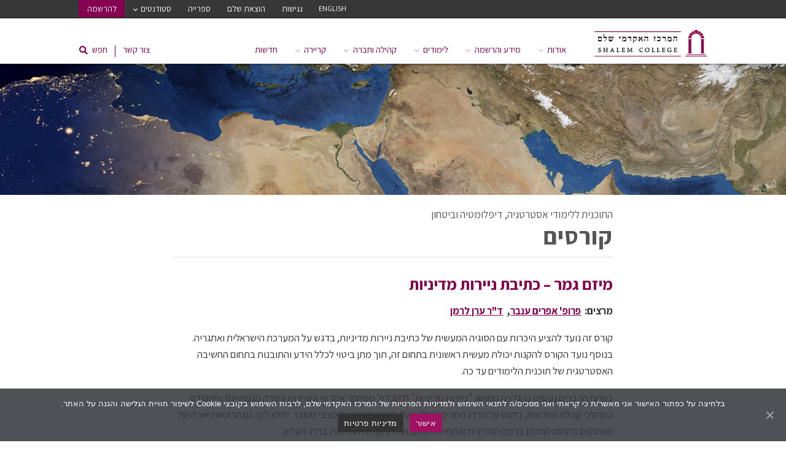

--- FILE ---
content_type: text/html; charset=UTF-8
request_url: https://shalem.ac.il/he/%D7%A7%D7%95%D7%A8%D7%A1%D7%99%D7%9D/%D7%9E%D7%97%D7%A7%D7%A8-%D7%95%D7%9B%D7%AA%D7%99%D7%91%D7%94-%D7%90%D7%A7%D7%93%D7%9E%D7%99%D7%AA-%D7%9E%D7%AA%D7%A7%D7%93%D7%9E%D7%AA-%D7%95%D7%9B%D7%AA%D7%99%D7%91%D7%AA-%D7%A0%D7%99%D7%99%D7%A8/
body_size: 14685
content:
<!doctype html>
<html lang="he">
<head>
	<meta charset="utf-8">
	<meta http-equiv="X-UA-Compatible" content="IE=edge">
	<meta name="viewport" content="width=device-width, initial-scale=1">
	<link rel="icon" type="image/x-icon" href="//shalem.ac.il/favicon.png">
  <link rel="stylesheet" type="text/css" media="all" href="https://shalem.ac.il/he/wp-content/themes/shalem_hebrew/style.css?v=1.3.46" /> 
	<link rel="stylesheet" type="text/css" media="all" href="https://shalem.ac.il/he/wp-content/themes/shalem_hebrew/css/responsive.css?v=1.5.5" />
	<meta name='robots' content='index, follow, max-image-preview:large, max-snippet:-1, max-video-preview:-1' />
	<style>img:is([sizes="auto" i], [sizes^="auto," i]) { contain-intrinsic-size: 3000px 1500px }</style>
	
	<!-- This site is optimized with the Yoast SEO plugin v26.0 - https://yoast.com/wordpress/plugins/seo/ -->
	<title>מיזם גמר – כתיבת ניירות מדיניות - המרכז האקדמי שלם</title>
	<link rel="canonical" href="https://shalem.ac.il/he/קורסים/מחקר-וכתיבה-אקדמית-מתקדמת-וכתיבת-נייר/" />
	<meta property="og:locale" content="he_IL" />
	<meta property="og:type" content="article" />
	<meta property="og:title" content="מיזם גמר – כתיבת ניירות מדיניות - המרכז האקדמי שלם" />
	<meta property="og:description" content="קורס זה נועד להציע היכרות עם הסוגיה המעשית של כתיבת ניירות מדיניות, בדגש על המערכת הישראלית ואתגריה. בנוסף נועד הקורס להקנות יכולת מעשית ראשונית בתחום זה, תוך מתן ביטוי לכלל הידע והתובנות בתחום החשיבה האסטרטגית של תוכנית הלימודים עד כה. בפתח הדברים נעסוק בהגדרת המושג &quot;ניירות מדיניות&quot; (להבדיל ממחקר אקדמי ומניירות עמדה מגמתיים) ותפקידם במהלכי [&hellip;]" />
	<meta property="og:url" content="https://shalem.ac.il/he/קורסים/מחקר-וכתיבה-אקדמית-מתקדמת-וכתיבת-נייר/" />
	<meta property="og:site_name" content="המרכז האקדמי שלם" />
	<meta property="article:modified_time" content="2025-10-16T06:03:49+00:00" />
	<meta name="twitter:card" content="summary_large_image" />
	<script type="application/ld+json" class="yoast-schema-graph">{"@context":"https://schema.org","@graph":[{"@type":"WebPage","@id":"https://shalem.ac.il/he/קורסים/%d7%9e%d7%97%d7%a7%d7%a8-%d7%95%d7%9b%d7%aa%d7%99%d7%91%d7%94-%d7%90%d7%a7%d7%93%d7%9e%d7%99%d7%aa-%d7%9e%d7%aa%d7%a7%d7%93%d7%9e%d7%aa-%d7%95%d7%9b%d7%aa%d7%99%d7%91%d7%aa-%d7%a0%d7%99%d7%99%d7%a8/","url":"https://shalem.ac.il/he/קורסים/%d7%9e%d7%97%d7%a7%d7%a8-%d7%95%d7%9b%d7%aa%d7%99%d7%91%d7%94-%d7%90%d7%a7%d7%93%d7%9e%d7%99%d7%aa-%d7%9e%d7%aa%d7%a7%d7%93%d7%9e%d7%aa-%d7%95%d7%9b%d7%aa%d7%99%d7%91%d7%aa-%d7%a0%d7%99%d7%99%d7%a8/","name":"מיזם גמר – כתיבת ניירות מדיניות - המרכז האקדמי שלם","isPartOf":{"@id":"https://shalem.ac.il/he/#website"},"datePublished":"2022-03-14T13:52:22+00:00","dateModified":"2025-10-16T06:03:49+00:00","breadcrumb":{"@id":"https://shalem.ac.il/he/קורסים/%d7%9e%d7%97%d7%a7%d7%a8-%d7%95%d7%9b%d7%aa%d7%99%d7%91%d7%94-%d7%90%d7%a7%d7%93%d7%9e%d7%99%d7%aa-%d7%9e%d7%aa%d7%a7%d7%93%d7%9e%d7%aa-%d7%95%d7%9b%d7%aa%d7%99%d7%91%d7%aa-%d7%a0%d7%99%d7%99%d7%a8/#breadcrumb"},"inLanguage":"he-IL","potentialAction":[{"@type":"ReadAction","target":["https://shalem.ac.il/he/קורסים/%d7%9e%d7%97%d7%a7%d7%a8-%d7%95%d7%9b%d7%aa%d7%99%d7%91%d7%94-%d7%90%d7%a7%d7%93%d7%9e%d7%99%d7%aa-%d7%9e%d7%aa%d7%a7%d7%93%d7%9e%d7%aa-%d7%95%d7%9b%d7%aa%d7%99%d7%91%d7%aa-%d7%a0%d7%99%d7%99%d7%a8/"]}]},{"@type":"BreadcrumbList","@id":"https://shalem.ac.il/he/קורסים/%d7%9e%d7%97%d7%a7%d7%a8-%d7%95%d7%9b%d7%aa%d7%99%d7%91%d7%94-%d7%90%d7%a7%d7%93%d7%9e%d7%99%d7%aa-%d7%9e%d7%aa%d7%a7%d7%93%d7%9e%d7%aa-%d7%95%d7%9b%d7%aa%d7%99%d7%91%d7%aa-%d7%a0%d7%99%d7%99%d7%a8/#breadcrumb","itemListElement":[{"@type":"ListItem","position":1,"name":"דף הבית","item":"https://shalem.ac.il/he/"},{"@type":"ListItem","position":2,"name":"קורסים","item":"https://shalem.ac.il/he/קורסים/"},{"@type":"ListItem","position":3,"name":"מיזם גמר – כתיבת ניירות מדיניות"}]},{"@type":"WebSite","@id":"https://shalem.ac.il/he/#website","url":"https://shalem.ac.il/he/","name":"המרכז האקדמי שלם","description":"מוסד אקדמי ברוח אוניברסיטאות העילית באירופה ובארה&quot;ב","publisher":{"@id":"https://shalem.ac.il/he/#organization"},"potentialAction":[{"@type":"SearchAction","target":{"@type":"EntryPoint","urlTemplate":"https://shalem.ac.il/he/?s={search_term_string}"},"query-input":{"@type":"PropertyValueSpecification","valueRequired":true,"valueName":"search_term_string"}}],"inLanguage":"he-IL"},{"@type":"Organization","@id":"https://shalem.ac.il/he/#organization","name":"המרכז האקדמי שלם","url":"https://shalem.ac.il/he/","logo":{"@type":"ImageObject","inLanguage":"he-IL","@id":"https://shalem.ac.il/he/#/schema/logo/image/","url":"https://shalem.ac.il/he/wp-content/uploads/sites/20/2024/03/logo-arc.png","contentUrl":"https://shalem.ac.il/he/wp-content/uploads/sites/20/2024/03/logo-arc.png","width":260,"height":260,"caption":"המרכז האקדמי שלם"},"image":{"@id":"https://shalem.ac.il/he/#/schema/logo/image/"}}]}</script>
	<!-- / Yoast SEO plugin. -->


<link rel='dns-prefetch' href='//ajax.googleapis.com' />
<script type="text/javascript">
/* <![CDATA[ */
window._wpemojiSettings = {"baseUrl":"https:\/\/s.w.org\/images\/core\/emoji\/16.0.1\/72x72\/","ext":".png","svgUrl":"https:\/\/s.w.org\/images\/core\/emoji\/16.0.1\/svg\/","svgExt":".svg","source":{"concatemoji":"https:\/\/shalem.ac.il\/he\/wp-includes\/js\/wp-emoji-release.min.js?ver=6.8.3"}};
/*! This file is auto-generated */
!function(s,n){var o,i,e;function c(e){try{var t={supportTests:e,timestamp:(new Date).valueOf()};sessionStorage.setItem(o,JSON.stringify(t))}catch(e){}}function p(e,t,n){e.clearRect(0,0,e.canvas.width,e.canvas.height),e.fillText(t,0,0);var t=new Uint32Array(e.getImageData(0,0,e.canvas.width,e.canvas.height).data),a=(e.clearRect(0,0,e.canvas.width,e.canvas.height),e.fillText(n,0,0),new Uint32Array(e.getImageData(0,0,e.canvas.width,e.canvas.height).data));return t.every(function(e,t){return e===a[t]})}function u(e,t){e.clearRect(0,0,e.canvas.width,e.canvas.height),e.fillText(t,0,0);for(var n=e.getImageData(16,16,1,1),a=0;a<n.data.length;a++)if(0!==n.data[a])return!1;return!0}function f(e,t,n,a){switch(t){case"flag":return n(e,"\ud83c\udff3\ufe0f\u200d\u26a7\ufe0f","\ud83c\udff3\ufe0f\u200b\u26a7\ufe0f")?!1:!n(e,"\ud83c\udde8\ud83c\uddf6","\ud83c\udde8\u200b\ud83c\uddf6")&&!n(e,"\ud83c\udff4\udb40\udc67\udb40\udc62\udb40\udc65\udb40\udc6e\udb40\udc67\udb40\udc7f","\ud83c\udff4\u200b\udb40\udc67\u200b\udb40\udc62\u200b\udb40\udc65\u200b\udb40\udc6e\u200b\udb40\udc67\u200b\udb40\udc7f");case"emoji":return!a(e,"\ud83e\udedf")}return!1}function g(e,t,n,a){var r="undefined"!=typeof WorkerGlobalScope&&self instanceof WorkerGlobalScope?new OffscreenCanvas(300,150):s.createElement("canvas"),o=r.getContext("2d",{willReadFrequently:!0}),i=(o.textBaseline="top",o.font="600 32px Arial",{});return e.forEach(function(e){i[e]=t(o,e,n,a)}),i}function t(e){var t=s.createElement("script");t.src=e,t.defer=!0,s.head.appendChild(t)}"undefined"!=typeof Promise&&(o="wpEmojiSettingsSupports",i=["flag","emoji"],n.supports={everything:!0,everythingExceptFlag:!0},e=new Promise(function(e){s.addEventListener("DOMContentLoaded",e,{once:!0})}),new Promise(function(t){var n=function(){try{var e=JSON.parse(sessionStorage.getItem(o));if("object"==typeof e&&"number"==typeof e.timestamp&&(new Date).valueOf()<e.timestamp+604800&&"object"==typeof e.supportTests)return e.supportTests}catch(e){}return null}();if(!n){if("undefined"!=typeof Worker&&"undefined"!=typeof OffscreenCanvas&&"undefined"!=typeof URL&&URL.createObjectURL&&"undefined"!=typeof Blob)try{var e="postMessage("+g.toString()+"("+[JSON.stringify(i),f.toString(),p.toString(),u.toString()].join(",")+"));",a=new Blob([e],{type:"text/javascript"}),r=new Worker(URL.createObjectURL(a),{name:"wpTestEmojiSupports"});return void(r.onmessage=function(e){c(n=e.data),r.terminate(),t(n)})}catch(e){}c(n=g(i,f,p,u))}t(n)}).then(function(e){for(var t in e)n.supports[t]=e[t],n.supports.everything=n.supports.everything&&n.supports[t],"flag"!==t&&(n.supports.everythingExceptFlag=n.supports.everythingExceptFlag&&n.supports[t]);n.supports.everythingExceptFlag=n.supports.everythingExceptFlag&&!n.supports.flag,n.DOMReady=!1,n.readyCallback=function(){n.DOMReady=!0}}).then(function(){return e}).then(function(){var e;n.supports.everything||(n.readyCallback(),(e=n.source||{}).concatemoji?t(e.concatemoji):e.wpemoji&&e.twemoji&&(t(e.twemoji),t(e.wpemoji)))}))}((window,document),window._wpemojiSettings);
/* ]]> */
</script>
<style id='wp-emoji-styles-inline-css' type='text/css'>

	img.wp-smiley, img.emoji {
		display: inline !important;
		border: none !important;
		box-shadow: none !important;
		height: 1em !important;
		width: 1em !important;
		margin: 0 0.07em !important;
		vertical-align: -0.1em !important;
		background: none !important;
		padding: 0 !important;
	}
</style>
<link rel='stylesheet' id='wp-block-library-rtl-css' href='https://shalem.ac.il/he/wp-includes/css/dist/block-library/style-rtl.min.css?ver=6.8.3' type='text/css' media='all' />
<style id='classic-theme-styles-inline-css' type='text/css'>
/*! This file is auto-generated */
.wp-block-button__link{color:#fff;background-color:#32373c;border-radius:9999px;box-shadow:none;text-decoration:none;padding:calc(.667em + 2px) calc(1.333em + 2px);font-size:1.125em}.wp-block-file__button{background:#32373c;color:#fff;text-decoration:none}
</style>
<style id='global-styles-inline-css' type='text/css'>
:root{--wp--preset--aspect-ratio--square: 1;--wp--preset--aspect-ratio--4-3: 4/3;--wp--preset--aspect-ratio--3-4: 3/4;--wp--preset--aspect-ratio--3-2: 3/2;--wp--preset--aspect-ratio--2-3: 2/3;--wp--preset--aspect-ratio--16-9: 16/9;--wp--preset--aspect-ratio--9-16: 9/16;--wp--preset--color--black: #000000;--wp--preset--color--cyan-bluish-gray: #abb8c3;--wp--preset--color--white: #ffffff;--wp--preset--color--pale-pink: #f78da7;--wp--preset--color--vivid-red: #cf2e2e;--wp--preset--color--luminous-vivid-orange: #ff6900;--wp--preset--color--luminous-vivid-amber: #fcb900;--wp--preset--color--light-green-cyan: #7bdcb5;--wp--preset--color--vivid-green-cyan: #00d084;--wp--preset--color--pale-cyan-blue: #8ed1fc;--wp--preset--color--vivid-cyan-blue: #0693e3;--wp--preset--color--vivid-purple: #9b51e0;--wp--preset--gradient--vivid-cyan-blue-to-vivid-purple: linear-gradient(135deg,rgba(6,147,227,1) 0%,rgb(155,81,224) 100%);--wp--preset--gradient--light-green-cyan-to-vivid-green-cyan: linear-gradient(135deg,rgb(122,220,180) 0%,rgb(0,208,130) 100%);--wp--preset--gradient--luminous-vivid-amber-to-luminous-vivid-orange: linear-gradient(135deg,rgba(252,185,0,1) 0%,rgba(255,105,0,1) 100%);--wp--preset--gradient--luminous-vivid-orange-to-vivid-red: linear-gradient(135deg,rgba(255,105,0,1) 0%,rgb(207,46,46) 100%);--wp--preset--gradient--very-light-gray-to-cyan-bluish-gray: linear-gradient(135deg,rgb(238,238,238) 0%,rgb(169,184,195) 100%);--wp--preset--gradient--cool-to-warm-spectrum: linear-gradient(135deg,rgb(74,234,220) 0%,rgb(151,120,209) 20%,rgb(207,42,186) 40%,rgb(238,44,130) 60%,rgb(251,105,98) 80%,rgb(254,248,76) 100%);--wp--preset--gradient--blush-light-purple: linear-gradient(135deg,rgb(255,206,236) 0%,rgb(152,150,240) 100%);--wp--preset--gradient--blush-bordeaux: linear-gradient(135deg,rgb(254,205,165) 0%,rgb(254,45,45) 50%,rgb(107,0,62) 100%);--wp--preset--gradient--luminous-dusk: linear-gradient(135deg,rgb(255,203,112) 0%,rgb(199,81,192) 50%,rgb(65,88,208) 100%);--wp--preset--gradient--pale-ocean: linear-gradient(135deg,rgb(255,245,203) 0%,rgb(182,227,212) 50%,rgb(51,167,181) 100%);--wp--preset--gradient--electric-grass: linear-gradient(135deg,rgb(202,248,128) 0%,rgb(113,206,126) 100%);--wp--preset--gradient--midnight: linear-gradient(135deg,rgb(2,3,129) 0%,rgb(40,116,252) 100%);--wp--preset--font-size--small: 13px;--wp--preset--font-size--medium: 20px;--wp--preset--font-size--large: 36px;--wp--preset--font-size--x-large: 42px;--wp--preset--spacing--20: 0.44rem;--wp--preset--spacing--30: 0.67rem;--wp--preset--spacing--40: 1rem;--wp--preset--spacing--50: 1.5rem;--wp--preset--spacing--60: 2.25rem;--wp--preset--spacing--70: 3.38rem;--wp--preset--spacing--80: 5.06rem;--wp--preset--shadow--natural: 6px 6px 9px rgba(0, 0, 0, 0.2);--wp--preset--shadow--deep: 12px 12px 50px rgba(0, 0, 0, 0.4);--wp--preset--shadow--sharp: 6px 6px 0px rgba(0, 0, 0, 0.2);--wp--preset--shadow--outlined: 6px 6px 0px -3px rgba(255, 255, 255, 1), 6px 6px rgba(0, 0, 0, 1);--wp--preset--shadow--crisp: 6px 6px 0px rgba(0, 0, 0, 1);}:where(.is-layout-flex){gap: 0.5em;}:where(.is-layout-grid){gap: 0.5em;}body .is-layout-flex{display: flex;}.is-layout-flex{flex-wrap: wrap;align-items: center;}.is-layout-flex > :is(*, div){margin: 0;}body .is-layout-grid{display: grid;}.is-layout-grid > :is(*, div){margin: 0;}:where(.wp-block-columns.is-layout-flex){gap: 2em;}:where(.wp-block-columns.is-layout-grid){gap: 2em;}:where(.wp-block-post-template.is-layout-flex){gap: 1.25em;}:where(.wp-block-post-template.is-layout-grid){gap: 1.25em;}.has-black-color{color: var(--wp--preset--color--black) !important;}.has-cyan-bluish-gray-color{color: var(--wp--preset--color--cyan-bluish-gray) !important;}.has-white-color{color: var(--wp--preset--color--white) !important;}.has-pale-pink-color{color: var(--wp--preset--color--pale-pink) !important;}.has-vivid-red-color{color: var(--wp--preset--color--vivid-red) !important;}.has-luminous-vivid-orange-color{color: var(--wp--preset--color--luminous-vivid-orange) !important;}.has-luminous-vivid-amber-color{color: var(--wp--preset--color--luminous-vivid-amber) !important;}.has-light-green-cyan-color{color: var(--wp--preset--color--light-green-cyan) !important;}.has-vivid-green-cyan-color{color: var(--wp--preset--color--vivid-green-cyan) !important;}.has-pale-cyan-blue-color{color: var(--wp--preset--color--pale-cyan-blue) !important;}.has-vivid-cyan-blue-color{color: var(--wp--preset--color--vivid-cyan-blue) !important;}.has-vivid-purple-color{color: var(--wp--preset--color--vivid-purple) !important;}.has-black-background-color{background-color: var(--wp--preset--color--black) !important;}.has-cyan-bluish-gray-background-color{background-color: var(--wp--preset--color--cyan-bluish-gray) !important;}.has-white-background-color{background-color: var(--wp--preset--color--white) !important;}.has-pale-pink-background-color{background-color: var(--wp--preset--color--pale-pink) !important;}.has-vivid-red-background-color{background-color: var(--wp--preset--color--vivid-red) !important;}.has-luminous-vivid-orange-background-color{background-color: var(--wp--preset--color--luminous-vivid-orange) !important;}.has-luminous-vivid-amber-background-color{background-color: var(--wp--preset--color--luminous-vivid-amber) !important;}.has-light-green-cyan-background-color{background-color: var(--wp--preset--color--light-green-cyan) !important;}.has-vivid-green-cyan-background-color{background-color: var(--wp--preset--color--vivid-green-cyan) !important;}.has-pale-cyan-blue-background-color{background-color: var(--wp--preset--color--pale-cyan-blue) !important;}.has-vivid-cyan-blue-background-color{background-color: var(--wp--preset--color--vivid-cyan-blue) !important;}.has-vivid-purple-background-color{background-color: var(--wp--preset--color--vivid-purple) !important;}.has-black-border-color{border-color: var(--wp--preset--color--black) !important;}.has-cyan-bluish-gray-border-color{border-color: var(--wp--preset--color--cyan-bluish-gray) !important;}.has-white-border-color{border-color: var(--wp--preset--color--white) !important;}.has-pale-pink-border-color{border-color: var(--wp--preset--color--pale-pink) !important;}.has-vivid-red-border-color{border-color: var(--wp--preset--color--vivid-red) !important;}.has-luminous-vivid-orange-border-color{border-color: var(--wp--preset--color--luminous-vivid-orange) !important;}.has-luminous-vivid-amber-border-color{border-color: var(--wp--preset--color--luminous-vivid-amber) !important;}.has-light-green-cyan-border-color{border-color: var(--wp--preset--color--light-green-cyan) !important;}.has-vivid-green-cyan-border-color{border-color: var(--wp--preset--color--vivid-green-cyan) !important;}.has-pale-cyan-blue-border-color{border-color: var(--wp--preset--color--pale-cyan-blue) !important;}.has-vivid-cyan-blue-border-color{border-color: var(--wp--preset--color--vivid-cyan-blue) !important;}.has-vivid-purple-border-color{border-color: var(--wp--preset--color--vivid-purple) !important;}.has-vivid-cyan-blue-to-vivid-purple-gradient-background{background: var(--wp--preset--gradient--vivid-cyan-blue-to-vivid-purple) !important;}.has-light-green-cyan-to-vivid-green-cyan-gradient-background{background: var(--wp--preset--gradient--light-green-cyan-to-vivid-green-cyan) !important;}.has-luminous-vivid-amber-to-luminous-vivid-orange-gradient-background{background: var(--wp--preset--gradient--luminous-vivid-amber-to-luminous-vivid-orange) !important;}.has-luminous-vivid-orange-to-vivid-red-gradient-background{background: var(--wp--preset--gradient--luminous-vivid-orange-to-vivid-red) !important;}.has-very-light-gray-to-cyan-bluish-gray-gradient-background{background: var(--wp--preset--gradient--very-light-gray-to-cyan-bluish-gray) !important;}.has-cool-to-warm-spectrum-gradient-background{background: var(--wp--preset--gradient--cool-to-warm-spectrum) !important;}.has-blush-light-purple-gradient-background{background: var(--wp--preset--gradient--blush-light-purple) !important;}.has-blush-bordeaux-gradient-background{background: var(--wp--preset--gradient--blush-bordeaux) !important;}.has-luminous-dusk-gradient-background{background: var(--wp--preset--gradient--luminous-dusk) !important;}.has-pale-ocean-gradient-background{background: var(--wp--preset--gradient--pale-ocean) !important;}.has-electric-grass-gradient-background{background: var(--wp--preset--gradient--electric-grass) !important;}.has-midnight-gradient-background{background: var(--wp--preset--gradient--midnight) !important;}.has-small-font-size{font-size: var(--wp--preset--font-size--small) !important;}.has-medium-font-size{font-size: var(--wp--preset--font-size--medium) !important;}.has-large-font-size{font-size: var(--wp--preset--font-size--large) !important;}.has-x-large-font-size{font-size: var(--wp--preset--font-size--x-large) !important;}
:where(.wp-block-post-template.is-layout-flex){gap: 1.25em;}:where(.wp-block-post-template.is-layout-grid){gap: 1.25em;}
:where(.wp-block-columns.is-layout-flex){gap: 2em;}:where(.wp-block-columns.is-layout-grid){gap: 2em;}
:root :where(.wp-block-pullquote){font-size: 1.5em;line-height: 1.6;}
</style>
<link rel='stylesheet' id='cookie-notice-front-css' href='https://shalem.ac.il/he/wp-content/plugins/cookie-notice/css/front.min.css?ver=2.5.7' type='text/css' media='all' />
<link rel='stylesheet' id='colorbox_style-css' href='https://shalem.ac.il/he/wp-content/themes/shalem_hebrew/js/colorbox/colorbox.css?ver=6.8.3' type='text/css' media='all' />
<link rel='stylesheet' id='elementor-frontend-css' href='https://shalem.ac.il/he/wp-content/plugins/elementor/assets/css/frontend-rtl.min.css?ver=3.32.2' type='text/css' media='all' />
<link rel='stylesheet' id='e-popup-css' href='https://shalem.ac.il/he/wp-content/plugins/elementor-pro/assets/css/conditionals/popup.min.css?ver=3.32.1' type='text/css' media='all' />
<link rel='stylesheet' id='elementor-icons-css' href='https://shalem.ac.il/he/wp-content/plugins/elementor/assets/lib/eicons/css/elementor-icons.min.css?ver=5.44.0' type='text/css' media='all' />
<link rel='stylesheet' id='elementor-post-2352-css' href='https://shalem.ac.il/he/wp-content/uploads/sites/20/elementor/css/post-2352.css?ver=1759045175' type='text/css' media='all' />
<link rel='stylesheet' id='font-awesome-5-all-css' href='https://shalem.ac.il/he/wp-content/plugins/elementor/assets/lib/font-awesome/css/all.min.css?ver=3.32.2' type='text/css' media='all' />
<link rel='stylesheet' id='font-awesome-4-shim-css' href='https://shalem.ac.il/he/wp-content/plugins/elementor/assets/lib/font-awesome/css/v4-shims.min.css?ver=3.32.2' type='text/css' media='all' />
<link rel='stylesheet' id='elementor-post-2158-css' href='https://shalem.ac.il/he/wp-content/uploads/sites/20/elementor/css/post-2158.css?ver=1759045175' type='text/css' media='all' />
<link rel='stylesheet' id='elementor-gf-roboto-css' href='https://fonts.googleapis.com/css?family=Roboto:100,100italic,200,200italic,300,300italic,400,400italic,500,500italic,600,600italic,700,700italic,800,800italic,900,900italic&#038;display=auto&#038;subset=hebrew' type='text/css' media='all' />
<link rel='stylesheet' id='elementor-gf-robotoslab-css' href='https://fonts.googleapis.com/css?family=Roboto+Slab:100,100italic,200,200italic,300,300italic,400,400italic,500,500italic,600,600italic,700,700italic,800,800italic,900,900italic&#038;display=auto&#038;subset=hebrew' type='text/css' media='all' />
<script type="text/javascript" id="cookie-notice-front-js-before">
/* <![CDATA[ */
var cnArgs = {"ajaxUrl":"https:\/\/shalem.ac.il\/he\/wp-admin\/admin-ajax.php","nonce":"1dd16b9046","hideEffect":"fade","position":"bottom","onScroll":false,"onScrollOffset":100,"onClick":false,"cookieName":"cookie_notice_accepted","cookieTime":2592000,"cookieTimeRejected":2592000,"globalCookie":false,"redirection":true,"cache":true,"revokeCookies":false,"revokeCookiesOpt":"automatic"};
/* ]]> */
</script>
<script type="text/javascript" src="https://shalem.ac.il/he/wp-content/plugins/cookie-notice/js/front.min.js?ver=2.5.7" id="cookie-notice-front-js"></script>
<script type="text/javascript" src="https://shalem.ac.il/he/wp-includes/js/jquery/jquery.min.js?ver=3.7.1" id="jquery-core-js"></script>
<script type="text/javascript" src="https://shalem.ac.il/he/wp-includes/js/jquery/jquery-migrate.min.js?ver=3.4.1" id="jquery-migrate-js"></script>
<script type="text/javascript" src="https://shalem.ac.il/he/wp-includes/js/jquery/ui/core.min.js?ver=1.13.3" id="jquery-ui-core-js"></script>
<script type="text/javascript" src="//ajax.googleapis.com/ajax/libs/jqueryui/1.11.3/jquery-ui.min.js?ver=6.8.3" id="jquery-ui-js"></script>
<script type="text/javascript" src="https://shalem.ac.il/he/wp-content/themes/shalem_hebrew/js/colorbox/jquery.colorbox-min.js?ver=6.8.3" id="colorbox-js"></script>
<script type="text/javascript" src="https://shalem.ac.il/he/wp-content/themes/shalem_hebrew/js/accessibility.js?ver=1.2.11" id="accessibility-js"></script>
<script type="text/javascript" src="https://shalem.ac.il/he/wp-content/plugins/elementor/assets/lib/swiper/v8/swiper.min.js?ver=8.4.5" id="swiper-js"></script>
<script type="text/javascript" id="shche_frontend_script-js-extra">
/* <![CDATA[ */
var shche_ajax = {"ajaxurl":"https:\/\/shalem.ac.il\/he\/wp-admin\/admin-ajax.php","send_form_nonce":"b84ed9c314"};
/* ]]> */
</script>
<script type="text/javascript" src="https://shalem.ac.il/he/wp-content/themes/shalem_hebrew/js/front.js?ver=3.1" id="shche_frontend_script-js"></script>
<script type="text/javascript" id="shche_events_script-js-extra">
/* <![CDATA[ */
var events_ajax = {"ajaxurl":"https:\/\/shalem.ac.il\/he\/wp-admin\/admin-ajax.php","load_events_nonce":"70cb1c85c9"};
/* ]]> */
</script>
<script type="text/javascript" src="https://shalem.ac.il/he/wp-content/themes/shalem_hebrew/js/events.js?ver=2020.11.09" id="shche_events_script-js"></script>
<script type="text/javascript" id="shche_clubs_script-js-extra">
/* <![CDATA[ */
var clubs_ajax = {"ajaxurl":"https:\/\/shalem.ac.il\/he\/wp-admin\/admin-ajax.php","reg_clubs_nonce":"455de320e9"};
/* ]]> */
</script>
<script type="text/javascript" src="https://shalem.ac.il/he/wp-content/themes/shalem_hebrew/js/clubs.js?ver=2024.10.02" id="shche_clubs_script-js"></script>
<script type="text/javascript" src="https://shalem.ac.il/he/wp-content/plugins/elementor/assets/lib/font-awesome/js/v4-shims.min.js?ver=3.32.2" id="font-awesome-4-shim-js"></script>
<link rel="https://api.w.org/" href="https://shalem.ac.il/he/wp-json/" /><link rel="EditURI" type="application/rsd+xml" title="RSD" href="https://shalem.ac.il/he/xmlrpc.php?rsd" />
<meta name="generator" content="WordPress 6.8.3" />
<link rel='shortlink' href='https://shalem.ac.il/he/?p=2925' />
<link rel="alternate" title="oEmbed (JSON)" type="application/json+oembed" href="https://shalem.ac.il/he/wp-json/oembed/1.0/embed?url=https%3A%2F%2Fshalem.ac.il%2Fhe%2F%D7%A7%D7%95%D7%A8%D7%A1%D7%99%D7%9D%2F%25d7%259e%25d7%2597%25d7%25a7%25d7%25a8-%25d7%2595%25d7%259b%25d7%25aa%25d7%2599%25d7%2591%25d7%2594-%25d7%2590%25d7%25a7%25d7%2593%25d7%259e%25d7%2599%25d7%25aa-%25d7%259e%25d7%25aa%25d7%25a7%25d7%2593%25d7%259e%25d7%25aa-%25d7%2595%25d7%259b%25d7%25aa%25d7%2599%25d7%2591%25d7%25aa-%25d7%25a0%25d7%2599%25d7%2599%25d7%25a8%2F" />
<link rel="alternate" title="oEmbed (XML)" type="text/xml+oembed" href="https://shalem.ac.il/he/wp-json/oembed/1.0/embed?url=https%3A%2F%2Fshalem.ac.il%2Fhe%2F%D7%A7%D7%95%D7%A8%D7%A1%D7%99%D7%9D%2F%25d7%259e%25d7%2597%25d7%25a7%25d7%25a8-%25d7%2595%25d7%259b%25d7%25aa%25d7%2599%25d7%2591%25d7%2594-%25d7%2590%25d7%25a7%25d7%2593%25d7%259e%25d7%2599%25d7%25aa-%25d7%259e%25d7%25aa%25d7%25a7%25d7%2593%25d7%259e%25d7%25aa-%25d7%2595%25d7%259b%25d7%25aa%25d7%2599%25d7%2591%25d7%25aa-%25d7%25a0%25d7%2599%25d7%2599%25d7%25a8%2F&#038;format=xml" />
  <link rel="stylesheet" href="https://fonts.googleapis.com/css2?family=Material+Symbols+Sharp:opsz,wght,FILL,GRAD@20..48,100..700,0..1,-50..200" />
  <meta name="generator" content="Elementor 3.32.2; features: additional_custom_breakpoints; settings: css_print_method-external, google_font-enabled, font_display-auto">
			<style>
				.e-con.e-parent:nth-of-type(n+4):not(.e-lazyloaded):not(.e-no-lazyload),
				.e-con.e-parent:nth-of-type(n+4):not(.e-lazyloaded):not(.e-no-lazyload) * {
					background-image: none !important;
				}
				@media screen and (max-height: 1024px) {
					.e-con.e-parent:nth-of-type(n+3):not(.e-lazyloaded):not(.e-no-lazyload),
					.e-con.e-parent:nth-of-type(n+3):not(.e-lazyloaded):not(.e-no-lazyload) * {
						background-image: none !important;
					}
				}
				@media screen and (max-height: 640px) {
					.e-con.e-parent:nth-of-type(n+2):not(.e-lazyloaded):not(.e-no-lazyload),
					.e-con.e-parent:nth-of-type(n+2):not(.e-lazyloaded):not(.e-no-lazyload) * {
						background-image: none !important;
					}
				}
			</style>
			</head>

<body class="rtl wp-singular course-template-default single single-course postid-2925 wp-theme-shalem_hebrew cookies-not-set elementor-default elementor-kit-2352">
	<header id="site_header">
    <div class="container accessibility_container clearfix">
        <div id="accessibility_menu">
        <a id="skip_to_content" href="#the-main-h1">דלג לתוכן מרכזי</a>
        </div>
    </div>
		<section id="top_menu_wrapper">
      <div class="container">
				<ul id="menu-header-menu" class="head_menu"><li id="menu-item-1736" class="header-english-link menu-item menu-item-type-custom menu-item-object-custom menu-item-1736"><a target="_blank" href="/en/">ENGLISH</a></li>
<li id="menu-item-3071" class="menu-item menu-item-type-post_type menu-item-object-page menu-item-3071"><a href="https://shalem.ac.il/he/accessibility-statement/">נגישות</a></li>
<li id="menu-item-567" class="menu-item menu-item-type-post_type menu-item-object-page menu-item-567"><a href="https://shalem.ac.il/he/%d7%94%d7%95%d7%a6%d7%90%d7%aa-%d7%94%d7%9e%d7%a8%d7%9b%d7%96-%d7%94%d7%90%d7%a7%d7%93%d7%9e%d7%99-%d7%a9%d7%9c%d7%9d/">הוצאת שלם</a></li>
<li id="menu-item-16" class="menu-item menu-item-type-post_type menu-item-object-page menu-item-16"><a href="https://shalem.ac.il/he/library/">ספרייה</a></li>
<li id="menu-item-4247" class="menu-item menu-item-type-custom menu-item-object-custom menu-item-has-children menu-item-4247"><a href="#">סטודנטים</a>
<ul class="sub-menu">
	<li id="menu-item-4246" class="menu-item menu-item-type-post_type menu-item-object-page menu-item-4246"><a href="https://shalem.ac.il/he/%d7%94%d7%9e%d7%a0%d7%94%d7%9c-%d7%94%d7%90%d7%a7%d7%93%d7%9e%d7%99/">המנהל האקדמי</a></li>
	<li id="menu-item-4245" class="menu-item menu-item-type-post_type menu-item-object-page menu-item-4245"><a href="https://shalem.ac.il/he/%d7%93%d7%99%d7%a7%d7%a0%d7%98-%d7%95%d7%a9%d7%99%d7%a8%d7%95%d7%aa%d7%99-%d7%a1%d7%98%d7%95%d7%93%d7%a0%d7%98%d7%99%d7%9d/">דיקנט ושירותי סטודנטים</a></li>
	<li id="menu-item-4244" class="menu-item menu-item-type-post_type menu-item-object-page menu-item-4244"><a href="https://shalem.ac.il/he/%d7%9b%d7%aa%d7%99%d7%91%d7%94-%d7%a9%d7%a4%d7%94-%d7%95%d7%9c%d7%99%d7%95%d7%95%d7%99-%d7%9e%d7%a7%d7%a6%d7%95%d7%a2%d7%99/">כתיבה, שפה וליווי מקצועי</a></li>
	<li id="menu-item-4243" class="menu-item menu-item-type-post_type menu-item-object-page menu-item-4243"><a href="https://shalem.ac.il/he/%d7%a0%d7%94%d7%9c%d7%99%d7%9d-%d7%aa%d7%a7%d7%a0%d7%95%d7%a0%d7%99%d7%9d-%d7%95%d7%9e%d7%99%d7%93%d7%a2-%d7%9b%d7%9c%d7%9c%d7%99/">נהלים, תקנונים ומידע כללי</a></li>
</ul>
</li>
<li id="menu-item-3629" class="menu-item menu-item-type-post_type menu-item-object-page menu-item-3629"><a href="https://shalem.ac.il/he/%d7%a8%d7%99%d7%a9%d7%95%d7%9d-%d7%9e%d7%a7%d7%95%d7%95%d7%9f/">להרשמה</a></li>
</ul>			</div>
		</section>
		<section id="main_header">
			<div class="container">
				<div id="top_logo"><a href="https://shalem.ac.il/he"><img src="https://shalem.ac.il/he/wp-content/themes/shalem_hebrew/images/logo-heavy.svg" alt="מרכז אקדמי שלם" /></a></div>
				<nav id="main_navigation">
					<ul id="menu-main-menu" class="main_menu"><li id="menu-item-20" class="menu-item menu-item-type-custom menu-item-object-custom menu-item-has-children menu-item-20"><a href="#">אודות</a>
<ul class="sub-menu">
	<li id="menu-item-4037" class="menu-item menu-item-type-post_type menu-item-object-page menu-item-4037"><a href="https://shalem.ac.il/he/vision-statement/">חזון</a></li>
	<li id="menu-item-194" class="menu-item menu-item-type-post_type menu-item-object-page menu-item-194"><a href="https://shalem.ac.il/he/%d7%a1%d7%92%d7%9c-%d7%90%d7%a7%d7%93%d7%9e%d7%99/">סגל</a></li>
	<li id="menu-item-196" class="menu-item menu-item-type-post_type menu-item-object-page menu-item-196"><a href="https://shalem.ac.il/he/%d7%a0%d7%95%d7%a9%d7%90%d7%99-%d7%aa%d7%a4%d7%a7%d7%99%d7%93%d7%99%d7%9d/">נושאי תפקידים</a></li>
	<li id="menu-item-49" class="menu-item menu-item-type-post_type menu-item-object-page menu-item-49"><a href="https://shalem.ac.il/he/%d7%a9%d7%90%d7%9c%d7%95%d7%aa-%d7%a0%d7%a4%d7%95%d7%a6%d7%95%d7%aa/">שאלות נפוצות</a></li>
</ul>
</li>
<li id="menu-item-21" class="menu-item menu-item-type-custom menu-item-object-custom menu-item-has-children menu-item-21"><a href="#">מידע והרשמה</a>
<ul class="sub-menu">
	<li id="menu-item-46" class="menu-item menu-item-type-post_type menu-item-object-page menu-item-46"><a href="https://shalem.ac.il/he/%d7%aa%d7%94%d7%9c%d7%99%d7%9a-%d7%94%d7%a7%d7%91%d7%9c%d7%94/">תהליך הקבלה</a></li>
	<li id="menu-item-44" class="menu-item menu-item-type-post_type menu-item-object-page menu-item-44"><a href="https://shalem.ac.il/he/%d7%a8%d7%99%d7%a9%d7%95%d7%9d-%d7%9e%d7%a7%d7%95%d7%95%d7%9f/">רישום מקוון</a></li>
	<li id="menu-item-45" class="menu-item menu-item-type-post_type menu-item-object-page menu-item-45"><a href="https://shalem.ac.il/he/%d7%a9%d7%9b%d7%a8-%d7%9c%d7%99%d7%9e%d7%95%d7%93-%d7%95%d7%9e%d7%9c%d7%92%d7%95%d7%aa/">שכר לימוד ומלגות</a></li>
	<li id="menu-item-3663" class="menu-item menu-item-type-post_type menu-item-object-page menu-item-3663"><a href="https://shalem.ac.il/he/campus-visit/">ביקור בקמפוס</a></li>
</ul>
</li>
<li id="menu-item-1029" class="menu-item menu-item-type-custom menu-item-object-custom menu-item-has-children menu-item-1029"><a href="#">לימודים</a>
<ul class="sub-menu">
	<li id="menu-item-85" class="menu-item menu-item-type-post_type menu-item-object-department menu-item-85"><a href="https://shalem.ac.il/he/חוג/%d7%94%d7%aa%d7%9b%d7%a0%d7%99%d7%aa-%d7%9c%d7%9c%d7%99%d7%9e%d7%95%d7%93%d7%99%d7%9d-%d7%94%d7%95%d7%9e%d7%a0%d7%99%d7%a1%d7%98%d7%99%d7%99%d7%9d/">התוכנית ללימודים הומניסטיים על שם דוד ויהודית לובל</a></li>
	<li id="menu-item-84" class="menu-item menu-item-type-post_type menu-item-object-department menu-item-84"><a href="https://shalem.ac.il/he/חוג/%d7%94%d7%aa%d7%9b%d7%a0%d7%99%d7%aa-%d7%9c%d7%9c%d7%99%d7%9e%d7%95%d7%93%d7%99-%d7%94%d7%9e%d7%96%d7%a8%d7%97-%d7%94%d7%aa%d7%99%d7%9b%d7%95%d7%9f-%d7%95%d7%94%d7%90%d7%a1%d7%9c%d7%90%d7%9d/">התוכנית ללימודי המזרח התיכון והאסלאם</a></li>
	<li id="menu-item-2856" class="menu-item menu-item-type-post_type menu-item-object-department menu-item-2856"><a href="https://shalem.ac.il/he/חוג/%d7%94%d7%aa%d7%95%d7%9b%d7%a0%d7%99%d7%aa-%d7%9c%d7%9c%d7%99%d7%9e%d7%95%d7%93%d7%99-%d7%90%d7%a1%d7%98%d7%a8%d7%98%d7%92%d7%99%d7%94-%d7%93%d7%99%d7%a4%d7%9c%d7%95%d7%9e%d7%98%d7%99%d7%94-%d7%95/">התוכנית ללימודי אסטרטגיה, דיפלומטיה וביטחון</a></li>
	<li id="menu-item-83" class="menu-item menu-item-type-post_type menu-item-object-department menu-item-83"><a href="https://shalem.ac.il/he/חוג/%d7%94%d7%aa%d7%95%d7%9b%d7%a0%d7%99%d7%aa-%d7%94%d7%91%d7%99%d7%a0%d7%aa%d7%97%d7%95%d7%9e%d7%99%d7%aa-%d7%91%d7%a4%d7%99%d7%9c%d7%95%d7%a1%d7%95%d7%a4%d7%99%d7%94-%d7%95%d7%91%d7%94%d7%92%d7%95/">התוכנית הבינתחומית בפילוסופיה ובהגות יהודית</a></li>
</ul>
</li>
<li id="menu-item-22" class="menu-item menu-item-type-custom menu-item-object-custom menu-item-has-children menu-item-22"><a href="#">קהילה וחברה</a>
<ul class="sub-menu">
	<li id="menu-item-2685" class="menu-item menu-item-type-post_type menu-item-object-page menu-item-2685"><a href="https://shalem.ac.il/he/%d7%94%d7%a9%d7%9b%d7%9c%d7%94-%d7%a8%d7%97%d7%91%d7%94-%d7%9e%d7%90%d7%95%d7%93/">חוויה אינטלקטואלית</a></li>
	<li id="menu-item-81" class="menu-item menu-item-type-post_type menu-item-object-page menu-item-81"><a href="https://shalem.ac.il/he/%d7%94%d7%a7%d7%95%d7%a8%d7%a1-%d7%90%d7%aa%d7%92%d7%a8%d7%99%d7%9d-%d7%91%d7%97%d7%91%d7%a8%d7%94-%d7%94%d7%99%d7%a9%d7%a8%d7%90%d7%9c%d7%99%d7%aa/">אתגרים בחברה הישראלית</a></li>
	<li id="menu-item-78" class="menu-item menu-item-type-post_type menu-item-object-page menu-item-78"><a href="https://shalem.ac.il/he/%d7%9e%d7%a2%d7%95%d7%a8%d7%91%d7%95%d7%aa-%d7%a7%d7%94%d7%99%d7%9c%d7%aa%d7%99%d7%aa/">מעורבות קהילתית</a></li>
	<li id="menu-item-2025" class="menu-item menu-item-type-post_type menu-item-object-page menu-item-2025"><a href="https://shalem.ac.il/he/clubs/">העשרה</a></li>
</ul>
</li>
<li id="menu-item-25" class="menu-item menu-item-type-custom menu-item-object-custom menu-item-has-children menu-item-25"><a href="#">קריירה</a>
<ul class="sub-menu">
	<li id="menu-item-1138" class="menu-item menu-item-type-post_type menu-item-object-page menu-item-1138"><a href="https://shalem.ac.il/he/%d7%94%d7%9b%d7%a9%d7%a8%d7%94-%d7%9e%d7%a7%d7%a6%d7%95%d7%a2%d7%99%d7%aa/">הכשרות מקצועיות</a></li>
	<li id="menu-item-1137" class="menu-item menu-item-type-post_type menu-item-object-page menu-item-1137"><a href="https://shalem.ac.il/he/%d7%94%d7%aa%d7%9e%d7%97%d7%95%d7%99%d7%95%d7%aa/">התמחויות</a></li>
	<li id="menu-item-1136" class="menu-item menu-item-type-post_type menu-item-object-page menu-item-1136"><a href="https://shalem.ac.il/he/%d7%99%d7%96%d7%9e%d7%95%d7%aa/">יזמות</a></li>
	<li id="menu-item-3559" class="menu-item menu-item-type-post_type menu-item-object-page menu-item-3559"><a href="https://shalem.ac.il/he/%d7%a8%d7%a9%d7%aa-%d7%94%d7%91%d7%95%d7%92%d7%a8%d7%99%d7%9d/">רשת הבוגרים</a></li>
</ul>
</li>
<li id="menu-item-24" class="menu-item menu-item-type-custom menu-item-object-custom menu-item-24"><a href="https://shalem.ac.il/content-channel/">חדשות</a></li>
</ul>					<ul id="menu-search-menu" class="search_menu"><li id="menu-item-985" class="contact_button menu-item menu-item-type-post_type menu-item-object-page menu-item-985"><a href="https://shalem.ac.il/he/contact/">צור קשר</a></li>
<li id="menu-item-986" class="search_button menu-item menu-item-type-custom menu-item-object-custom menu-item-986"><a href="#">חפש</a></li>
</ul>				</nav>
			</div>
		</section>
		<section id="mobile_main_header">
			<div class="container">
				<div id="top_logo"><a href="https://shalem.ac.il/he"><img src="https://shalem.ac.il/he/wp-content/themes/shalem_hebrew/images/logo-heavy.svg" alt="מרכז אקדמי שלם" /></a></div>
				<button id="mobile_menu_toggle"><span>תפריט</span></button>
				<nav id="mobile_main_navigation">
					<ul id="menu-main-menu-1" class="main_menu"><li class="menu-item menu-item-type-custom menu-item-object-custom menu-item-has-children menu-item-20"><a href="#">אודות</a>
<ul class="sub-menu">
	<li class="menu-item menu-item-type-post_type menu-item-object-page menu-item-4037"><a href="https://shalem.ac.il/he/vision-statement/">חזון</a></li>
	<li class="menu-item menu-item-type-post_type menu-item-object-page menu-item-194"><a href="https://shalem.ac.il/he/%d7%a1%d7%92%d7%9c-%d7%90%d7%a7%d7%93%d7%9e%d7%99/">סגל</a></li>
	<li class="menu-item menu-item-type-post_type menu-item-object-page menu-item-196"><a href="https://shalem.ac.il/he/%d7%a0%d7%95%d7%a9%d7%90%d7%99-%d7%aa%d7%a4%d7%a7%d7%99%d7%93%d7%99%d7%9d/">נושאי תפקידים</a></li>
	<li class="menu-item menu-item-type-post_type menu-item-object-page menu-item-49"><a href="https://shalem.ac.il/he/%d7%a9%d7%90%d7%9c%d7%95%d7%aa-%d7%a0%d7%a4%d7%95%d7%a6%d7%95%d7%aa/">שאלות נפוצות</a></li>
</ul>
</li>
<li class="menu-item menu-item-type-custom menu-item-object-custom menu-item-has-children menu-item-21"><a href="#">מידע והרשמה</a>
<ul class="sub-menu">
	<li class="menu-item menu-item-type-post_type menu-item-object-page menu-item-46"><a href="https://shalem.ac.il/he/%d7%aa%d7%94%d7%9c%d7%99%d7%9a-%d7%94%d7%a7%d7%91%d7%9c%d7%94/">תהליך הקבלה</a></li>
	<li class="menu-item menu-item-type-post_type menu-item-object-page menu-item-44"><a href="https://shalem.ac.il/he/%d7%a8%d7%99%d7%a9%d7%95%d7%9d-%d7%9e%d7%a7%d7%95%d7%95%d7%9f/">רישום מקוון</a></li>
	<li class="menu-item menu-item-type-post_type menu-item-object-page menu-item-45"><a href="https://shalem.ac.il/he/%d7%a9%d7%9b%d7%a8-%d7%9c%d7%99%d7%9e%d7%95%d7%93-%d7%95%d7%9e%d7%9c%d7%92%d7%95%d7%aa/">שכר לימוד ומלגות</a></li>
	<li class="menu-item menu-item-type-post_type menu-item-object-page menu-item-3663"><a href="https://shalem.ac.il/he/campus-visit/">ביקור בקמפוס</a></li>
</ul>
</li>
<li class="menu-item menu-item-type-custom menu-item-object-custom menu-item-has-children menu-item-1029"><a href="#">לימודים</a>
<ul class="sub-menu">
	<li class="menu-item menu-item-type-post_type menu-item-object-department menu-item-85"><a href="https://shalem.ac.il/he/חוג/%d7%94%d7%aa%d7%9b%d7%a0%d7%99%d7%aa-%d7%9c%d7%9c%d7%99%d7%9e%d7%95%d7%93%d7%99%d7%9d-%d7%94%d7%95%d7%9e%d7%a0%d7%99%d7%a1%d7%98%d7%99%d7%99%d7%9d/">התוכנית ללימודים הומניסטיים על שם דוד ויהודית לובל</a></li>
	<li class="menu-item menu-item-type-post_type menu-item-object-department menu-item-84"><a href="https://shalem.ac.il/he/חוג/%d7%94%d7%aa%d7%9b%d7%a0%d7%99%d7%aa-%d7%9c%d7%9c%d7%99%d7%9e%d7%95%d7%93%d7%99-%d7%94%d7%9e%d7%96%d7%a8%d7%97-%d7%94%d7%aa%d7%99%d7%9b%d7%95%d7%9f-%d7%95%d7%94%d7%90%d7%a1%d7%9c%d7%90%d7%9d/">התוכנית ללימודי המזרח התיכון והאסלאם</a></li>
	<li class="menu-item menu-item-type-post_type menu-item-object-department menu-item-2856"><a href="https://shalem.ac.il/he/חוג/%d7%94%d7%aa%d7%95%d7%9b%d7%a0%d7%99%d7%aa-%d7%9c%d7%9c%d7%99%d7%9e%d7%95%d7%93%d7%99-%d7%90%d7%a1%d7%98%d7%a8%d7%98%d7%92%d7%99%d7%94-%d7%93%d7%99%d7%a4%d7%9c%d7%95%d7%9e%d7%98%d7%99%d7%94-%d7%95/">התוכנית ללימודי אסטרטגיה, דיפלומטיה וביטחון</a></li>
	<li class="menu-item menu-item-type-post_type menu-item-object-department menu-item-83"><a href="https://shalem.ac.il/he/חוג/%d7%94%d7%aa%d7%95%d7%9b%d7%a0%d7%99%d7%aa-%d7%94%d7%91%d7%99%d7%a0%d7%aa%d7%97%d7%95%d7%9e%d7%99%d7%aa-%d7%91%d7%a4%d7%99%d7%9c%d7%95%d7%a1%d7%95%d7%a4%d7%99%d7%94-%d7%95%d7%91%d7%94%d7%92%d7%95/">התוכנית הבינתחומית בפילוסופיה ובהגות יהודית</a></li>
</ul>
</li>
<li class="menu-item menu-item-type-custom menu-item-object-custom menu-item-has-children menu-item-22"><a href="#">קהילה וחברה</a>
<ul class="sub-menu">
	<li class="menu-item menu-item-type-post_type menu-item-object-page menu-item-2685"><a href="https://shalem.ac.il/he/%d7%94%d7%a9%d7%9b%d7%9c%d7%94-%d7%a8%d7%97%d7%91%d7%94-%d7%9e%d7%90%d7%95%d7%93/">חוויה אינטלקטואלית</a></li>
	<li class="menu-item menu-item-type-post_type menu-item-object-page menu-item-81"><a href="https://shalem.ac.il/he/%d7%94%d7%a7%d7%95%d7%a8%d7%a1-%d7%90%d7%aa%d7%92%d7%a8%d7%99%d7%9d-%d7%91%d7%97%d7%91%d7%a8%d7%94-%d7%94%d7%99%d7%a9%d7%a8%d7%90%d7%9c%d7%99%d7%aa/">אתגרים בחברה הישראלית</a></li>
	<li class="menu-item menu-item-type-post_type menu-item-object-page menu-item-78"><a href="https://shalem.ac.il/he/%d7%9e%d7%a2%d7%95%d7%a8%d7%91%d7%95%d7%aa-%d7%a7%d7%94%d7%99%d7%9c%d7%aa%d7%99%d7%aa/">מעורבות קהילתית</a></li>
	<li class="menu-item menu-item-type-post_type menu-item-object-page menu-item-2025"><a href="https://shalem.ac.il/he/clubs/">העשרה</a></li>
</ul>
</li>
<li class="menu-item menu-item-type-custom menu-item-object-custom menu-item-has-children menu-item-25"><a href="#">קריירה</a>
<ul class="sub-menu">
	<li class="menu-item menu-item-type-post_type menu-item-object-page menu-item-1138"><a href="https://shalem.ac.il/he/%d7%94%d7%9b%d7%a9%d7%a8%d7%94-%d7%9e%d7%a7%d7%a6%d7%95%d7%a2%d7%99%d7%aa/">הכשרות מקצועיות</a></li>
	<li class="menu-item menu-item-type-post_type menu-item-object-page menu-item-1137"><a href="https://shalem.ac.il/he/%d7%94%d7%aa%d7%9e%d7%97%d7%95%d7%99%d7%95%d7%aa/">התמחויות</a></li>
	<li class="menu-item menu-item-type-post_type menu-item-object-page menu-item-1136"><a href="https://shalem.ac.il/he/%d7%99%d7%96%d7%9e%d7%95%d7%aa/">יזמות</a></li>
	<li class="menu-item menu-item-type-post_type menu-item-object-page menu-item-3559"><a href="https://shalem.ac.il/he/%d7%a8%d7%a9%d7%aa-%d7%94%d7%91%d7%95%d7%92%d7%a8%d7%99%d7%9d/">רשת הבוגרים</a></li>
</ul>
</li>
<li class="menu-item menu-item-type-custom menu-item-object-custom menu-item-24"><a href="https://shalem.ac.il/content-channel/">חדשות</a></li>
</ul>					<ul id="menu-header-menu-1" class="head_menu"><li class="header-english-link menu-item menu-item-type-custom menu-item-object-custom menu-item-1736"><a target="_blank" href="/en/">ENGLISH</a></li>
<li class="menu-item menu-item-type-post_type menu-item-object-page menu-item-3071"><a href="https://shalem.ac.il/he/accessibility-statement/">נגישות</a></li>
<li class="menu-item menu-item-type-post_type menu-item-object-page menu-item-567"><a href="https://shalem.ac.il/he/%d7%94%d7%95%d7%a6%d7%90%d7%aa-%d7%94%d7%9e%d7%a8%d7%9b%d7%96-%d7%94%d7%90%d7%a7%d7%93%d7%9e%d7%99-%d7%a9%d7%9c%d7%9d/">הוצאת שלם</a></li>
<li class="menu-item menu-item-type-post_type menu-item-object-page menu-item-16"><a href="https://shalem.ac.il/he/library/">ספרייה</a></li>
<li class="menu-item menu-item-type-custom menu-item-object-custom menu-item-has-children menu-item-4247"><a href="#">סטודנטים</a>
<ul class="sub-menu">
	<li class="menu-item menu-item-type-post_type menu-item-object-page menu-item-4246"><a href="https://shalem.ac.il/he/%d7%94%d7%9e%d7%a0%d7%94%d7%9c-%d7%94%d7%90%d7%a7%d7%93%d7%9e%d7%99/">המנהל האקדמי</a></li>
	<li class="menu-item menu-item-type-post_type menu-item-object-page menu-item-4245"><a href="https://shalem.ac.il/he/%d7%93%d7%99%d7%a7%d7%a0%d7%98-%d7%95%d7%a9%d7%99%d7%a8%d7%95%d7%aa%d7%99-%d7%a1%d7%98%d7%95%d7%93%d7%a0%d7%98%d7%99%d7%9d/">דיקנט ושירותי סטודנטים</a></li>
	<li class="menu-item menu-item-type-post_type menu-item-object-page menu-item-4244"><a href="https://shalem.ac.il/he/%d7%9b%d7%aa%d7%99%d7%91%d7%94-%d7%a9%d7%a4%d7%94-%d7%95%d7%9c%d7%99%d7%95%d7%95%d7%99-%d7%9e%d7%a7%d7%a6%d7%95%d7%a2%d7%99/">כתיבה, שפה וליווי מקצועי</a></li>
	<li class="menu-item menu-item-type-post_type menu-item-object-page menu-item-4243"><a href="https://shalem.ac.il/he/%d7%a0%d7%94%d7%9c%d7%99%d7%9d-%d7%aa%d7%a7%d7%a0%d7%95%d7%a0%d7%99%d7%9d-%d7%95%d7%9e%d7%99%d7%93%d7%a2-%d7%9b%d7%9c%d7%9c%d7%99/">נהלים, תקנונים ומידע כללי</a></li>
</ul>
</li>
<li class="menu-item menu-item-type-post_type menu-item-object-page menu-item-3629"><a href="https://shalem.ac.il/he/%d7%a8%d7%99%d7%a9%d7%95%d7%9d-%d7%9e%d7%a7%d7%95%d7%95%d7%9f/">להרשמה</a></li>
</ul>          <ul class="menu">
          <li class="menu-item"><a href="https://shalem.ac.il/he/employment/">משרות פנויות</a></li>
          </ul>
					<ul id="menu-search-menu-1" class="search_menu"><li class="contact_button menu-item menu-item-type-post_type menu-item-object-page menu-item-985"><a href="https://shalem.ac.il/he/contact/">צור קשר</a></li>
<li class="search_button menu-item menu-item-type-custom menu-item-object-custom menu-item-986"><a href="#">חפש</a></li>
</ul>							<div data-elementor-type="widget" data-elementor-id="1123" class="elementor elementor-1123" data-elementor-post-type="elementor_library">
						<div class="elementor-element elementor-element-1123 elementor-search-form--skin-classic elementor-search-form--button-type-icon elementor-search-form--icon-search elementor-widget elementor-widget-search-form" data-id="1123" data-element_type="widget" data-settings="{&quot;skin&quot;:&quot;classic&quot;}" data-widget_type="search-form.default">
				<div class="elementor-widget-container">
							<search role="search">
			<form class="elementor-search-form" action="https://shalem.ac.il/he" method="get">
												<div class="elementor-search-form__container">
					<label class="elementor-screen-only" for="elementor-search-form-1123">Search</label>

					
					<input id="elementor-search-form-1123" placeholder="חיפוש..." class="elementor-search-form__input" type="search" name="s" value="">
					
											<button class="elementor-search-form__submit" type="submit" aria-label="Search">
															<i aria-hidden="true" class="fas fa-search"></i>													</button>
					
									</div>
			</form>
		</search>
						</div>
				</div>
				</div>
						</nav>
			</div>
		</section>
		<section id="header_search_wrapper">
			<div class="container clearfix">				
						<div data-elementor-type="widget" data-elementor-id="1123" class="elementor elementor-1123" data-elementor-post-type="elementor_library">
						<div class="elementor-element elementor-element-1123 elementor-search-form--skin-classic elementor-search-form--button-type-icon elementor-search-form--icon-search elementor-widget elementor-widget-search-form" data-id="1123" data-element_type="widget" data-settings="{&quot;skin&quot;:&quot;classic&quot;}" data-widget_type="search-form.default">
				<div class="elementor-widget-container">
							<search role="search">
			<form class="elementor-search-form" action="https://shalem.ac.il/he" method="get">
												<div class="elementor-search-form__container">
					<label class="elementor-screen-only" for="elementor-search-form-1123">Search</label>

					
					<input id="elementor-search-form-1123" placeholder="חיפוש..." class="elementor-search-form__input" type="search" name="s" value="">
					
											<button class="elementor-search-form__submit" type="submit" aria-label="Search">
															<i aria-hidden="true" class="fas fa-search"></i>													</button>
					
									</div>
			</form>
		</search>
						</div>
				</div>
				</div>
					</div>
		</section>
	</header>
			<div class="page-banner" style="background-image: url(https://shalem.ac.il/he/wp-content/themes/shalem_hebrew/images/departments/department-2825.jpg)">
	
</div>
<div class="container">
  <div class="page-title"><span class="page_category_on_banner">התוכנית ללימודי אסטרטגיה, דיפלומטיה וביטחון</span>קורסים</div>
</div>
<div class="container clearfix">		
		<div class="page-content-wrapper clearfix" id="content">
				<h1>מיזם גמר – כתיבת ניירות מדיניות</h1>
		<p><strong>מרצים:</strong>&nbsp; <strong><a href="https://shalem.ac.il/he/הסגל/%d7%90%d7%a4%d7%a8%d7%99%d7%9d-%d7%a2%d7%a0%d7%91%d7%a8/">פרופ' אפרים ענבר</a>, &nbsp<a href="https://shalem.ac.il/he/הסגל/%d7%a2%d7%a8%d7%9f-%d7%9c%d7%a8%d7%9e%d7%9f/">ד"ר ערן לרמן</a></strong></p>
    		<p>קורס זה נועד להציע היכרות עם הסוגיה המעשית של כתיבת ניירות מדיניות, בדגש על המערכת הישראלית ואתגריה. בנוסף נועד הקורס להקנות יכולת מעשית ראשונית בתחום זה, תוך מתן ביטוי לכלל הידע והתובנות בתחום החשיבה האסטרטגית של תוכנית הלימודים עד כה.</p>
<p>בפתח הדברים נעסוק בהגדרת המושג "ניירות מדיניות" (להבדיל ממחקר אקדמי ומניירות עמדה מגמתיים) ותפקידם במהלכי קבלת החלטות, בדגש על הדרג המדיני העליון ועל ההתמודדות עם מצבי משבר. יתלוו לכך גם הרצאות אורח של העוסקים בתחום התכנון ברמה המדינית והתמיכה המקצועית בקבלת החלטות בדרג העליון.</p>
<p>בהמשך – כשלב ביניים – נתחלק לקבוצות עבודה שיעסקו מחמש זוויות מבט שונות – מודיעינית, צבאית, דיפלומטית, כלכלית וזו של מכון מחקר חוץ-ממשלתי (אקדמי) – בשלבי ההכנה של ניירות מדיניות: זיהוי הבעיה, תוך הבחנה בין סימפטומים לשורשים; הגדרת המטרה ולימוד החסמים (מדיניים, ביטחוניים, ציבוריים, פוליטיים, משפטיים) בדרך למימושה; קביעת הקריטריונים להערכת החלופות; מיפוי החלופות הרלבנטיות ובחירת דפ"א (דרך פעולה אפשרית) מומלצת.</p>
<p>בשלב השלישי – מיזם הגמר – שגם בו העבודה תהיה בצוותים, אך הפעם במקביל – יגובשו מסמכי מדיניות אינטגרטיביים כהכנת נושא להצגה בקבינט, כולל הכנת טיוטה של "הצעת מחליטים" לאישור הקבינט / ממשלה.</p>
		<p><a class="elementor-post__read-more the_department_courses_list_link" href="https://shalem.ac.il/he/חוג/%d7%94%d7%aa%d7%95%d7%9b%d7%a0%d7%99%d7%aa-%d7%9c%d7%9c%d7%99%d7%9e%d7%95%d7%93%d7%99-%d7%90%d7%a1%d7%98%d7%a8%d7%98%d7%92%d7%99%d7%94-%d7%93%d7%99%d7%a4%d7%9c%d7%95%d7%9e%d7%98%d7%99%d7%94-%d7%95/#the_department_courses_list">רשימת הקורסים המלאה של התוכנית ללימודי אסטרטגיה, דיפלומטיה וביטחון</a></p>			</div>
</div>	<footer class="clearfix">

	<div class="container main_footer">
		<div class="address_wrapper contacts_list"><strong>המרכז האקדמי שלם חל״צ</strong><br>
 רחוב העסקן 3, קריית מוריה<br>
ירושלים 9378010
			<br/>
			<a href="tel:02-560-5555">02-560-5555</a> <br>
      <a href="https://wa.me/972502052690">דברו איתנו</a><br />
 			<a href="/cdn-cgi/l/email-protection#6203060f0b11110b0d0c1122110a030e070f4c03014c0b0e"><span class="__cf_email__" data-cfemail="a7c6c3caced4d4cec8c9d4e7d4cfc6cbc2ca89c6c489cecb">[email&#160;protected]</span></a><br />
			<a href="https://moovitapp.com/israel-1/en/poi/Shalem%20College/t?tll=31.752669_35.227763" target="_blank" rel="noopener">להגיע עם Moovit</a>
			<div class="social-wrapper">
			<a href="https://www.facebook.com/ShalemCollege" class="social" target="_blank"><i class="fab fa-facebook-square" aria-label="Facebook"></i><span>Facebook</span></a>
			<a href="https://www.linkedin.com/school/shalem-college/" class="social" target="_blank"><i class="fa fa-linkedin-square" aria-label="LinkedIn"></i><span>LinkedIn</span></a>
			<a href="https://www.youtube.com/user/ShalemCollege" class="social" target="_blank"><i class="fab fa-youtube-square" aria-label="Youtube"></i><span>Youtube</span></a>
			<a href="https://www.instagram.com/shalemcollege/" class="social" target="_blank"><i class="fab fa-instagram" aria-label="Instagram"></i><span>Instagram</span></a>
			</div>
		</div>
		<div class="footer_menu_wrapper">
			<ul id="menu-main-menu-2" class="footer_menu"><li class="menu-item menu-item-type-custom menu-item-object-custom menu-item-has-children menu-item-20"><a href="#">אודות</a>
<ul class="sub-menu">
	<li class="menu-item menu-item-type-post_type menu-item-object-page menu-item-4037"><a href="https://shalem.ac.il/he/vision-statement/">חזון</a></li>
	<li class="menu-item menu-item-type-post_type menu-item-object-page menu-item-194"><a href="https://shalem.ac.il/he/%d7%a1%d7%92%d7%9c-%d7%90%d7%a7%d7%93%d7%9e%d7%99/">סגל</a></li>
	<li class="menu-item menu-item-type-post_type menu-item-object-page menu-item-196"><a href="https://shalem.ac.il/he/%d7%a0%d7%95%d7%a9%d7%90%d7%99-%d7%aa%d7%a4%d7%a7%d7%99%d7%93%d7%99%d7%9d/">נושאי תפקידים</a></li>
	<li class="menu-item menu-item-type-post_type menu-item-object-page menu-item-49"><a href="https://shalem.ac.il/he/%d7%a9%d7%90%d7%9c%d7%95%d7%aa-%d7%a0%d7%a4%d7%95%d7%a6%d7%95%d7%aa/">שאלות נפוצות</a></li>
</ul>
</li>
<li class="menu-item menu-item-type-custom menu-item-object-custom menu-item-has-children menu-item-21"><a href="#">מידע והרשמה</a>
<ul class="sub-menu">
	<li class="menu-item menu-item-type-post_type menu-item-object-page menu-item-46"><a href="https://shalem.ac.il/he/%d7%aa%d7%94%d7%9c%d7%99%d7%9a-%d7%94%d7%a7%d7%91%d7%9c%d7%94/">תהליך הקבלה</a></li>
	<li class="menu-item menu-item-type-post_type menu-item-object-page menu-item-44"><a href="https://shalem.ac.il/he/%d7%a8%d7%99%d7%a9%d7%95%d7%9d-%d7%9e%d7%a7%d7%95%d7%95%d7%9f/">רישום מקוון</a></li>
	<li class="menu-item menu-item-type-post_type menu-item-object-page menu-item-45"><a href="https://shalem.ac.il/he/%d7%a9%d7%9b%d7%a8-%d7%9c%d7%99%d7%9e%d7%95%d7%93-%d7%95%d7%9e%d7%9c%d7%92%d7%95%d7%aa/">שכר לימוד ומלגות</a></li>
	<li class="menu-item menu-item-type-post_type menu-item-object-page menu-item-3663"><a href="https://shalem.ac.il/he/campus-visit/">ביקור בקמפוס</a></li>
</ul>
</li>
<li class="menu-item menu-item-type-custom menu-item-object-custom menu-item-has-children menu-item-1029"><a href="#">לימודים</a>
<ul class="sub-menu">
	<li class="menu-item menu-item-type-post_type menu-item-object-department menu-item-85"><a href="https://shalem.ac.il/he/חוג/%d7%94%d7%aa%d7%9b%d7%a0%d7%99%d7%aa-%d7%9c%d7%9c%d7%99%d7%9e%d7%95%d7%93%d7%99%d7%9d-%d7%94%d7%95%d7%9e%d7%a0%d7%99%d7%a1%d7%98%d7%99%d7%99%d7%9d/">התוכנית ללימודים הומניסטיים על שם דוד ויהודית לובל</a></li>
	<li class="menu-item menu-item-type-post_type menu-item-object-department menu-item-84"><a href="https://shalem.ac.il/he/חוג/%d7%94%d7%aa%d7%9b%d7%a0%d7%99%d7%aa-%d7%9c%d7%9c%d7%99%d7%9e%d7%95%d7%93%d7%99-%d7%94%d7%9e%d7%96%d7%a8%d7%97-%d7%94%d7%aa%d7%99%d7%9b%d7%95%d7%9f-%d7%95%d7%94%d7%90%d7%a1%d7%9c%d7%90%d7%9d/">התוכנית ללימודי המזרח התיכון והאסלאם</a></li>
	<li class="menu-item menu-item-type-post_type menu-item-object-department menu-item-2856"><a href="https://shalem.ac.il/he/חוג/%d7%94%d7%aa%d7%95%d7%9b%d7%a0%d7%99%d7%aa-%d7%9c%d7%9c%d7%99%d7%9e%d7%95%d7%93%d7%99-%d7%90%d7%a1%d7%98%d7%a8%d7%98%d7%92%d7%99%d7%94-%d7%93%d7%99%d7%a4%d7%9c%d7%95%d7%9e%d7%98%d7%99%d7%94-%d7%95/">התוכנית ללימודי אסטרטגיה, דיפלומטיה וביטחון</a></li>
	<li class="menu-item menu-item-type-post_type menu-item-object-department menu-item-83"><a href="https://shalem.ac.il/he/חוג/%d7%94%d7%aa%d7%95%d7%9b%d7%a0%d7%99%d7%aa-%d7%94%d7%91%d7%99%d7%a0%d7%aa%d7%97%d7%95%d7%9e%d7%99%d7%aa-%d7%91%d7%a4%d7%99%d7%9c%d7%95%d7%a1%d7%95%d7%a4%d7%99%d7%94-%d7%95%d7%91%d7%94%d7%92%d7%95/">התוכנית הבינתחומית בפילוסופיה ובהגות יהודית</a></li>
</ul>
</li>
<li class="menu-item menu-item-type-custom menu-item-object-custom menu-item-has-children menu-item-22"><a href="#">קהילה וחברה</a>
<ul class="sub-menu">
	<li class="menu-item menu-item-type-post_type menu-item-object-page menu-item-2685"><a href="https://shalem.ac.il/he/%d7%94%d7%a9%d7%9b%d7%9c%d7%94-%d7%a8%d7%97%d7%91%d7%94-%d7%9e%d7%90%d7%95%d7%93/">חוויה אינטלקטואלית</a></li>
	<li class="menu-item menu-item-type-post_type menu-item-object-page menu-item-81"><a href="https://shalem.ac.il/he/%d7%94%d7%a7%d7%95%d7%a8%d7%a1-%d7%90%d7%aa%d7%92%d7%a8%d7%99%d7%9d-%d7%91%d7%97%d7%91%d7%a8%d7%94-%d7%94%d7%99%d7%a9%d7%a8%d7%90%d7%9c%d7%99%d7%aa/">אתגרים בחברה הישראלית</a></li>
	<li class="menu-item menu-item-type-post_type menu-item-object-page menu-item-78"><a href="https://shalem.ac.il/he/%d7%9e%d7%a2%d7%95%d7%a8%d7%91%d7%95%d7%aa-%d7%a7%d7%94%d7%99%d7%9c%d7%aa%d7%99%d7%aa/">מעורבות קהילתית</a></li>
	<li class="menu-item menu-item-type-post_type menu-item-object-page menu-item-2025"><a href="https://shalem.ac.il/he/clubs/">העשרה</a></li>
</ul>
</li>
<li class="menu-item menu-item-type-custom menu-item-object-custom menu-item-has-children menu-item-25"><a href="#">קריירה</a>
<ul class="sub-menu">
	<li class="menu-item menu-item-type-post_type menu-item-object-page menu-item-1138"><a href="https://shalem.ac.il/he/%d7%94%d7%9b%d7%a9%d7%a8%d7%94-%d7%9e%d7%a7%d7%a6%d7%95%d7%a2%d7%99%d7%aa/">הכשרות מקצועיות</a></li>
	<li class="menu-item menu-item-type-post_type menu-item-object-page menu-item-1137"><a href="https://shalem.ac.il/he/%d7%94%d7%aa%d7%9e%d7%97%d7%95%d7%99%d7%95%d7%aa/">התמחויות</a></li>
	<li class="menu-item menu-item-type-post_type menu-item-object-page menu-item-1136"><a href="https://shalem.ac.il/he/%d7%99%d7%96%d7%9e%d7%95%d7%aa/">יזמות</a></li>
	<li class="menu-item menu-item-type-post_type menu-item-object-page menu-item-3559"><a href="https://shalem.ac.il/he/%d7%a8%d7%a9%d7%aa-%d7%94%d7%91%d7%95%d7%92%d7%a8%d7%99%d7%9d/">רשת הבוגרים</a></li>
</ul>
</li>
<li class="menu-item menu-item-type-custom menu-item-object-custom menu-item-24"><a href="https://shalem.ac.il/content-channel/">חדשות</a></li>
</ul>			
		</div>
	</div>
	<div class="copy-footer">
		<div class="container">
			<ul id="menu-footer-menu" class="copy_menu"><li id="menu-item-14" class="menu-item menu-item-type-custom menu-item-object-custom menu-item-14"><a target="_blank" href="https://www.google.com/maps/place/%D7%A7%D7%A8%D7%99%D7%AA+%D7%9E%D7%95%D7%A8%D7%99%D7%94,+%D7%99%D7%A8%D7%95%D7%A9%D7%9C%D7%99%D7%9D%E2%80%AD/@31.7528073,35.2466696,14z/data=!3m1!4b1!4m5!3m4!1s0x1503283daf8e08a7:0x28fdc30a2b69ae0e!8m2!3d31.752809!4d35.22916?hl=iw">איך מגיעים?</a></li>
<li id="menu-item-11" class="menu-item menu-item-type-post_type menu-item-object-page menu-item-11"><a href="https://shalem.ac.il/he/employment/">משרות פנויות</a></li>
<li id="menu-item-4240" class="menu-item menu-item-type-post_type menu-item-object-page menu-item-4240"><a href="https://shalem.ac.il/he/donate/">תרומות</a></li>
<li id="menu-item-12" class="menu-item menu-item-type-post_type menu-item-object-page menu-item-12"><a href="https://shalem.ac.il/he/%d7%aa%d7%a0%d7%90%d7%99-%d7%a9%d7%99%d7%9e%d7%95%d7%a9/">תנאי שימוש</a></li>
<li id="menu-item-4249" class="menu-item menu-item-type-post_type menu-item-object-page menu-item-privacy-policy menu-item-4249"><a rel="privacy-policy" href="https://shalem.ac.il/he/privacy-policy/">מדיניות פרטיות</a></li>
<li id="menu-item-13" class="menu-item menu-item-type-post_type menu-item-object-page menu-item-13"><a href="https://shalem.ac.il/he/%d7%96%d7%9b%d7%95%d7%99%d7%95%d7%aa-%d7%99%d7%95%d7%a6%d7%a8%d7%99%d7%9d/">זכויות יוצרים</a></li>
<li id="menu-item-4193" class="menu-item menu-item-type-post_type menu-item-object-page menu-item-4193"><a href="https://shalem.ac.il/he/accessibility-statement/">הצהרת נגישות</a></li>
<li id="menu-item-27" class="english-link menu-item menu-item-type-custom menu-item-object-custom menu-item-27"><a target="_blank" href="/en/">ENGLISH</a></li>
</ul>		</div>
	</div>
</footer>
<script data-cfasync="false" src="/cdn-cgi/scripts/5c5dd728/cloudflare-static/email-decode.min.js"></script><script type="speculationrules">
{"prefetch":[{"source":"document","where":{"and":[{"href_matches":"\/he\/*"},{"not":{"href_matches":["\/he\/wp-*.php","\/he\/wp-admin\/*","\/he\/wp-content\/uploads\/sites\/20\/*","\/he\/wp-content\/*","\/he\/wp-content\/plugins\/*","\/he\/wp-content\/themes\/shalem_hebrew\/*","\/he\/*\\?(.+)"]}},{"not":{"selector_matches":"a[rel~=\"nofollow\"]"}},{"not":{"selector_matches":".no-prefetch, .no-prefetch a"}}]},"eagerness":"conservative"}]}
</script>
		<div data-elementor-type="popup" data-elementor-id="2158" class="elementor elementor-2158 elementor-location-popup" data-elementor-settings="{&quot;open_selector&quot;:&quot;.calendly_opener&quot;,&quot;a11y_navigation&quot;:&quot;yes&quot;,&quot;triggers&quot;:[],&quot;timing&quot;:[]}" data-elementor-post-type="elementor_library">
					<section class="elementor-section elementor-top-section elementor-element elementor-element-79c7da1 elementor-section-boxed elementor-section-height-default elementor-section-height-default" data-id="79c7da1" data-element_type="section">
						<div class="elementor-container elementor-column-gap-default">
					<div class="elementor-column elementor-col-100 elementor-top-column elementor-element elementor-element-2c0c711" data-id="2c0c711" data-element_type="column">
			<div class="elementor-widget-wrap elementor-element-populated">
						<div class="elementor-element elementor-element-90e94d8 elementor-widget elementor-widget-shortcode" data-id="90e94d8" data-element_type="widget" data-widget_type="shortcode.default">
				<div class="elementor-widget-container">
							<div class="elementor-shortcode"></div>
						</div>
				</div>
					</div>
		</div>
					</div>
		</section>
				</div>
					<script>
				const lazyloadRunObserver = () => {
					const lazyloadBackgrounds = document.querySelectorAll( `.e-con.e-parent:not(.e-lazyloaded)` );
					const lazyloadBackgroundObserver = new IntersectionObserver( ( entries ) => {
						entries.forEach( ( entry ) => {
							if ( entry.isIntersecting ) {
								let lazyloadBackground = entry.target;
								if( lazyloadBackground ) {
									lazyloadBackground.classList.add( 'e-lazyloaded' );
								}
								lazyloadBackgroundObserver.unobserve( entry.target );
							}
						});
					}, { rootMargin: '200px 0px 200px 0px' } );
					lazyloadBackgrounds.forEach( ( lazyloadBackground ) => {
						lazyloadBackgroundObserver.observe( lazyloadBackground );
					} );
				};
				const events = [
					'DOMContentLoaded',
					'elementor/lazyload/observe',
				];
				events.forEach( ( event ) => {
					document.addEventListener( event, lazyloadRunObserver );
				} );
			</script>
			<link rel='stylesheet' id='elementor-post-1123-css' href='https://shalem.ac.il/he/wp-content/uploads/sites/20/elementor/css/post-1123.css?ver=1759045175' type='text/css' media='all' />
<link rel='stylesheet' id='widget-search-form-css' href='https://shalem.ac.il/he/wp-content/plugins/elementor-pro/assets/css/widget-search-form-rtl.min.css?ver=3.32.1' type='text/css' media='all' />
<link rel='stylesheet' id='elementor-icons-shared-0-css' href='https://shalem.ac.il/he/wp-content/plugins/elementor/assets/lib/font-awesome/css/fontawesome.min.css?ver=5.15.3' type='text/css' media='all' />
<link rel='stylesheet' id='elementor-icons-fa-solid-css' href='https://shalem.ac.il/he/wp-content/plugins/elementor/assets/lib/font-awesome/css/solid.min.css?ver=5.15.3' type='text/css' media='all' />
<script type="text/javascript" src="https://shalem.ac.il/he/wp-content/plugins/elementor/assets/js/webpack.runtime.min.js?ver=3.32.2" id="elementor-webpack-runtime-js"></script>
<script type="text/javascript" src="https://shalem.ac.il/he/wp-content/plugins/elementor/assets/js/frontend-modules.min.js?ver=3.32.2" id="elementor-frontend-modules-js"></script>
<script type="text/javascript" id="elementor-frontend-js-before">
/* <![CDATA[ */
var elementorFrontendConfig = {"environmentMode":{"edit":false,"wpPreview":false,"isScriptDebug":false},"i18n":{"shareOnFacebook":"\u05e9\u05ea\u05e3 \u05d1\u05e4\u05d9\u05d9\u05e1\u05d1\u05d5\u05e7","shareOnTwitter":"\u05e9\u05ea\u05e3 \u05d1\u05d8\u05d5\u05d5\u05d9\u05d8\u05e8","pinIt":"\u05dc\u05e0\u05e2\u05d5\u05e5 \u05d1\u05e4\u05d9\u05e0\u05d8\u05e8\u05e1\u05d8","download":"\u05d4\u05d5\u05e8\u05d3\u05d4","downloadImage":"\u05d4\u05d5\u05e8\u05d3\u05ea \u05ea\u05de\u05d5\u05e0\u05d4","fullscreen":"\u05de\u05e1\u05da \u05de\u05dc\u05d0","zoom":"\u05de\u05d9\u05e7\u05d5\u05d3","share":"\u05e9\u05ea\u05e3","playVideo":"\u05e0\u05d2\u05df \u05d5\u05d9\u05d3\u05d0\u05d5","previous":"\u05e7\u05d5\u05d3\u05dd","next":"\u05d4\u05d1\u05d0","close":"\u05e1\u05d2\u05d5\u05e8","a11yCarouselPrevSlideMessage":"\u05e9\u05e7\u05d5\u05e4\u05d9\u05ea \u05e7\u05d5\u05d3\u05de\u05ea","a11yCarouselNextSlideMessage":"\u05e9\u05e7\u05d5\u05e4\u05d9\u05ea \u05d4\u05d1\u05d0\u05d4","a11yCarouselFirstSlideMessage":"\u05d6\u05d5\u05d4\u05d9 \u05d4\u05e9\u05e7\u05d5\u05e4\u05d9\u05ea \u05d4\u05e8\u05d0\u05e9\u05d5\u05e0\u05d4","a11yCarouselLastSlideMessage":"\u05d6\u05d5\u05d4\u05d9 \u05d4\u05e9\u05e7\u05d5\u05e4\u05d9\u05ea \u05d4\u05d0\u05d7\u05e8\u05d5\u05e0\u05d4","a11yCarouselPaginationBulletMessage":"\u05dc\u05e2\u05d1\u05d5\u05e8 \u05dc\u05e9\u05e7\u05d5\u05e4\u05d9\u05ea"},"is_rtl":true,"breakpoints":{"xs":0,"sm":480,"md":768,"lg":1025,"xl":1440,"xxl":1600},"responsive":{"breakpoints":{"mobile":{"label":"\u05de\u05d5\u05d1\u05d9\u05d9\u05dc \u05d0\u05e0\u05db\u05d9","value":767,"default_value":767,"direction":"max","is_enabled":true},"mobile_extra":{"label":"\u05de\u05d5\u05d1\u05d9\u05d9\u05dc \u05d0\u05d5\u05e4\u05e7\u05d9","value":880,"default_value":880,"direction":"max","is_enabled":false},"tablet":{"label":"\u05d8\u05d0\u05d1\u05dc\u05d8 \u05d0\u05e0\u05db\u05d9","value":1024,"default_value":1024,"direction":"max","is_enabled":true},"tablet_extra":{"label":"\u05d8\u05d0\u05d1\u05dc\u05d8 \u05d0\u05d5\u05e4\u05e7\u05d9","value":1200,"default_value":1200,"direction":"max","is_enabled":false},"laptop":{"label":"\u05dc\u05e4\u05d8\u05d5\u05e4","value":1366,"default_value":1366,"direction":"max","is_enabled":false},"widescreen":{"label":"\u05de\u05e1\u05da \u05e8\u05d7\u05d1","value":2400,"default_value":2400,"direction":"min","is_enabled":false}},"hasCustomBreakpoints":false},"version":"3.32.2","is_static":false,"experimentalFeatures":{"additional_custom_breakpoints":true,"theme_builder_v2":true,"home_screen":true,"global_classes_should_enforce_capabilities":true,"e_variables":true,"cloud-library":true,"e_opt_in_v4_page":true,"import-export-customization":true,"e_pro_variables":true},"urls":{"assets":"https:\/\/shalem.ac.il\/he\/wp-content\/plugins\/elementor\/assets\/","ajaxurl":"https:\/\/shalem.ac.il\/he\/wp-admin\/admin-ajax.php","uploadUrl":"https:\/\/shalem.ac.il\/he\/wp-content\/uploads\/sites\/20"},"nonces":{"floatingButtonsClickTracking":"7964e7403b"},"swiperClass":"swiper","settings":{"page":[],"editorPreferences":[]},"kit":{"active_breakpoints":["viewport_mobile","viewport_tablet"],"global_image_lightbox":"yes","lightbox_enable_counter":"yes","lightbox_enable_fullscreen":"yes","lightbox_enable_zoom":"yes","lightbox_enable_share":"yes","lightbox_title_src":"title","lightbox_description_src":"description"},"post":{"id":2925,"title":"%D7%9E%D7%99%D7%96%D7%9D%20%D7%92%D7%9E%D7%A8%20%E2%80%93%20%D7%9B%D7%AA%D7%99%D7%91%D7%AA%20%D7%A0%D7%99%D7%99%D7%A8%D7%95%D7%AA%20%D7%9E%D7%93%D7%99%D7%A0%D7%99%D7%95%D7%AA%20-%20%D7%94%D7%9E%D7%A8%D7%9B%D7%96%20%D7%94%D7%90%D7%A7%D7%93%D7%9E%D7%99%20%D7%A9%D7%9C%D7%9D","excerpt":"","featuredImage":false}};
/* ]]> */
</script>
<script type="text/javascript" src="https://shalem.ac.il/he/wp-content/plugins/elementor/assets/js/frontend.min.js?ver=3.32.2" id="elementor-frontend-js"></script>
<script type="text/javascript" src="https://shalem.ac.il/he/wp-content/plugins/elementor-pro/assets/js/webpack-pro.runtime.min.js?ver=3.32.1" id="elementor-pro-webpack-runtime-js"></script>
<script type="text/javascript" src="https://shalem.ac.il/he/wp-includes/js/dist/hooks.min.js?ver=4d63a3d491d11ffd8ac6" id="wp-hooks-js"></script>
<script type="text/javascript" src="https://shalem.ac.il/he/wp-includes/js/dist/i18n.min.js?ver=5e580eb46a90c2b997e6" id="wp-i18n-js"></script>
<script type="text/javascript" id="wp-i18n-js-after">
/* <![CDATA[ */
wp.i18n.setLocaleData( { 'text direction\u0004ltr': [ 'rtl' ] } );
/* ]]> */
</script>
<script type="text/javascript" id="elementor-pro-frontend-js-before">
/* <![CDATA[ */
var ElementorProFrontendConfig = {"ajaxurl":"https:\/\/shalem.ac.il\/he\/wp-admin\/admin-ajax.php","nonce":"0cac038351","urls":{"assets":"https:\/\/shalem.ac.il\/he\/wp-content\/plugins\/elementor-pro\/assets\/","rest":"https:\/\/shalem.ac.il\/he\/wp-json\/"},"settings":{"lazy_load_background_images":true},"popup":{"hasPopUps":true},"shareButtonsNetworks":{"facebook":{"title":"Facebook","has_counter":true},"twitter":{"title":"Twitter"},"linkedin":{"title":"LinkedIn","has_counter":true},"pinterest":{"title":"Pinterest","has_counter":true},"reddit":{"title":"Reddit","has_counter":true},"vk":{"title":"VK","has_counter":true},"odnoklassniki":{"title":"OK","has_counter":true},"tumblr":{"title":"Tumblr"},"digg":{"title":"Digg"},"skype":{"title":"Skype"},"stumbleupon":{"title":"StumbleUpon","has_counter":true},"mix":{"title":"Mix"},"telegram":{"title":"Telegram"},"pocket":{"title":"Pocket","has_counter":true},"xing":{"title":"XING","has_counter":true},"whatsapp":{"title":"WhatsApp"},"email":{"title":"Email"},"print":{"title":"Print"},"x-twitter":{"title":"X"},"threads":{"title":"Threads"}},"facebook_sdk":{"lang":"he_IL","app_id":""},"lottie":{"defaultAnimationUrl":"https:\/\/shalem.ac.il\/he\/wp-content\/plugins\/elementor-pro\/modules\/lottie\/assets\/animations\/default.json"}};
/* ]]> */
</script>
<script type="text/javascript" src="https://shalem.ac.il/he/wp-content/plugins/elementor-pro/assets/js/frontend.min.js?ver=3.32.1" id="elementor-pro-frontend-js"></script>
<script type="text/javascript" src="https://shalem.ac.il/he/wp-content/plugins/elementor-pro/assets/js/elements-handlers.min.js?ver=3.32.1" id="pro-elements-handlers-js"></script>

		<!-- Cookie Notice plugin v2.5.7 by Hu-manity.co https://hu-manity.co/ -->
		<div id="cookie-notice" role="dialog" class="cookie-notice-hidden cookie-revoke-hidden cn-position-bottom" aria-label="Cookie Notice" style="background-color: rgba(50,50,58,0.85);"><div class="cookie-notice-container" style="color: #fff"><span id="cn-notice-text" class="cn-text-container">בלחיצה על כפתור האישור אני מאשר/ת כי קראתי ואני מסכים/ה לתנאי השימוש ולמדיניות הפרטיות של המרכז האקדמי שלם, לרבות השימוש בקובצי Cookie לשיפור חוויית הגלישה והגנה על האתר.</span><span id="cn-notice-buttons" class="cn-buttons-container"><button id="cn-accept-cookie" data-cookie-set="accept" class="cn-set-cookie cn-button" aria-label="אישור" style="background-color: #9f1261">אישור</button><button data-link-url="https://shalem.ac.il/he/privacy-policy/" data-link-target="_blank" id="cn-more-info" class="cn-more-info cn-button" aria-label="מדיניות פרטיות" style="background-color: #9f1261">מדיניות פרטיות</button></span><span id="cn-close-notice" data-cookie-set="accept" class="cn-close-icon" title="No"></span></div>
			
		</div>
		<!-- / Cookie Notice plugin --><script defer src="https://static.cloudflareinsights.com/beacon.min.js/vcd15cbe7772f49c399c6a5babf22c1241717689176015" integrity="sha512-ZpsOmlRQV6y907TI0dKBHq9Md29nnaEIPlkf84rnaERnq6zvWvPUqr2ft8M1aS28oN72PdrCzSjY4U6VaAw1EQ==" data-cf-beacon='{"version":"2024.11.0","token":"edea5ab155ac4771ba434078103497e5","r":1,"server_timing":{"name":{"cfCacheStatus":true,"cfEdge":true,"cfExtPri":true,"cfL4":true,"cfOrigin":true,"cfSpeedBrain":true},"location_startswith":null}}' crossorigin="anonymous"></script>
</body>
</html>

--- FILE ---
content_type: text/css
request_url: https://shalem.ac.il/he/wp-content/themes/shalem_hebrew/style.css?v=1.3.46
body_size: 9958
content:
/* CSS Document */
/*
Theme Name: Shalem College Hebrew
Author: Taya Sourikov
Text Domain: shalem_textdomain
Domain Path: /languages
Description: Grid template for Shalem College
Version: 1.0.0
Tags: grid
*/

@import url('https://fonts.googleapis.com/css?family=Assistant:300,400,600,700,800&subset=hebrew');

article,aside,details,figcaption,figure,
footer,header,hgroup,menu,nav,section {
    display:block;
}
body {
	color: #333333;
	font: normal 20px 'Assistant', Arial, Helvetica, sans-serif; 
	line-height: 150%;
	direction: rtl;
	margin:0;
	padding:0;
	font-size:1vw;
}
.clear,
.clearfix::after {
	display: block;
	clear: both;
	content: "";
}
.container{
	width: 1280px;
	margin: 0 auto;
}
#covid_wrapper{
	
}
#covid_wrapper a{
	display: block;
	width: 100%;
	background: #10538b;
	color: #ffffff;
	text-align: center;
	font-size: 1.1em;
	letter-spacing: 0.03em;
	line-height: 44px;
	padding-bottom: 4px;
	text-decoration: none;
}
#covid_wrapper a:focus,
#covid_wrapper a:hover{
	background: #002b52;	
}
#covid_wrapper a i{
	font-size: 0.85em;
}

#cookie-notice .cn-button:not(.cn-button-custom){
  margin: 0 10px 0 0!important;
}
#cookie-notice .cn-button:hover,
#cookie-notice .cn-button:focus{
  text-decoration: underline!important;
}
#cn-more-info{
  background-color: #333333!important;
}
.cn-close-icon::after, .cn-close-icon::before{
  background-color: white!important;
}
.elementor-field-type-recaptcha_v3{
  position: absolute!important;
}
h1{
	font-size: 2em;
	line-height: 1em;
	color: #87004f;
}
h2{
	font-size: 1.9em;
	margin-top: 1em;
	margin-bottom: 1em;
	font-weight: 700;
	color: #87004f;
	line-height: normal;
}
body.home h2.elementor-heading-title{
	font-size: 1.8em;
}
.home-boxes p a::after {
  content: "\2190";
  display: inline-block;
  margin-right: 5px;
  text-transform: none;
}
.quoted-title h2{
  position: relative;
  display: inline-block;
}
.quoted-title h2::before {
  content: '\2033';
  position: absolute;
  right: -0.5em;
}
.quoted-title h2::after {
  content: '\2033';
  position: relative;
  left: -0.1em;
}
.archive-wrapper .elementor-posts .elementor-post__title,
h3{
	font-size: 1.2em;
	line-height: 1.3em;
	margin-top: 1em;
	margin-bottom: 0.5em;
}
.page-content-wrapper h3{
	margin-top: 1.8em;
}
.archive-wrapper .elementor-posts .elementor-post__excerpt p,
p, li,
article.single-event .event_text_single table td{
	font-size: 1.1em;
	line-height: 1.6em;
}
li>ol>li,
li>ul>li{
	font-size: 1em;
}
h3,
h3 a,
h2 a{
	color: #87004f;
}
p a,
li a,
.acc_text a,
td a,
.single-faculty-data-content a{
	color: #87004f;
}
h3 a:hover,
h3 a:focus{
	color: #C9467F;
}
p a:hover,
li a:hover,
.acc_text a:hover,
.single-faculty-data-content a:hover,
p a:focus,
li a:focus,
.acc_text a:focus,
.single-faculty-data-content a:focus{
	color: #C9467F;
}
.elementor .elementor-widget-text-editor a{
	text-decoration: underline;
}

/* Sticky menu settings */

body{
	padding-top: 6.7em;
}
header{
	background: #ffffff;
	box-shadow: 0px 0px 5px 1px rgba(0,0,0,0.3);
	z-index: 999;	
	position: fixed;
	top: 0;
	transition: top 0.2s ease-in-out;
	width: 100%;
	height: 6.7em;
}
.nav-up {
  top: -7.5em;
}

/************************/


.page-banner{
	background-size: cover;
	background-position: center center;
	position: relative;
	margin-bottom: 1.5em;
	padding-top: 14em;
	z-index: 0;
}
/*
.page-banner::before{
	content: "";
	position: absolute;
	top: 0;
	bottom: 0;
	left: 0;
	right: 0;
	background: rgba(0,0,0,0.3);
	z-index: 1;
}
*/
.page-banner .elementor-widget-heading .elementor-heading-title,
.page-title{
	margin: 0 auto;
	width: 66%;
	padding: 0 0 0.7em 0;
	color: #ffffff;
	font-size: 2.5em;
	line-height: 1em;
	font-weight: bold;
	letter-spacing: 1px;
	text-shadow: 0px 0px 4px rgba(0,0,0,0.55);
	position: relative;
	z-index: 2;
}
.page-title .page_category_on_banner{
	position: absolute;
	top: -2em;
	right: 0;
	font-size: 0.45em;
	letter-spacing: initial;
	font-weight: 400;
}
.page-title{
  position: relative;
  color: #555;
  text-shadow: none;
  margin-top: 1.25em;
  margin-bottom: 0.3em;
  padding-bottom: 0.4em;
  border-bottom: solid 1px #dbdbdb;
}
.page-title .page_category_on_banner{
  
}
.elementor-widget-wrap>.archive-wrapper.elementor-element,
.page-content-wrapper{
	width: 66%;
	margin: 0 auto;
	padding-bottom: 3em;
	padding-top: 1px;
	min-height: 30vh;
}

.page-content-wrapper h1{
	font-size: 1.7em;
}
.page-content-wrapper h2{
	font-size: 1.5em;
	margin-top: 1.8em;
}
.page-content-wrapper table{
	border-collapse: collapse;
	border: solid 1px #ececec;
	width: 100%;
}
.page-content-wrapper table td{
	padding: 0.5em;
	border: solid 1px #ececec;
}
.page-content-wrapper hr{
  border-style: solid;
	border-color: #dbdbdb;
	border-width: 1px;
	margin: 1.8em 0 1.5em 0;
	border-top: none;
	clear: both;
}
.page-content-wrapper ol,
.page-content-wrapper ul{
	margin-right: 0;
	padding-right: 1.25em;
}
.page-content-wrapper ol li,
.page-content-wrapper ul li{
	margin: 0.5em 0;
}
.page-content-wrapper ul{
	/*list-style-image: url('images/bullet.png');*/
  list-style: none;
}
.page-content-wrapper ul li{
  position: relative;
}
.page-content-wrapper ul li::before{
  content: "\e061";
  font-family: "Material Symbols Sharp";
  font-variation-settings:
  'FILL' 1,
  'wght' 100,
  'GRAD' 10,
  'opsz' 20;
  position: absolute;
  top: 0.03em;
  right: -1.5em;
  font-size: 0.8em;
  color: #555555;
}
.page-content-wrapper ul[dir=ltr] li::before{
  left: -25px;
  right: auto;
}
.icon-loader{width:16px; height:16px; display:inline-block; background:url(images/loading.gif) no-repeat}

.elementor-column-gap-default>.elementor-column>.elementor-element-populated>.elementor-widget-wrap,
.elementor-column-gap-default>.elementor-column>.elementor-element-populated{
	padding: 0!important;
}
/* -------------------------------------------------- */
body::before {
  /* never visible - this is used in jQuery to check the current MQ */
  content: 'mobile';
  display: none;
}
@media only screen and (min-width: 1050px) {
  body::before {
    /* never visible - this is used in jQuery to check the current MQ */
    content: 'desktop';
  }
}
/* -------------------------------------------------- */
.accessibility_container{
  position: relative;
}
#accessibility_menu{
  position: absolute;
  right: 0;
}
#accessibility_menu a{
  line-height: 1.1em!important;
	padding: 0.5em 1em!important;
	font-size: 0.8em;
	color: #ffffff;
	text-decoration: none;
	display: inline-block;
  border: solid 1px #373737;
}
#accessibility_menu a:hover,
#accessibility_menu a:focus{
  border: solid 1px #ffffff;
  background: #000000;
}
#accessibility_menu a#skip_to_content{
  color: #373737;
}
#accessibility_menu a#skip_to_content:focus{
  color: #ffffff;
}
#top_menu_wrapper{
	background: #373737;
}

#top_menu_wrapper ul.head_menu{
	margin: 0;
	padding: 0;
	list-style: line;
	display: flex;
	-webkit-box-pack: end;
	-ms-flex-pack: end;
	justify-content: flex-end;
}
#top_menu_wrapper ul.head_menu li{
	display: block;
	-webkit-box-sizing: border-box;
  box-sizing: border-box;
	margin: 0;
	padding: 0;
}
#top_menu_wrapper ul.head_menu a{
	line-height: 1.1em;
	padding: 0.5em 1em;
	font-size: 0.8em;
	color: #ffffff;
	text-decoration: none;
	display: block;
  cursor: pointer;
}
#top_menu_wrapper ul.head_menu li.header-english-link a{
	font-size: 0.72em;
  line-height: 1.35em;
}
#top_menu_wrapper ul.head_menu > li:last-child a{
	background-color: #850050;
}
#top_menu_wrapper ul.head_menu li a:focus,
#top_menu_wrapper ul.head_menu li a:hover{
	background-color: #000000;
}
#top_menu_wrapper ul.head_menu li:last-child a:focus,
#top_menu_wrapper ul.head_menu li:last-child a:hover{
	background-color: #C9467F;
}
#top_menu_wrapper ul.head_menu > li.menu-item-has-children{
  position: relative;
}
#top_menu_wrapper ul.head_menu .sub-menu{
  position: absolute;
	z-index: 99999;
	right: 0;
	padding: 0;
	margin: 0;
	background: #373737;
	list-style: none;
	display: none;
	width: max-content;
}
#top_menu_wrapper ul.head_menu > li.sub_menu_opened > .sub-menu{
  display: block;
}
#top_menu_wrapper ul.head_menu .sub-menu li a{
	display: block;
	padding: 0.75em 1em;
}
#top_menu_wrapper ul.head_menu .sub-menu li a:focus,
#top_menu_wrapper ul.head_menu .sub-menu li a:hover{
  background: #666666;
  color: #ffffff!important;
}
#top_menu_wrapper ul.head_menu .sub-menu li:first-child a{
  padding-top: 1em;
}
#top_menu_wrapper ul.head_menu .sub-menu li:last-child a{
  padding-bottom: 1em;
}
#top_menu_wrapper ul.head_menu > li.menu-item-has-children > a:after {
  content: "\f078";
  font-family: "Font Awesome 5 Free";
  font-weight: 900;
  display: inline-block;
  margin-right: 0.7em;
  font-size: 0.6em;
  color: #f5f5f5;
  -webkit-transition: transform 0.25s ease;
  -moz-transition: transform 0.25s ease;
  -ms-transition: transform 0.25s ease;
  -o-transition: transform 0.25s ease;
  transition: transform 0.25s ease;
}
#top_menu_wrapper ul.head_menu > li.menu-item-has-children.sub_menu_opened > a:after {
  position: relative;
  bottom: 0.1em;
  -webkit-transform: rotate(180deg);
  -moz-transform: rotate(180deg);
  -ms-transform: rotate(180deg);
  -o-transform: rotate(180deg);
  transform: rotate(180deg);
  filter: FlipV;
}

#main_header{
	padding: 1.3em 0 0 0;
	background: #ffffff;
	box-shadow: 0px 0px 3px 0px rgba(0,0,0,0.5);
	transition: background 0.3s, border 0.3s, border-radius 0.3s, box-shadow 0.3s;
	position: relative;
	z-index: 999;
}
#main_header .container{
	display: -ms-grid;
	display: grid;
	-ms-grid-columns: 20% 80%;
	grid-template-columns: 20% 80%;
	-ms-grid-rows: auto;
	grid-template-rows: auto;
	grid-template-areas: "logo navigation";
	
}
#top_logo{
	-ms-grid-row: 1;
	-ms-grid-column: 1;
	grid-area: logo;
}
#main_navigation{
	-ms-grid-row: 1;
	-ms-grid-column: 2;
	grid-area: navigation;
	
	display: -ms-grid;
	display: grid;
	-ms-grid-columns: 80% 20%;
	grid-template-columns: 80% 20%;
	-ms-grid-rows: auto;
	grid-template-rows: auto;
	grid-template-areas: "main_menu search_menu";
}
#top_logo a{
	display: block;
}
#top_logo img{
	width: 100%;
	height: auto;
}

#main_navigation > ul{
	list-style: none;
	display: flex;
	margin: 0;
	padding: 0;
}
#main_navigation > ul > li{
	display: block;
	-webkit-box-sizing: border-box;
  box-sizing: border-box;
	font-size: 0.95em;
}

#main_navigation > ul.main_menu{
	-webkit-box-pack: start;
	-ms-flex-pack: start;
	justify-content: flex-start;
	-ms-grid-row: 1;
	-ms-grid-column: 1;
	grid-area: main_menu;

	margin-top: 1.1em;
	padding-right: 2em;
}
#main_navigation > ul.search_menu{
	-webkit-box-pack: end;
	-ms-flex-pack: end;
	justify-content: flex-end;
	-ms-grid-row: 1;
	-ms-grid-column: 2;
	grid-area: search_menu;
	
	margin-top: 1.85em;
	margin-left: 0.7em;
}
#main_navigation a{
	text-decoration: none;
	cursor: pointer;
  font-weight: 500;
}

#main_navigation .main_menu > li{
	padding: 0 0.8em;
}
#main_navigation .main_menu > li > a, 
#main_navigation .main_menu > li > a.highlighted, 
#main_navigation .main_menu > li > a:focus, 
#main_navigation .main_menu > li > a:hover{
	padding: 0.5em 0.2em 1em 0.2em;
	display: block;
	position: relative;
}
#main_navigation .main_menu > li.link-out a:focus::after,
#main_navigation .main_menu > li.link-out a:hover::after{
	content: "\f062";
	font-family: "Font Awesome 5 Free";
	font-weight: 900;
	font-size: 0.9em;
	-webkit-transform: rotate(-45deg);
    -moz-transform: rotate(-45deg);
    -ms-transform: rotate(-45deg);
    -o-transform: rotate(-45deg);
    transform: rotate(-45deg);
	position: absolute;
	left: -0.9em;
	top: 0.65em;
}
#main_navigation .main_menu > li.menu-item-has-children > a:after{
	content: "\f078";
	font-family: "Font Awesome 5 Free";
	font-weight: 900;
	display: inline-block;
	margin-right: 0.7em;
	font-size: 0.6em;
	color: #d6b4c2;

	-webkit-transition: transform 0.25s ease;
	-moz-transition: transform 0.25s ease;
	-ms-transition: transform 0.25s ease;
	-o-transition: transform 0.25s ease;
	transition: transform 0.25s ease;
}

#main_navigation .main_menu > li.menu-item-has-children.sub_menu_opened > a:after{
	position: relative;
	bottom: 0.1em;	
	-webkit-transform: rotate(180deg);
	-moz-transform: rotate(180deg);
	-ms-transform: rotate(180deg);
	-o-transform: rotate(180deg);
	transform: rotate(180deg);
	filter: FlipV;
}
#main_navigation .main_menu > li.menu-item-has-children:focus > a,
#main_navigation .main_menu > li.menu-item-has-children:focus > a:after,
#main_navigation .main_menu > li.menu-item-has-children:hover > a,
#main_navigation .main_menu > li.menu-item-has-children:hover > a:after{
	color: #C9467F;
}
#main_navigation .main_menu > li.menu-item-has-children.sub_menu_opened{
  background: #ffffff;
}
#main_navigation .main_menu > li.menu-item-has-children.sub_menu_opened a:focus,
#main_navigation .main_menu > li.menu-item-has-children.sub_menu_opened a:hover,
#main_navigation .main_menu > li.menu-item-has-children.sub_menu_opened > a:after{
  color: #C9467F;
}
#main_navigation .main_menu > li.menu-item-has-children{
  position: relative;
}
#main_navigation .main_menu .sub-menu{
  position: absolute;
	z-index: 99999;
	right: 0;
	padding: 0;
	margin: 0;
	background: #ffffff;
	list-style: none;
	display: none;
	width: max-content;
	border-bottom: solid 1px #dbdbdb;
  border-left: solid 1px #dbdbdb;
	border-right: solid 1px #dbdbdb;
}
#main_navigation .main_menu > li.sub_menu_opened > .sub-menu{
  display: block;
}
#main_navigation .main_menu .sub-menu li a{
	display: block;
  font-size: 0.95em;
	padding: 0.65em 1em;
}
#main_navigation .main_menu .sub-menu li a:focus,
#main_navigation .main_menu .sub-menu li a:hover{
  background: #f5f5f5;
  color: #3f001d!important;
}

#main_navigation .search_menu a{
	padding: 0 0.8em!important;
}
#main_navigation .search_menu li{
	height: 1.3em;
  line-height: 1em;
}
#main_navigation .search_menu li.contact_button{
	border-left: solid 1px #87004f;
}
#main_navigation .search_menu li.search_button a{
	cursor: pointer;
	position: relative;
}
#main_navigation .search_menu .elementor-item:not(:hover):not(:focus):not(.elementor-item-active):not(.highlighted):before{
	opacity: 1;
}
#main_navigation .search_menu li.search_button a::before{
	content: "\f002";
	font-family: "Font Awesome 5 Free";
	font-weight: 900;
	font-size: 0.95em;
	color: #87004f;
	display: inline-block;
	/*background-image: url(images/search-red.svg);*/
	background-size: contain;
	background-color: transparent;
	border:none;
	position:absolute;
	top: 0.3em;
	left: -0.7em;
	height: 1em;
	width: 1em;
}
#main_navigation .search_menu li.search_button a:focus::before,
#main_navigation .search_menu li.search_button a:hover::before{
	/*background-image: url(images/search-pink.svg);*/
	color: #C9467F;
}
#header_search_wrapper{
	display: none;
}
#header_search_wrapper.search_opened{
	display: block;
	background: #ffffff;
	padding: 3em 0;
	position: fixed;
	width: 100%;
	left: 0;
	z-index: 5;
	top: 7em;
	border-bottom: solid 1px #dcdcdc;
}
.elementor-1123 .elementor-element.elementor-element-1123 .elementor-search-form__submit:focus{
  color: #ffffff;
  background-color: #C9467F;
}
#site_header.sticky-header{
	position: fixed;
	width: 100%;
	top: 0;
	z-index: 999;
}
#site_header.sticky-header #top_menu_wrapper{
	display: none;
}
#site_header.sticky-header #main_header{
	padding-top: 0.7em;
}
#site_header.sticky-header #header_search_wrapper.search_opened{	
	top: 4.6em;	
}


#main.container{
	min-height: calc(100vh - 17.75em);
}
.big_text p{
	font-size: 1.2em;
	line-height: 1.6em;
	color: #555555;
	font-weight: 500;
	margin-top: 0;
	margin-left: 20%;
	margin-bottom: 1.5em;
}
.grey_background{
	background: #f2f2f2;
}
.narrow-text{
	max-width: 780px;
	margin: 0 auto;
}
.narrow-text p{
	font-size: 1.2em;
	line-height: 1.7em;
}
.wide_contact_form .elementor-widget-text-editor p{
	font-size: 1.8em;
	letter-spacing: 1px;
	font-weight: 300;
	margin: 0.5em 0;
}
.wide_contact_form p strong,
.wide_contact_form p b{
	font-size: 1.5em;
	font-weight: 700;
	letter-spacing: 2px;
}
.wide_contact_form button[type=submit]{
	position: relative;
	top: 0.8em;
	cursor: pointer;
}
.wide_contact_form .elementor-mark-required .elementor-field-label:after{
	color: #ffffff;
}
.wide_contact_form .elementor-field-textual.elementor-size-sm{
	padding-right: 8px;
	padding-left: 8px;
}
.wide_contact_form a{
  color: #ffffff;
  text-decoration: underline!important;
}
@media(min-width: 768px){
  .wide_contact_form .elementor-form-fields-wrapper{
    display: grid;
    grid-template-columns: repeat(4, 1fr);
    grid-template-areas: "name email phone submit" "accept accept accept submit";
    align-items: flex-start;
  }
  .wide_contact_form .elementor-form-fields-wrapper > div:nth-child(1){
    grid-area: name;
  }
  .wide_contact_form .elementor-form-fields-wrapper > div:nth-child(2){
    grid-area: email;
  }
  .wide_contact_form .elementor-form-fields-wrapper > div:nth-child(3){
    grid-area: phone;
  }
  .wide_contact_form .elementor-form-fields-wrapper > div:nth-child(4){
    grid-area: accept;
  }
  .wide_contact_form .elementor-form-fields-wrapper > div:last-child{
    grid-area: submit;
  }
}
.elementor-section.elementor-section-boxed.wide_inner_contact_form > .elementor-container{
	width: calc(1280px * 0.66);
}

.narrow_slider .elementor-main-swiper .elementor-swiper-button-next{
	right: -2.5em;
}
.narrow_slider .elementor-main-swiper .elementor-swiper-button-prev{
	left: -2.5em;
}
.narrow_slider .elementor-carousel-image{
	background-size: 100%;
}
.pre-footer-spacer{
	height: 3em;
}
footer{
	background: #383838;
	padding: 3em 0 0 0;
}
footer{
	color: #ffffff;
}
footer a{
	color: #c8c8c8;
	text-decoration: none;
}
footer a:hover,
footer a:focus{
	color: #ffffff;
	/*text-decoration: underline;*/
}

.copy-footer{
	background: #222222;
}
footer .main_footer{
	display: -ms-grid;
	display: grid;
	-ms-grid-columns: 27% 73%;
	grid-template-columns: 27% 73%;
	-ms-grid-rows: auto;
	grid-template-rows: auto;
	grid-template-areas: "address navigation";
	padding: 1.5em 0 3em 0;
}
footer .address_wrapper{
	-ms-grid-row: 1;
	-ms-grid-column: 1;
	grid-area: address;
	font-size: 0.8em;
}
footer .footer_menu_wrapper{
	-ms-grid-row: 1;
	-ms-grid-column: 2;
	grid-area: navigation;
}
.footer_menu{
	list-style: none;
	margin: 0;
	padding: 0;
	width: 100%;
	display: -webkit-box;
	display: -ms-flexbox;
	display: flex;
	-ms-flex-wrap: wrap;
	flex-wrap: wrap;
}
.footer_menu > li{
	font-size: 0.8em;
	display: block;
	-webkit-box-flex: 1;
	-ms-flex-positive: 1;
	flex-grow: 1;
	padding-left: 2em;
}
.footer_menu > li:nth-child(1){
	width: calc(14% - 2em);
}
.footer_menu > li:nth-child(2){
	width: calc(16% - 2em);
}
.footer_menu > li:nth-child(3){
	width: calc(22% - 2em);
}
.footer_menu > li:nth-child(4){
	width: calc(22% - 2em);
}
.footer_menu > li:nth-child(5){
	width: calc(20% - 2em);
}
.footer_menu > li:not(.menu-item-has-children){
	display: none;
}
.footer_menu > li > a{
	font-weight: 700;
	color: #ffffff;
}
.footer_menu > li > .sub-menu{
	list-style: none;
	padding: 0;
	margin: 0.5em 0 0 0;
}
.footer_menu > li > a:focus,
.footer_menu > li > a:hover{
	text-decoration: none;
}
.footer_menu > li > .sub-menu > li{
	font-size: 0.95em;
	margin: 0.7em 0;
  line-height: 1.3;
}

footer .social-wrapper{
	margin-top: 1.5em;
}
footer .social{
	display: inline-block;
	margin-left: 0.4em;
	text-decoration: none;
	font-size: 1.8em;
	color:#c8c8c8;
}
footer .social:focus,
footer .social:hover{
	color: #ffffff;
}
footer .social span{
  display: none;
}
.copy_menu{
	list-style: none;
	margin: 0;
	padding: 0.5em 0;
	text-align: center;
}
.copy_menu > li{
	display: inline-block;
	padding: 0 1em;
	font-size: 0.75em;
	line-height: 0.95em;
}
.copy_menu > li:not(:last-child){
	border-left: solid 1px #c8c8c8;
}

@media (min-width: 2000px){
	body{
		font-size:0.9vw;
	}
	.container{
		width: 65%;
	}
	.elementor-section.elementor-section-boxed > .elementor-container{
		max-width: 65%!important;
	}	
	.elementor-section.elementor-section-boxed > .elementor-container .elementor-container,
	.container .elementor-section.elementor-section-boxed > .elementor-container{
		max-width: 100%!important;
	}	
	.narrow-text{
		max-width: 50%;
	}
}
#welcome_screen{
	/*height: calc(100vh - 6.5em)!important;*/
	height: calc(100vh - 8.5em)!important;
	position: relative;
}
#welcome_screen h1{
	font-size: 5em;
}
#welcome_links a{
	display: inline-block;
	width: 14em/*12em*/;
	line-height: 2.5em;
	font-size: 1.2em;
	text-align: center;
	color: #ffffff;
	text-decoration: none!important;
}
#welcome_links a{
	background: #860050;
}
#welcome_links a:focus,
#welcome_links a:hover{
	background: #C9467F;
}
/*
#welcome_links a:nth-child(1){
	background: rgba(0,0,0,0.5);
}
#welcome_links a:nth-child(2){
	background: #860050;
}

#welcome_links a:nth-child(1):focus,
#welcome_links a:nth-child(1):hover{
	background: #111111;
}
#welcome_links a:nth-child(2):focus,
#welcome_links a:nth-child(2):hover{
	background: #C9467F;
}
*/
#studies.elementor-section.elementor-section-boxed > .elementor-container{
	max-width: 1320px;
}
#studies.elementor-section.elementor-section-boxed .elementor-image img{
	width: 100%;
}
#studies.elementor-section.elementor-section-boxed > .elementor-container .elementor-widget-heading,
#studies.elementor-section.elementor-section-boxed > .elementor-container .big_text{
	margin-right: 20px;
}
#studies.elementor-section.elementor-section-boxed > .elementor-container .big_text{
	margin-bottom: 0;
}
#studies_columns .elementor-col-33 > .elementor-widget-wrap{
  padding: 20px;
}
#studies_columns .elementor-widget-text-editor p{
	font-size: 0.9em;
	line-height: 1.5em;
}
#studies_columns .elementor-widget-text-editor a{
	text-decoration: none!important;
}
#studies_columns .elementor-widget-image a::after{
	display: block;
	content: "";
	background-image: -webkit-gradient(linear,left bottom,left top,from(rgba(0,0,0,.35)),color-stop(75%,transparent));
	background-image: -webkit-linear-gradient(bottom,rgba(0,0,0,.35),transparent 75%);
	background-image: -o-linear-gradient(bottom,rgba(0,0,0,.35) 0,transparent 75%);
	background-image: linear-gradient(0deg,rgba(0,0,0,.35),transparent 75%);
	background-repeat: no-repeat;
	height: 100%;
	width: 100%;
	position: absolute;
	bottom: 0;
	opacity: 1;
	-webkit-transition: all .3s ease-out;
	-o-transition: all .3s ease-out;
	transition: all .3s ease-out;
}
#studies_columns .elementor-widget-image a:focus::after,
#studies_columns .elementor-widget-image a:hover::after{
	opacity: 0;
}
#liba_column p a::after,
#studies_columns .elementor-widget-text-editor p a::after{
	content: "\2190";
	display: inline-block;
	margin-right: 5px;
	text-transform: none;
}
#studies_columns .elementor-widget-text-editor h3{
	min-height: 2.6em;
}
#studies_columns .elementor-widget-text-editor p:nth-child(2){
	margin-top: 0;
	margin-bottom: 0.5em;
}
#studies_columns .elementor-col-33 > .elementor-widget-wrap:focus,
#studies_columns .elementor-col-33 > .elementor-widget-wrap:hover{
	-webkit-box-shadow: 0px 0px 9px 0px rgba(0,0,0,0.3);
	-moz-box-shadow: 0px 0px 9px 0px rgba(0,0,0,0.3);
	box-shadow: 0px 0px 9px 0px rgba(0,0,0,0.3);
}
h3.elementor-image-box-title{
	margin-top: 0.7em;
}
.elementor-image-box-content{
	padding: 0 1.5em;
	width: calc(100% - 3em);
}
.elementor-posts .elementor-post__card .elementor-post__title{
	font-size: 1em!important;
	line-height: 1.3em;
	margin-bottom: 0.8em!important;
	margin-left: 1em;
}
.elementor-posts .elementor-post__card .elementor-post__excerpt p{
	font-size: 0.9em;
	color: #000000;
	margin-left: 1em;
}
.elementor-posts .elementor-post__card .elementor-post__excerpt{
	margin-bottom: 1em!important;
}
.elementor-posts .elementor-post__read-more{
	color: #87004f/*C9467F*/;
	font-weight: 400!important;
	font-size: 0.9em!important;
	text-decoration: none;
}
.elementor-posts .elementor-post__read-more:focus,
.elementor-posts .elementor-post__read-more:hover{
	color: #C9467F;
}
.container .elementor-posts .elementor-post__card .elementor-post__title{
	font-size: 1.05em!important;
	line-height: 1.3em;
	margin-bottom: 0.5em!important;
	margin-left: 0.5em;
}
.container .elementor-posts .elementor-post__card .elementor-post__excerpt p{
	font-size: 0.9em;
	margin-left: 0.5em;
}
.container .elementor-posts .elementor-post__card .elementor-post__excerpt{
	margin-bottom: 0.5em!important;
}
.container .elementor-posts .elementor-post__read-more{
	font-size: 0.9em!important;
}

.elementor-post__read-more::after{
	content: "\2190";
	display: inline-block;
	margin-right: 5px;
	text-transform: none;
}

.magazine-post-container{
	grid-column-gap: 50px!important;
  grid-row-gap: 0;
}
.page-content-wrapper .magazine-post-container{
	grid-column-gap: 30px;
}
.elementor-posts.magazine-post-container .elementor-post__card .elementor-post__text {
    padding: 0;
    margin-bottom: 0;
    margin-top: 0;
}
.elementor-posts.magazine-post-container .elementor-post__card{
	border-radius: 0;
}

/* NEWS WIDGET */
.elementor-element-newschannel .elementor-post__thumbnail{
	display: block;
  position: relative;
  width: 100%;
  height: 0;
  padding-top: 60%;
}
.elementor-element-newschannel .elementor-post__thumbnail .attachment-thumbnail{
  position: absolute;
  top: 0;
  width: 100%;
  height: 100%;
  object-fit: cover;
}
/* EVENTS GRID */
.events_grid .elementor-posts-container {
    grid-column-gap: 40px;
    grid-row-gap: 35px;
}
.events_grid .elementor-posts .elementor-post__card{
	border-radius: 0;
}
.events_grid .elementor-posts--thumbnail-top .elementor-post__thumbnail__link{
	margin-bottom: 0;
	height: 100%;
}
.events_grid .elementor-posts--thumbnail-top .elementor-post__thumbnail__link img{
	display: block;
}
.events_grid article:focus,
.events_grid article:hover{
	-webkit-box-shadow: 0px 0px 5px 0px rgba(0,0,0,0.3);
	-moz-box-shadow: 0px 0px 5px 0px rgba(0,0,0,0.3);
	box-shadow: 0px 0px 5px 0px rgba(0,0,0,0.3);
}
.events_grid .elementor-posts .elementor-post__card .elementor-post__text{
	margin-top: 0.5em;
}
.events_grid .elementor-posts .elementor-post__card{
	padding-bottom: 0.5em;
}
.events_grid .elementor-posts .elementor-post__card .elementor-post__title{
	font-size: 1em!important;
	line-height: 1.3em;
	margin-bottom: 0!important;
	margin-left: 0.5em;
	margin-top: 0.5em;
	font-weight: bold;
}
.events_grid .elementor-posts .elementor-post__card .elementor-post__title a{
	color: #87004f;
}
.events_grid .elementor-posts .elementor-post__card .elementor-post__title a:focus,
.events_grid .elementor-posts .elementor-post__card .elementor-post__title a:hover{
	color: #C9467F;
}
.events_grid .elementor-posts .elementor-post__card .elementor-post__meta-data{
	border: none;
	color: #C9467F;
	font-size: 0.82em;
	line-height: 1.5em;
}
.event-time::before{
	content:"";
	width: 0.82em;
	height: 0.82em;
	display: inline-block;
	margin-left: 0.5em;
	background: url(images/Time-grey.svg) no-repeat center center;
	background-size: contain;
}
.event-location::before{
	content:"";
	width: 0.82em;
	height: 1em;
	display: inline-block;
	margin-left: 0.5em;
	background: url(images/Place-grey.svg) no-repeat center center;
	background-size: contain;
	position: relative;
	top: 1px;
}
.event-date::before{
	content:"";
	width: 1em;
	height: 1em;
	display: inline-block;
	margin-left: 0.55em;
	background: url(images/Calendar-grey.svg) no-repeat center center;
	background-size: contain;
	position: relative;
	top: 2px;
}
/*
ul.campus_life_menu{
	display: block;
	list-style: none;
	margin: 2em 0 3em 0;
	padding: 0;
	border-bottom: solid 1px #dbdbdb;
}
ul.campus_life_menu li{
	display: inline-block;
	margin: 0 0 0 2em;
}
ul.campus_life_menu li::before{
	display: none;
}
ul.campus_life_menu li a{
	color: #b3b3b3;
	text-decoration: none;
	font-size: 1.1em;
	line-height: 2em;
	font-weight: bold;
}
ul.campus_life_menu li a:hover{
	color: #87004f;
}
ul.campus_life_menu li.current-menu-item a{
	color: #87004f;	
}
ul.campus_life_menu li.current-menu-item a::after{
	content: "";
	display: block;
	width: 100%;
	border-bottom: solid 1px #87004f;
	position: relative;
	top: 1px;
}
*/
/**** Clubs ****/
.club-time::before{
	content:"";
	width: 0.82em;
	height: 0.82em;
	display: inline-block;
	margin-left: 0.5em;
	background: url(images/time.svg) no-repeat center center;
	background-size: contain;
}
.club-location::before{
	content:"";
	width: 0.82em;
	height: 1em;
	display: inline-block;
	margin-left: 0.5em;
	background: url(images/location.svg) no-repeat center center;
	background-size: contain;
	position: relative;
	top: 2px;
}
.club-date::before{
	content:"";
	width: 1em;
	height: 1em;
	display: inline-block;
	margin-left: 0.55em;
	background: url(images/date.svg) no-repeat center center;
	background-size: contain;
	position: relative;
	top: 2px;
}
article.single-club, .clubs_list{
	margin-top: 2em;
}
.clubs_list .club{
	display: -ms-grid;
	display: grid;
	-ms-grid-columns: 35% 65%;
	grid-template-columns: 35% 65%;
	-ms-grid-rows: auto 1fr;
	grid-template-rows: auto 1fr;
	grid-template-areas: "club_thumbnail club_title" "club_thumbnail club_data";
	
	margin-bottom: 1.6em;
	padding-bottom: 2.3em;
	border-bottom: solid 1px #dbdbdb;	
}
.clubs_list .club .club_thumbnail_link{
	-ms-grid-row: 1;
	-ms-grid-column: 1;
	grid-area: club_thumbnail;
	display: block;
	min-height: 1px;
}
.clubs_list .club .club_thumbnail_link .club_thumbnail img{
	display: block;
	width: 85%;
	height: auto;
}
.clubs_list .club_data{
	-ms-grid-row: 2;
	-ms-grid-column: 2;
	grid-area: club_data;
	
}
.clubs_list .club_title{
	-ms-grid-row: 1;
	-ms-grid-column: 2;
	grid-area: club_title;
	margin-top: 0!important;
	padding-left: 10%;
}
.clubs_list .club_title a{
	text-decoration: none;
}
.clubs_list .club_title a:focus,
.clubs_list .club_title a:hover{
	color: #C9467F;
}
.clubs_list .club_data .club_description p{
	font-size: 0.9em;
	margin: 0.2em 0 0.7em 0;
}
.clubs_list .club_data .club_meta_data{
	color: #C9467F;
	font-size: 0.9em;
	line-height: 1.6em;
}
.clubs_list .club_data .club_meta_data{
	display: inline-block;
}
.clubs_list .club_data .club_meta_data .club-time,
.clubs_list .club_data .club_meta_data .club-location{
	white-space: nowrap;
}
.clubs_list .club_data .club_meta_data > span{
	margin-left: 1.6em;
}
article.single-club h1.club_title{
	color: #444444;
	line-height: 1.25em;
	margin-bottom: 0.8em;
	margin-top: 0;
	padding-left: 10%;
}
article.single-club h3{
	color: #444444;
}
article.single-club .club_meta_data{
	color: #C9467F;
	line-height: 2em;
}
article.single-club .club_meta_data{
	border-top: solid 1px #dbdbdb;
	border-bottom: solid 1px #dbdbdb;
	padding: 0.5em 0;
}
article.single-club .club_meta_data span{
	display: inline-block;
}
article.single-club .club_meta_data span.club-time,
article.single-club .club_meta_data span.club-location{
	margin-right: 2em;
}
article.single-club .club_thumbnail{
	width: 48%;
	float: left;
	margin: 1.8em 2em 1.5em 0;
}
article.single-club .club_thumbnail img{
	width: 100%;
	height: auto;
}
#club_student_registration_form{
	margin: 0;
}
#club_student_registration_form label{
	display: block;
}
#club_student_registration_form label:after {
	content: "*";
	color: red;
	padding-right: .2em;
}
#club_student_registration_form select{
	display: block;
	background-color: #ffffff;
	border: solid 1px #dbdbdb;
	font-size: 20px;
	padding: 5px 14px;
	line-height: 1.4em;
	width: 70%;
  margin-bottom: 1em;
}
#club_student_registration_form input[type=text]{
	display: block;
	background-color: #ffffff;
	border: solid 1px #dbdbdb;
	font-size: 20px;
	padding: 5px 14px;
	line-height: 1.4em;
	width: calc(70% - 30px);
	/*float: right;*/
   margin-bottom: 1em;
}
#club_student_registration_form input[type=submit]{
	font-family: "Assistant", Sans-serif;
	background-color: #87004f;
	border: none;
	/*float: right;*/
	color: #ffffff;
	letter-spacing: 1px;
	border-radius: 0px 0px 0px 0px;
	min-height: 40px;
	font-size: 1em;
	font-weight: 600;
	width: 25%;
	/*margin-right: 5%;*/
	cursor: pointer;
	display: block;
	-webkit-transition: all .3s;
	-o-transition: all .3s;
	transition: all .3s;
	-webkit-appearance: none;
}
#club_student_registration_form input[type=submit]:focus,
#club_student_registration_form input[type=submit]:hover{
	background-color: #C9467F;
}
#club_student_registration_response_message{
	min-height: 1.4em;
	font-size: 1.1em;
	margin: 0.8em 0 2em 0;
}
#club_student_registration_response_message.success{
	color: green;
}
#club_student_registration_response_message.error{
	color: red;
}
/*
.club_registration_form_wrapper{
	max-width: 500px;
}
*/
.club_registration_form_wrapper section{
	padding: 0!important;
}
.club_registration_form_wrapper{
	border-top: solid 1px #dbdbdb;
	margin-top: 2em;
	padding-top: 2em;
}
.club_registration_form_wrapper form::before{
	content: "הרשמה";
	display: block;
	font-size: 1.3em;
	line-height: 1.3em;
	margin-bottom: 1.3em;
	color: #515151;
	font-weight: bold;
}
/**************/
body.single-event,
body.page-template-campus_life_page{
	background: #f5f5f5;
}
.featured-event-wrapper{
	padding-top: 2em;
	padding-bottom: 0.5em;
	min-height: auto;
}
.featured_event{
	display: -ms-grid;
	display: grid;
	-ms-grid-columns: 50% 50%;
	grid-template-columns: 50% 50%;
	-ms-grid-rows: auto;
	grid-template-rows: auto;
	-webkit-box-shadow: 0px 0 8px 0px rgba(219,219,219,1);
	-moz-box-shadow: 0px 0 8px 0px rgba(219,219,219,1);
	box-shadow: 0px 0px 8px 0px rgba(219,219,219,1);
	align-content: flex-start;
	background: #ffffff;
	text-decoration: none;
	color: #444444;
	border-radius: 10px;
}
.featured_event_thumbnail{
	-ms-grid-row: 1;
	-ms-grid-column: 1;
}
.featured_event_thumbnail img{
	width: 100%;
	height: auto;
	display: block;
	border-radius: 0 10px 10px 0;
}
.featured_event_content{
	padding: 1.5em 2em;
	align-self: flex-start;
	-ms-grid-row: 1;
	-ms-grid-column: 2;
}
h3.featured_event_title{
	margin-top: 0;
}
.featured_event_meta_data span{
	color: #000000;
	font-weight: bold;
	margin-left: 2em;
	display: inline-block;
}
.featured_event_meta_data span:last-child{
	margin-left: 0;
}
.featured_event_description{
	margin-top: 0.85em;
	font-size: 0.96em;
}

.featured_event:focus,
.featured_event:hover{
	-webkit-box-shadow: 0px 0px 8px 1px rgba(219,219,219,1);
	-moz-box-shadow: 0px 0px 8px 1px rgba(219,219,219,1);
	box-shadow: 0px 0px 8px 1px rgba(200,200,200,1);
}
.featured_event:focus h3.featured_event_title,
.featured_event:hover h3.featured_event_title{
	color: #C9467F;
}
.events-page-wrapper{
  /*
	display: -ms-grid;
	display: grid;
	-ms-grid-columns: 60% 40%;
	grid-template-columns: 60% 40%;
	-ms-grid-rows: auto;
	grid-template-rows: auto;
  grid-template-areas: "events_main events_side";
  */
  display: block;
	margin-top: 3em;
	position: relative;
}
.events-main-column{
	-ms-grid-row: 1;
	-ms-grid-column: 1;
  grid-area: events_main;
}
.events-side-column{
  display: none;
	-ms-grid-row: 1;
	-ms-grid-column: 2;
  grid-area: events_side;
	margin-top: 3em;
	padding-right: 3em;
}
body.single-event .events-page-wrapper{
  display: block;
}
/*
body.single-event .events-side-column{
	margin-top: 0;
}
*/
.event-card{
	display: -ms-grid;
	display: grid;
	-ms-grid-columns: 18% 82%;
	grid-template-columns: 18% 82%;
	-ms-grid-rows: auto;
	grid-template-rows: auto;
	grid-template-areas: "events_date events_content";
	
	margin-bottom: 1.2em;
	padding: 1em 2em;
	border: solid 1px #dbdbdb;	
	border-radius: 10px;
	-webkit-box-shadow: 0px 0 8px 0px rgba(219,219,219,1);
	-moz-box-shadow: 0px 0 8px 0px rgba(219,219,219,1);
	box-shadow: 0px 0px 8px 0px rgba(219,219,219,1);
	background: #ffffff;
	position: relative;
}
.event-first-in-month{
	margin-top: 6em;
}
.event-card.event-first-in-month:first-child{
	margin-top: 3em;
}
.event-card-month-title{
	position: absolute;
	top: -1.8em;
	font-size: 1.8em;
	color: grey;
	font-weight: bold;
}
.event-card .event{
	position: relative;
	display: block;
	text-decoration: none;
}
.event-card .event::after{
	content:"";
	width: 1.4em;
	height: 1.4em;
	display: inline-block;
	background: url(images/Arrow-grey.svg) no-repeat center center;
	background-size: contain;
	position: absolute;
	left: 0;
	top: calc(50% - 0.65em);
	opacity: 55%;
	/*
	content: "\f053";
  font-family: "Font Awesome 5 Free";
  font-weight: 900;
  display: inline-block;
  font-size: 1.8em;
	position: absolute;
	color: #9c9c9c;
	left: 0;
	top: calc(50% - 0.45em);
	*/
}
.event-card .event:focus::after,
.event-card .event:hover::after{
	background: url(images/Arrow-pink.svg) no-repeat center center;
}
.event-card .event:focus h3.event_title,
.event-card .event:hover h3.event_title{
	color: #C9467F;
}

.event-card .event-day{
	-ms-grid-row: 1;
	-ms-grid-column: 1;
	grid-area: events_date;
}
.event-card .event-card-content{
	-ms-grid-row: 1;
	-ms-grid-column: 2;
	grid-area: events_content;
}
.event-card .event-date::before,
.event-card .event-time::before{
	display: none;
}
.event-card h3.event_title{
	font-size: 1.1em;
	margin-top: 0;
	margin-bottom: 0;
	line-height: 1.5em;
	padding-left: 2.5em;
	color: #000000;
}
.event-card  .event-date{
	font-size: 1.1em;
	color: #000000;
	font-weight: bold;
	margin-bottom: 0;
	line-height: 1.5em;
}
.event-card .event-day .event-week{
	color: #7d7d7d;
	font-size: 0.9em;
}
.event-card .event-time{
	color: #7d7d7d;
	font-size: 0.95em;
}
.event-card .event-categories{
	color: #7d7d7d;
	margin-right: 2em;
	font-size: 0.95em;
}
.event-card .event-categories .event-category{	
	margin-left: 0.45em;
}
.event-card .event-categories .event-category::before{
	content: '•';
	display: inline;
	margin-left: 0.2em;
	font-size: 2em;
	position: relative;
	top: 4px;
}
.event-card .event:not(:last-child){
	border-bottom: solid 1px #dbdbdb;
	padding-bottom: 1em;
	margin-bottom: 1em;
}
.events-widget{
	background: #e8e8e8;
	margin-bottom: 2em;
	
}
.events-widget h3{
	font-size: 1em;
	padding: 0.5em;
	color: #000000;
	border-bottom: solid 5px #ffffff;
	margin: 0 0 0.5em 0;
}
.events-category-filters{
	padding: 0 0.5em 1em 0.5em;
	font-size: 0.9em;
}
.event-category-filter{
	cursor: pointer;
}
.event-category-filter .dot{
	height: 0.9em;
	width: 0.9em;
	display: inline-block;
	border: solid 1px #dbdbdb;
	background: #ffffff;
	border-radius: 50%;
	position: relative;
	top: 2px;
	margin-left: 0.7em;
}
.selected-events-category .dot::before{
	content: "";
	height: 0.5em;
	width: 0.5em;
	display: inline-block;
	position: absolute;
	top: 0.15em;
	right: 0.15em;
	border-radius: 50%;
	background-color: #dbdbdb;
}
.event-category-59{ color: #dc5796; }
.event-category-56{ color: #273e80; }
.event-category-54{ color: #85004f; }
.event-category-55{ color: #167847; }
.event-category-57{ color: #db6c2f; }
.event-category-58{ color: #52bbb6; }
.event-category-60{ color: #7e94a9; }

.event-category-59 .dot::before{ background: #dc5796; }
.event-category-56 .dot::before{ background: #273e80; }
.event-category-54 .dot::before{ background: #85004f; }
.event-category-55 .dot::before{ background: #167847; }
.event-category-57 .dot::before{ background: #db6c2f; }
.event-category-58 .dot::before{ background: #52bbb6; }
.event-category-60 .dot::before{ background: #7e94a9; }

.events-widget #wp-calendar{
	border: none;
}
.calendar_title{
	text-align: center;
	position: relative;
}
.calendar_title i{
	position: absolute;
	color: #9f9f9f;
	cursor: pointer;
	top: 0.6em;
}
.calendar_title i.month-right{
	content:"";
	width: 0.8em;
	height: 0.8em;
	display: inline-block;
	background: url(images/Arrow-grey.svg) no-repeat center center;
	background-size: contain;
	position: absolute;
	right: 0.5em;
	top: 0.75em;
	transform: rotate(180deg);
}
.calendar_title i.month-left{
	content:"";
	width: 0.8em;
	height: 0.8em;
	display: inline-block;
	background: url(images/Arrow-grey.svg) no-repeat center center;
	background-size: contain;
	position: absolute;
	left: 0.5em;
	top: 0.75em;
}
.calendar_title a:focus i.month-right,
.calendar_title a:hover i.month-right{
	background: url(images/Arrow-black.svg) no-repeat center center;
}
.calendar_title a:focus i.month-left,
.calendar_title a:hover i.month-left{
	background: url(images/Arrow-black.svg) no-repeat center center;
}
.events-widget .calendar-container{
	padding: 0.5em 0.5em 1em 0.5em;
}

.events-widget #wp-calendar th,
.events-widget #wp-calendar td{
	border: none;
	text-align: center;
	padding: 0.24em 0.3em;
	font-size: 0.8em;
	color: #6d6d6f;
}
.calendar_day{
	display: inline-block;
	line-height: 1.6em;
	width: 1.6em;
	border-radius: 50%;
}
#today .calendar_day{
	background: #515151;
	color: #ffffff;
}
.calendar_day_with_events.current_event_cell{
	background: #87004f!important;
	color: #ffffff;
}
.calendar_day_with_events{
	background: #d1d1d1;
	cursor: pointer;
}
.calendar_day_with_events.opened{
	background: #7f004c;
	color: #ffffff;
}
.event-arrow{
	width: 1em;
	height: auto;
}
#events_calendar{
	margin-bottom: 5px;
}
#the_day_events > div{
	background: #e8e8e8;
	color: #6d6d6f;
	padding: 0.5em 1em 0.5em 1em;
	font-size: 0.9em;
}
#the_day_events .event-preview-title{	
	font-weight: bold;
	color: #87004f;
	padding-bottom: 0.5em;
}
#the_day_events .event-preview{
	display: block;
	padding-top: 0.7em;
	padding-bottom: 0.5em;
	color: #6d6d6f;
	text-decoration: none;
	position: relative;
	padding-left: 1.6em;
	border-top: solid 1px #ffffff;
}
#the_day_events .event-preview::after{
	content:"";
	width: 0.8em;
	height: 0.8em;
	display: inline-block;
	background: url(images/Arrow-grey.svg) no-repeat center center;
	background-size: contain;
	position: absolute;
	left: 0;
	top: calc(50% - 0.6em);
	/*
	content: "\f053";
	font-family: "Font Awesome 5 Free";
	font-weight: 900;
	color: #9f9f9f;
	position: absolute;
	left: 0;
	top: calc(50% - 1em);
	*/
}
#the_day_events .event-preview:focus::after,
#the_day_events .event-preview:hover::after{
	background: url(images/Arrow-black.svg) no-repeat center center;
}
#the_day_events .event-preview:focus .event-preview-list-title,
#the_day_events .event-preview:hover .event-preview-list-title{
	color: #000000;
}
#the_day_events .event-preview .event-preview-list-title{
	font-weight: bold;
	font-size: 0.95em;
	line-height: 1.2em;
}
#the_day_events .event-preview .event-preview-list-time{
	margin-top: 0.2em;
}
article.single-event{
	padding: 1em 2em;
	border: solid 1px #dbdbdb;	
	border-radius: 10px;
	-webkit-box-shadow: 0px 0 8px 0px rgba(219,219,219,1);
	-moz-box-shadow: 0px 0 8px 0px rgba(219,219,219,1);
	box-shadow: 0px 0px 8px 0px rgba(219,219,219,1);
	background: #ffffff;
}
article.single-event h1.event_title{
	color: #444444;
	line-height: 1.25em;
	margin-bottom: 0.3em;
	margin-top: 0;
}
article.single-event .single-event-categories .event-category{
	font-size: 1em;
	font-weight: bold;
	margin-left: 1em;
}
article.single-event h3{
	color: #444444;
}
article.single-event .event_meta_data{
	border-top: solid 1px #dbdbdb;
	border-bottom: solid 1px #dbdbdb;
	padding: 0.5em 0;	
	margin-top: 1em;
	color: /*#C9467F;*/#515151;
	font-size: 1em;
	line-height: 2em;
}
article.single-event .event_meta_data span{
	display: inline-block;
}
article.single-event .event_meta_data span.event-time{
	margin-right: 1.5em;
}
article.single-event .event_meta_data span.event-location{
	margin-right: 1.5em;
}
article.single-event .event_meta_data span.event-location a{
	color: /*#C9467F;*/#515151;
}
article.single-event .event_thumbnail{
	width: 100%;
	margin: 1.8em 0 1.5em 0;
}
article.single-event .event_thumbnail img{
	width: 100%;
	height: auto;
}
article.single-event h1.event_title,
article.single-event .event_text_single{
  max-width: 650px;
}
article.single-event .event_text_single img{
	max-width: 100%;
	height: auto;
}
article.single-event .event_text_single table{
  border: none;
}
article.single-event .event_text_single table td{
  padding: 0.5em 0 0.5em 0.8em;
  border: none;
  vertical-align: top;
  line-height: 1.6em;
}
article.single-event .event_text_single table td:first-child{
  font-weight: bold;
}
#event_student_registration_form{
	margin: 0;
}
#event_student_registration_form label{
	display: block;
}
#event_student_registration_form label:after {
	content: "*";
	color: red;
	padding-right: .2em;
}
#event_student_registration_form input[type=text]{
	display: block;
	background-color: #ffffff;
	border: solid 1px #dbdbdb;
	font-size: 20px;
	padding: 5px 14px;
	line-height: 1.4em;
	width: calc(70% - 30px);
	float: right;
}
#event_student_registration_form input[type=submit]{
	font-family: "Assistant", Sans-serif;
	background-color: #87004f;
	border: none;
	float: right;
	color: #ffffff;
	letter-spacing: 1px;
	border-radius: 0px 0px 0px 0px;
	min-height: 40px;
	font-size: 1em;
	font-weight: 600;
	width: 25%;
	margin-right: 5%;
	cursor: pointer;
	display: block;
	-webkit-transition: all .3s;
	-o-transition: all .3s;
	transition: all .3s;
	-webkit-appearance: none;
}
#event_student_registration_form input[type=submit]:focus,
#event_student_registration_form input[type=submit]:hover{
	background-color: #C9467F;
}
#event_student_registration_response_message{
	min-height: 1.4em;
	font-size: 1.1em;
	margin: 0.8em 0 2em 0;
}
#event_student_registration_response_message.success{
	color: green;
}
#event_student_registration_response_message.error{
	color: red;
}
.event_registration_form_wrapper{
	max-width: 500px;
}
.event_registration_form_wrapper section{
	padding: 0!important;
}
.event_registration_form_wrapper{
	border-top: solid 1px #dbdbdb;
	margin-top: 2em;
	padding-top: 2em;
}
.event_registration_form_wrapper form::before{
	content: "הרשמה";
	display: block;
	font-size: 1.3em;
	line-height: 1.3em;
	margin-bottom: 1.3em;
	color: #515151;
	font-weight: bold;
}
.loader{
	display: block;
	width: 16px;
	height: 16px;
	background: url("images/loading.gif") no-repeat center center;
}
.events-back-button{
	position: absolute;
  z-index: 12;
	left: 0;
  top: -5.3em;
	color: #85004f;
	font-size: 1em;
  text-decoration: none;
}
.events-back-button:hover{
  color: #C9467F;
}
.events-back-button::after{
  content: "\2190";
  display: inline-block;
  margin-right: 5px;
  text-transform: none;
}
.elementor-field-group-im_shalem_student{
	display: none!important;
}
.academic_calendar table{
	border-collapse: collapse;
}
.academic_calendar table td{
	vertical-align: top;
	padding: 0.5em;
	border: 1px solid #ECECEC;
	font-size: 0.9em;
}
.archive-button .elementor-button{
	background: #797676/*860050*/;
	border-radius: 0!important;
	font-size: 1em!important;
	position: relative;
}
.archive-button .elementor-button span.elementor-button-content-wrapper{
	display: inline-block;
}
.archive-button .elementor-button::after{
	content: "\2190";
	display: inline-block;
	margin-right: 5px;
	text-transform: none;
}
.archive-button .elementor-button:focus,
.archive-button .elementor-button:hover{
	background: #C9467F;
}
.archive-button:before{
	content: "";
	height: 1px;
	width: 100%;
	position: absolute;
	right: 0;
	top: 1.2em;
	border-bottom: solid 1px #dcdcdc;
}
#shalem_paginator{
	font-family: "Assistant", Sans-serif;
	border: none;
	font-size: 1em;
	background: #aaaaaa;
	color: #ffffff;
	padding: 0.6em 1.2em;
	cursor: pointer;
	line-height: 1;
	-webkit-transition: all .3s;
  -o-transition: all .3s;
  transition: all .3s;
	display: block;
	margin: 0 auto;
}
#shalem_paginator:hover,
#shalem_paginator:focus{
	background: #C9467F;
}
.elementor-widget-video .elementor-open-inline .elementor-custom-embed-image-overlay::after{
	content: "";
	position: absolute;
	top: 0;
	bottom: 0;
	left: 0;
	right: 0;
	background: rgba(0,0,0,0.20);
	z-index: 1;
}
.elementor-widget-video .elementor-open-inline .elementor-custom-embed-image-overlay:focus::after,
.elementor-widget-video .elementor-open-inline .elementor-custom-embed-image-overlay:hover::after{
	display: none;
}
.elementor-custom-embed-play{
	z-index: 3;
}
.elementor-custom-embed-play i{
	font-size: 1em!important;
	opacity: 1!important;
}
.eicon-play:before {
	content: ""!important;
  border-radius: 50%;
	height: 4em;
	width: 4em;
	line-height: 4em;
	position: absolute;
	top: calc(50% - 2em);
	left: calc(50% - 2em);
	z-index: 2;
	background: url(images/play.svg?v=2) no-repeat center center;
	background-size: cover;
}
.elementor-pagination{
	margin-top: 1.5em;
}
/* PROGRAMS */
.program-top-title .elementor-container{
  -webkit-box-shadow: 0px 3px 4px 0px rgba(0,0,0,0.3);
	-moz-box-shadow: 0px 3px 4px 0px rgba(0,0,0,0.3);
	box-shadow: 0px 3px 4px 0px rgba(0,0,0,0.3);
	background: #ffffff;
  margin-top: -6em;
}
.program-top-title h1{
    display: inline-block;
    border-bottom: solid 1px #dbdbdb;
    padding: 0 2em 0.5em;
}
.program-top-columns .elementor-container{
	-webkit-box-shadow: 0px 3px 2px 0px rgba(0,0,0,0.3);
	-moz-box-shadow: 0px 3px 2px 0px rgba(0,0,0,0.3);
	box-shadow: 0px 3px 2px 0px rgba(0,0,0,0.3);
	background: #ffffff;
}
.program-top-columns .elementor-container{
	padding: 0 3em;
}
.program-top-columns .elementor-container .elementor-column-wrap{
	padding: 1em!important;
}
.program-top-columns h3,
.program-top-columns p{
	color: #6e6e6e;
	font-size: 0.95em;
	line-height: 1.4em;
}
.program-top-columns h3{
	margin-bottom: 0.2em;
	font-size: 1em;
	margin-top: 0.3em;
}
.program_boxes p{
	font-size: 0.9em;
}
.courses-carousel a {
	color: #ffffff;
}
/* Courses Carousel */
.courses-carousel .elementor-swiper-button {
	color: #444444!important;
	padding: 0.5em;
	background: rgba(255, 255, 255, 0.65);
}
.courses-carousel .custom-slide-caption {
	position: absolute;
	bottom: 0;
	left: 0;
	right: 0;
	padding: 3em 0.7em 0.7em 1em;
	background-image: linear-gradient(transparent, rgba(0, 0, 0, 0.85));
	color: #ffffff;
}
.courses-carousel .custom-slide-caption .caption-title {
	font-weight: bold;
	margin: 0 0 0.3em 0;
	font-size: 0.9em;
	line-height: 1.2em;
}
.courses-carousel .custom-slide-caption .caption-text {
	font-size: 0.85em;
	line-height: 1.2em;
}
/* -------------------------------------------------- */
.courses_list{
	margin: 0 8%;
}
.courses_list h3{
	font-size: 1em;
	border-bottom: solid 1px #cccccc;
	padding-bottom: 0.3em;
}
.courses_list a{
	text-decoration: none;
	color: #000000;
}
.courses_list a:hover, 
.courses_list a:focus{
	text-decoration: underline;
}

.courses_list{
  margin-top: 2em;
}
.courses_list_content div{
  margin: 0.3em 0 0.3em 0.8em;
  font-size: 0.85em;
  line-height: 1.3em;
  display: inline-block;
}
.courses_list_content div:after{
  content: ".";
  display: inline-block;
  font-weight: 800;
  margin-right: 0.8em;
  position: relative;
  bottom: 0.2em;
  color: #999999;
}
.courses_list_content div:last-child:after{
  display: none;
}

.the_department_courses_list_link{
	text-decoration: none;
}

.faculty-list-wrapper{
	column-count: 3;
	column-gap: 2em;
	margin: 1em 0 2.8em 0;
	padding-bottom: 2.5em;
	border-bottom: solid 1px #dbdbdb;
}
.faculty-list-wrapper:last-child{
	border-bottom: none;
}
.faculty-item{
	padding-bottom: 0.5em;
	-webkit-column-break-inside: avoid;
  page-break-inside: avoid;
  break-inside: avoid;
}
.faculty-title{
	margin: 0;
	font-weight: normal;
}
.deccan .faculty-title{
	/*font-weight: bold;*/
}
.faculty-title a{
	color: #444444;
}
.faculty-title a:hover,
.faculty-title a:focus{
	color: #C9467F;
}
.faculty-job-title{
	display: inline-block;
	margin-right: 0.8em;
	font-weight: 300;
	color: #444444;
}
.faculty-courses-list{
	color: #9f838f;
	padding: 0;
	margin: 0.5em 1em 0 0;
	list-style-type: none;
}
.faculty-courses-list li::before{
	content: "\2022";
	font-size: 0.9em;
	position: absolute;
	right: -0.9em;
	top: -0.1em;
}
.faculty-courses-list li{
	margin-bottom: 0.5em;
	line-height: 1.3em;
	position: relative;
}

.single-faculty-thumbnail{
	float: left;
	width: 23%;
  margin: 2.5em 3em 2em 0;
}
.single-faculty-thumbnail img{
	width: 100%;
	height: auto;
}
.single-faculty-name{
	margin-bottom: 0.5em;
}
.single-faculty-title{
	font-size: 0.9em;
	line-height: 1.4em;
}
.single-faculty-title > div:first-child{
  margin-bottom: 0.3em;
}
.single-faculty-content{
	margin-bottom: 2.5em;
	width: calc(77% - 3em);
}
.single-faculty-data-section{
	display: -ms-grid;
	display: grid;
	-ms-grid-columns: 20% 80%;
	grid-template-columns: 20% 80%;
	-ms-grid-rows: auto;
	grid-template-rows: auto;
	grid-template-areas: "s-title s-content";
	margin: 1em 0;
	padding: 1em 0 0.3em 0;
	border-top: solid 1px #dbdbdb;
}
.single-faculty-data-section h3{
	font-weight: normal;
	color: #444444;
	font-size: 1.1em;
	-ms-grid-row: 1;
	-ms-grid-column: 1;
	grid-area: s-title;
	margin: 0;
	padding-top: 0.1em;
}
.single-faculty-data-content{
	-ms-grid-row: 1;
	-ms-grid-column: 2;
	grid-area: s-content;
}
.single-faculty-courses-list{
	list-style: none;
	list-style-image: none!important;
	margin: 0;
	padding: 0;
}
.single-faculty-courses-list li{
	margin-top: 0!important;
}
.single-faculty-courses-list li:not(:last-child){
	margin-bottom: 0.5em;
}
.single-faculty-data-content p{
	margin-top: 0;
}
.single-faculty-data-content h4{
  font-size: 1.25em;
  margin-top: 1.5em;
  margin-bottom: 1em;
}
.single-faculty-data-content h4:first-child{
  margin-top: 0;
}
.accordeon:first-of-type{
	margin-top: 2em;
}
.accordeon{
	border-bottom: solid 0.6px rgba(0, 0, 0, 0.3);
	padding: 0.7em 0 0.9em 0;
}
.block .accordeon{
	width: 90%;
}
.acc_title{
	cursor: pointer;
  font-size: 1.1em;
	position: relative;
	padding-left: 2em;
}
.acc_title:hover,
.acc_title:focus{
	color: #C9467F;	
}
.acc_title::after{
	content: "\f078";
	font-family: "Font Awesome 5 Free";
	font-weight: 900;
	display: inline-block;
	font-size: 0.8em;
	color: #888888;
	position: absolute;
	left: 0.5em;
	top: 0.1em;
}
.acc_text{
	display: none;
	padding: 0 3% 0 7%;
}
.acc_opened .acc_text{
	display: block;
}
.acc_opened .acc_title{
	color: #000000;
	font-weight: 600;
}
.acc_opened .acc_title::after{
	content: "\f077";
}
.page-content-wrapper .lts-video-gallery{
	font-size: 0.8em;
}
.page-content-wrapper .lts-nav-item-title{
	margin: 0.2em 0;
	font-size: 1.2em;
	line-height: 1.3em;
}
.page-content-wrapper .lts-nav-item-credits{
 	font-size: 1em;
	line-height: 1.4em;
}
.page-content-wrapper  .lts-nav-item{
	padding: 0 0 0 1em;
	min-height: 5.19em;
	align-content: center;
}
.contacts_list a[href^="mailto"]::before{
	content: "\f0e0";
	font-family: "Font Awesome 5 Free";
	font-weight: 900;
	display: inline-block;
	margin-left: 0.7em;
	font-size: 0.85em;
}
.contacts_list a.calendly_opener::before{
	content: "\f073";
	font-family: "Font Awesome 5 Free";
	font-weight: 400;
	display: inline-block;
	margin-left: 0.65em;
	font-size: 0.95em;
}
.contacts_list a[href^="tel"]::before{
	content: "\f879";
	font-family: "Font Awesome 5 Free";
	font-weight: 900;
	display: inline-block;
	margin-left: 0.7em;
	font-size: 0.85em;
}
.contacts_list a[href^="fax"]::before{
	content: "\f1ac";
	font-family: "Font Awesome 5 Free";
	font-weight: 900;
	display: inline-block;
	margin-left: 0.7em;
	font-size: 0.85em;
}
.contacts_list a[href^="https://moovitapp"]::before{
	content: "\f3c5";
	font-family: "Font Awesome 5 Free";
	font-weight: 900;
	display: inline-block;
	margin-left: 0.8em;
	margin-right: 0.1em;
	font-size: 0.85em;
}
.contacts_list a[href^="https://moovitapp"]{
	color: #F06334;
	font-weight: 600;
}
.contacts_list a[href^="https://wa.me"]::before{
  content: "\f232";
	font-family: "Font Awesome 5 Brands";
	font-weight: 400;
	display: inline-block;
	margin-left: 0.8em;
	margin-right: 0.1em;
	font-size: 0.95em;
}
.contacts_list a::before{
	line-height: 1em;
}
.contacts_list a{
	color: #444444;
	/*text-decoration: none!important*/;
}
.contacts_list a:hover,
.contacts_list a:focus{
	color: #C9467F;
}
.contacts_list p{
	margin-top: 0;
	line-height: 1.7em;
}
.contacts_list h3{
	margin-top: 1.85em;
}
.has-social-links a[href^="https://www.facebook"],
.has-social-links a[href^="https://www.insta"]{
	text-decoration: none;
}
.has-social-links a[href^="https://www.facebook"]::before{
	content: "\f082";
	font-family: "Font Awesome 5 Brands";
    font-weight: 400;
    display: inline-block;
    margin-left: 0.2em;
    margin-right: 0.6em;
    position: relative;
    top: 0.15em;
    font-size: 1.5em;
}
.has-social-links a[href^="https://www.insta"]::before{
	content: "\f16d";
	font-family: "Font Awesome 5 Brands";
    font-weight: 400;
    display: inline-block;
    margin-left: 0.2em;
    margin-right: 0.6em;
    position: relative;
    top: 0.15em;
    font-size: 1.5em;
}
footer .contacts_list a{
	color: #c8c8c8!important;
}
footer .contacts_list a:hover, 
footer .contacts_list a:focus{
	color: #ffffff!important;
}
article.single-event form{
	max-width: 600px;
}
.shalem_form_popup_wrapper > .elementor-column-wrap > .elementor-widget-wrap{
	padding: 2.5em 5em 2em 2em;
}
.shalem_form_popup h2{
	font-size: 2.4em!important;
}
.shalem_form_popup h3{
	font-size: 1.5em;
	margin-bottom: 0.5em;
	margin-top: 0.5em;
}
.shalem_form_popup p{
	margin-top: 0;
	line-height: 1.4em;
}
.shalem_form_popup .elementor-widget-heading,
.shalem_form_popup .elementor-widget-text-editor{
	font-size: 1.3em;
}
.shalem_form_popup .elementor-widget:not(:last-child){
	margin-bottom: 0;
}
.shalem_form_popup .elementor-form{
	font-size: 1.3em;
	width: 80%;
}
.shalem_form_popup .elementor-form label{
	margin-bottom: 0.1em;
	font-size: 0.95em;
	font-weight: 600;
}
.interest_form_popup h2{
	margin-bottom: 0.35em!important;
}
article.single-event form label{
	margin-bottom: 0.1em;
	font-size: 0.9em;
	font-weight: 600;
}
.shalem_form_popup .elementor-field-textual.elementor-size-sm{
	min-height: 30px;
	padding: 4px 10px;
}
article.single-event button[type=submit],
.shalem_form_popup button[type=submit]{
	background-color: #87004f;
	font-family: "Assistant", Sans-serif;
	font-size: 1.2em;
	line-height: 1em;
	letter-spacing: 1px;
	border-radius: 0px 0px 0px 0px;
	max-width: 260px;
  margin: 0.9em 0;
	cursor: pointer;
}
article.single-event button[type=submit]{
	font-size: 1em;
	font-weight: 600;
	max-width: 200px;
}
article.single-event button[type=submit]:focus,
article.single-event button[type=submit]:hover,
.shalem_form_popup button[type=submit]:focus,
.shalem_form_popup button[type=submit]:hover{
	background: #C9467F;
}
.shalem_form_popup .elementor-message.elementor-message-success{
	font-size: 1.2em;
	font-weight: bold;
	color: #C9467F;
}
.shalem_form_popup .elementor-message:before{
	margin-left: 5px;
	margin-right: 0;
}
.shalem_centered_form form{
	margin: 0 auto;
}
.shalem_centered_form form button[type=submit]{
	margin: 1em auto 0.7em auto;
}
.library_search_form input[type=search]{
	padding-left: calc(50px / 3)!important;
  padding-right: calc(50px / 3)!important;
	background: #ffffff!important;
}
.library_search_form button{
	min-width: 50px!important;
	background-color: #87004f!important;
	color: #ffffff;
}
.library_search_form button:hover, 
.library_search_form button:focus{
	background-color: #C9467F!important;
	color: #ffffff;
}
.links_list,
.students_portal_links_list{
	font-size: 0.9em;	
}
.links_list p{
	margin: 0.3em 0;
}
.students_portal_links_list p{
	margin-top: 0.5em;
	line-height: 1.8em;
}
.students_portal_links_list h3{
	margin-top: 1.85em;
}
.links_list a,
.students_portal_links_list a{
	color: #444444;
	text-decoration: underline;
}
.elementor-field-type-recaptcha_v3{
  width: 0!important;
}
.video-popup a{
  position: relative;
}
.video-popup a:before{
  content: "";
  position: absolute;
  display: block;
  width: 100%;
  top: 0;
  bottom: 0;
  background: rgba(0,0,0,0.2);
}
.video-popup a:after {
	content: "";
  border-radius: 50%;
	height: 4em;
	width: 4em;
	line-height: 4em;
	position: absolute;
	top: calc(50% - 2em);
	left: calc(50% - 2em);
	z-index: 2;
	background: url(images/play.svg?v=2) no-repeat center center;
	background-size: cover;
}
.video-popup a:focus:before,
.video-popup a:hover:before{
  display: none;
}
#bg-video-control{
  position: absolute; 
  right: 1em; 
  bottom: 1em; 
  z-index: 9999;
  border: none;
  background: transparent;
  cursor: pointer;
}
#bg-video-control span{
  display: none;
}
#bg-video-control::after{
  content: "\f28b";
  color: #eee;
  font-family: "Font Awesome 5 Free";
	font-weight: 900;
	font-size: 1.8em;
}
#bg-video-control.paused::after{
  content: "\f144";  
}
#bg-video-control:hover::after,
#bg-video-control:focus::after{
  color: #860050;
}
.involvement_cubes p a::after {
    content: "\2190";
    display: inline-block;
    margin-right: 5px;
    text-transform: none;
}

input#form-field-phone,
input#form-field-phone::placeholder {
  direction: rtl!important;
  text-align: right!important;
}

--- FILE ---
content_type: text/css
request_url: https://shalem.ac.il/he/wp-content/themes/shalem_hebrew/css/responsive.css?v=1.5.5
body_size: 4810
content:
/* CSS Document */
.top_menu nav.elementor-nav-menu--dropdown.elementor-nav-menu__container {
	display: none;
}
.to_slider_columns .swiper-pagination{
	display: none;
}
#mobile_main_header{
	display: none;
}
#mobile_menu_toggle{
	margin-top: 0.5em;
	text-align: left;
  border: none;
  background: #ffffff;
}
#mobile_menu_toggle:after{
	content: "";
	background: url("../images/menu.svg") no-repeat center center;
	background-size: cover;
	width: 3em;
	height: 3em;
	display: inline-block;
	cursor: pointer;
}
#mobile_menu_toggle span{
  display: none;
}
.mobile_menu_opened #mobile_main_navigation{
	display: block;
}
.events_grid_mobile{
	display: none;
}
@media (max-width: 1800px){
	.page-content-wrapper .lts-nav-item {
    min-height: auto;
		padding: 1.7em 0 2.3em 1.5em;
	}
}
@media (max-width: 1500px){
	.page-content-wrapper .lts-video-gallery{
		height: 30em;
	}
	.page-content-wrapper .lts-nav-item {
		height: 7.5em;
	}
}
@media (max-width: 1440px){
	body{
		font-size:1.2vw
	}
	body.elementor-page-3791 .elementor-section.elementor-section-boxed > .elementor-container,
	body.home .elementor-section.elementor-section-boxed > .elementor-container{
		max-width: 80%!important;
	}
	body.elementor-page-3791 .elementor-location-popup .elementor-section.elementor-section-boxed > .elementor-container,
	body.home .elementor-location-popup .elementor-section.elementor-section-boxed > .elementor-container{
		max-width: 100%!important;
		width: 100%;
	}
	/*.elementor-section.elementor-section-boxed:not(.program_boxes) > .elementor-container,*/
	.container{
		width: 80%;
	}
	#main_header .container{
		-ms-grid-columns: 18% 82%;
    grid-template-columns: 18% 82%;
	}
	#main_navigation > ul.main_menu,
	#main_navigation > ul.head_menu{
		margin-top: 0.8em;
	}
	#main_navigation > ul.search_menu{
		margin-top: 1.6em;
	}
	#main_navigation .main_menu > li > a, 
  #main_navigation .main_menu > li > a.highlighted, 
  #main_navigation .main_menu > li > a:focus, 
  #main_navigation .main_menu > li > a:hover,
  #main_navigation .head_menu > li > a, 
  #main_navigation .head_menu > li > a.highlighted, 
  #main_navigation .head_menu > li > a:focus, 
  #main_navigation .head_menu > li > a:hover{
		padding-bottom: 0.7em;
	}
	.events_grid .elementor-posts .elementor-post__card .elementor-post__text{
		padding: 0 20px;
	}
	.events_grid .elementor-posts .elementor-post__card .elementor-post__title{
		margin-left: 0;
	}
	.events_grid .elementor-posts .elementor-post__card .elementor-post__meta-data{
		padding: 10px 20px;
	}
	
}

@media (max-width : 1320px) {	
	
	.page-title{
		width: 70%;
	}
	.elementor-widget-wrap>.archive-wrapper.elementor-element,
	.page-content-wrapper{
		width: 70%;
		margin: 0 auto;
	}
	.featured-event-wrapper{
		margin-bottom: 2em;
	}
	#header > .elementor-container{
		padding: 1.3em 1em 0.8em 1em;
	}
	#header.elementor-sticky--active > .elementor-container{
		padding: 0.3em 1em 0.3em 1em;
	}

	
}
@media (max-width : 1280px) {	
	.clubs_list .club_data .club_description p{
		font-size: 1.25em;
	}
	.clubs_list .club_data .club_meta_data > span{
		font-size: 1.3em;
	}
	.shalem_form_popup_wrapper > .elementor-column-wrap > .elementor-widget-wrap{
		padding: 2.5em;
	}
}
@media (max-width : 1024px) {
	body{
		font-size:1.5vw;
	}
  /* Sticky menu settings */
  body{
		padding-top: 5em;
	}
	header{
		height: 5em;
	}
	.nav-up {
	  top: -6em;
	}
  /************************/
  #accessibility_menu{
    top: 70px;
  }
  #accessibility_menu a#skip_to_content{
    color: transparent;
    background: transparent;
    font-size: 1.1em;
    border: transparent;
  }
  #accessibility_menu a#skip_to_content:focus{
    color: #ffffff;
    background: #373737;
    font-size: 1.1em;
  }
	.container{
		width: 90%;
	}
	body.elementor-page-3791 .elementor-section.elementor-section-boxed > .elementor-container,
	body.home .elementor-section.elementor-section-boxed > .elementor-container{
		max-width: 90%!important;
	}
	
	.elementor-section.elementor-section-boxed:not(.program_boxes) > .elementor-container{
		width: 100%;
	}
	.container{
		width: 90%;
	}
	.page-title{
		width: 80%;
	}
	.elementor-widget-wrap>.archive-wrapper.elementor-element,
	.page-content-wrapper{
		width: 80%;
	}
	/*
	.program_boxes {
    width: 100%!important;
	}
	*/
	.program_boxes{
		width: 90%!important;
		margin: 0 auto;
	}
  .program-top-title,
  .program-top-columns{
		margin: 0 auto;
		width: 90%;
	}
  .program-top-title h1{
    padding: 0 0 0.5em;
  }
	#main_header,
	#top_menu_wrapper{
		display: none;
	}
	#mobile_main_header{
		display: block;
		padding-top: 8px;
		padding-bottom: 0;
		/*height: 67px;*/
		background: #ffffff;
		box-shadow: 0px 0px 3px 0px rgba(0,0,0,0.5);
		position: relative;
		z-index: 999;
	}
	#mobile_main_header .container{
		display: -ms-grid;
		display: grid;
		-ms-grid-columns: 80% 20%;
		grid-template-columns: 80% 20%;
		grid-template-areas: "logo toggle" "navigation navigation";
		-ms-grid-rows: auto;
		grid-template-rows: auto;
	}
	#top_logo{
		-ms-grid-row: 1;
		-ms-grid-column: 1;
		grid-area: logo;
		text-align: right;
	}
	#top_logo img{
		max-width: 250px;
	}
	
	#mobile_menu_toggle{
		-ms-grid-row: 1;
		-ms-grid-column: 2;
		grid-area: toggle;
		text-align: left;
	}
	#mobile_main_navigation{
		display: none;
		-ms-grid-row: 2;
		-ms-grid-column: 1;
		grid-area: navigation;
	}
	#mobile_main_navigation{
		position: fixed;
		left: 0;
		right: 0;
		margin: 0;
		top:70px;
		height: calc(100vh - 70px);
		background: #ffffff;
		overflow-y: scroll;
		z-index: 4;
		padding: 0 0 1.5em 0;
		border-top: solid 1px #dbdbdb;
		
	}
	#mobile_main_navigation > ul{
		list-style: none;
		padding: 0;
		margin: 0;
		font-size: 1em;
	}
	#mobile_main_navigation .head_menu,
	#mobile_main_navigation .main_menu{
		padding-top: 0.3em;
	}
	#mobile_main_navigation .head_menu .sub-menu,
	#mobile_main_navigation .main_menu .sub-menu{
		display: none;
		padding-right: 3em;
		padding-bottom: 1em;
		background: #ffffff;
	}
	#mobile_main_navigation .head_menu > li.sub_menu_opened > .sub-menu,
	#mobile_main_navigation .main_menu > li.sub_menu_opened > .sub-menu{
		display: block;
	}
	#mobile_main_navigation .head_menu .sub-menu li,
	#mobile_main_navigation .main_menu .sub-menu li{
		display: block;	
		margin: 0.3em 0;
		font-size: 1em;
	}
	#mobile_main_navigation .head_menu{
		display: flex;
  	flex-direction: column-reverse;
	}
	#mobile_main_navigation > ul > li{
		padding: 0.2em 0;
		margin: 0 5.5%;
		border-bottom: solid 1px #dbdbdb;
	}
	#mobile_main_navigation > ul > li.contact_button{
		border-bottom: none;
	}
	#mobile_main_navigation ul li a{
		color: #87004f;
		text-decoration: none;
		display: block;
		padding: 0.35em 0;
		font-size: 1.2em;
	}
	#mobile_main_navigation ul li a:hover{
		color: #e15d8c;
	}
	#mobile_main_navigation > ul > li:not(.menu-item-has-children) > a:before{
		content: "\f078";
		font-family: "Font Awesome 5 Free";
		font-weight: 900;
		display: inline-block;
		margin-left: 0.8em;
		font-size: 0.6em;
		color: #ffffff;
	}
  #mobile_main_navigation .head_menu > li.menu-item-has-children > a:before,
  #mobile_main_navigation .main_menu > li.menu-item-has-children > a:before{
		content: "";
    background: url("../images/mobile-menu-arrow.png") no-repeat center center;
		width: 12px;
    height: 12px;
		display: inline-block;
		margin-left: 0.4em;		
		position: relative;
		-webkit-transition: transform 0.25s ease;
		-moz-transition: transform 0.25s ease;
		-ms-transition: transform 0.25s ease;
		-o-transition: transform 0.25s ease;
		transition: transform 0.25s ease;
	}
	#mobile_main_navigation .head_menu > li.menu-item-has-children.sub_menu_opened > a:before,
	#mobile_main_navigation .main_menu > li.menu-item-has-children.sub_menu_opened > a:before{
		-webkit-transform: rotate(180deg);
		-moz-transform: rotate(180deg);
		-ms-transform: rotate(180deg);
		-o-transform: rotate(180deg);
		transform: rotate(180deg);
		filter: FlipV;
	}
  /*
	#mobile_main_navigation .main_menu > li.menu-item-has-children > a:before{
		content: "\f078";
		font-family: "Font Awesome 5 Free";
		font-weight: 900;
		display: inline-block;
		margin-left: 0.8em;
		font-size: 0.6em;
		color: #d6b4c2;
		position: relative;
		bottom: 0.2em;

		-webkit-transition: transform 0.25s ease;
		-moz-transition: transform 0.25s ease;
		-ms-transition: transform 0.25s ease;
		-o-transition: transform 0.25s ease;
		transition: transform 0.25s ease;
	}
	#mobile_main_navigation .main_menu > li.menu-item-has-children.sub_menu_opened > a:before{
		-webkit-transform: rotate(180deg);
		-moz-transform: rotate(180deg);
		-ms-transform: rotate(180deg);
		-o-transform: rotate(180deg);
		transform: rotate(180deg);
		filter: FlipV;
	}
  */
	#mobile_main_navigation .search_button{
		display: none;
	}
	#mobile_main_navigation .elementor-widget-container{
		padding: 3em calc(8% + 0.5em) 8em calc(8% + 0.5em);
		margin: 1em 0 0 0;
		background: #dbdbdb;
	}
	#mobile_main_navigation .elementor-widget-container input[type=search]{
		background: #ffffff;
	}
}
@media (max-width : 767px) {
	body.elementor-page-3791 .elementor-section.elementor-section-boxed > .elementor-container,
	body.home .elementor-section.elementor-section-boxed > .elementor-container{
		max-width: 100%!important;
	}
	.elementor-section.elementor-section-boxed:not(.program_boxes) > .elementor-container{
		width: 100%;
	}
	.container{
		width: 90%;
	}
	.page-title{
		width: 90%;
	}
	.elementor-widget-wrap>.archive-wrapper.elementor-element,
	.page-content-wrapper{
		width: 90%;
		margin: 0 auto;
	}
	body{
		font-size:2.0vw;
	}
	#top_logo img {
    max-width: 230px;
	}
	#mobile_menu_toggle{
		margin-top: 0.3em;
	}
  
  
  
	.elementor-shortcode>.elementor-element.elementor-element-newschannel,
	.elementor-widget-wrap>.elementor-element.elementor-widget-heading,
	.elementor-widget-wrap>.elementor-element.elementor-widget-text-editor,
	.elementor-widget-wrap>.elementor-element.elementor-widget-accordion,
	.elementor-widget-wrap>.elementor-element.elementor-widget-posts{
		width: 86%;
		margin: auto;
	}
	.page-content-wrapper .elementor-shortcode>.elementor-element.elementor-element-newschannel,
	.elementor-location-popup .elementor-widget-wrap>.elementor-element.elementor-widget-heading,
	.elementor-location-popup .elementor-widget-wrap>.elementor-element.elementor-widget-text-editor{
		width: 100%;
	}
	.page-title,
	.elementor-widget-wrap>.archive-wrapper.elementor-element, .page-content-wrapper{
		width: 95%;
	}
  .page-content-wrapper ul li::before{
    right: -20px;
  }
	#welcome_mobile_screen > .elementor-container{
    /*
		height: calc(100vh - 65px)!important;
    position: relative;
		display: -ms-grid;
		display: grid;
		-ms-grid-rows: 60% 40%;
		grid-template-rows: 60% 40%;
		-ms-grid-columns: auto;
		grid-template-columns: auto;
    */
	}
	#welcome_mobile_screen .elementor-widget-wrap>.elementor-element.elementor-widget-text-editor{		
		width: 100%;
	}
	#welcome_mobile_screen .elementor-widget-wrap>.elementor-element.elementor-widget-text-editor .elementor-widget-container{
		padding: 0.5em 7% 3em 7%;
	}
	#welcome_mobile_screen_image > .elementor-widget-wrap{
		background-repeat: no-repeat;
		background-position: center center;
		background-size: auto 100%;
		background-color: #f2f2f2;
    height: 53vw;
	}
	#welcome_mobile_screen .elementor-widget-text-editor a.interest_home_form,
	#welcome_mobile_screen .elementor-widget-text-editor a.miyun_day_form,
	#welcome_mobile_screen .elementor-widget-text-editor a.open_day_form{
		display: inline-block;
		width: 14em;
		line-height: 2.5em;
		letter-spacing: 1px;
		font-size: 1.1em;
		text-align: center;
		color: #ffffff;
		text-decoration: none!important;
		background: #860050
	}
	#welcome_mobile_screen h1{
		margin-bottom: 0.5em;
	}
	#welcome_mobile_screen p{
		margin-top: 0;
		margin-bottom: 2em;
	}
	body.elementor-page-3791 .big_text p,
	body.home .big_text p{
		margin-bottom: 2em;
	}
	.page-content-wrapper .elementor-widget-wrap>.elementor-element.elementor-widget-heading,
	.page-content-wrapper .elementor-widget-wrap>.elementor-element.elementor-widget-text-editor,
	.page-content-wrapper .elementor-widget-wrap>.elementor-element.elementor-widget-posts,
	#studies_columns .elementor-widget-wrap>.elementor-element.elementor-widget-text-editor{
		width: 100%;
	}
	
	
	body.elementor-page-3791 .elementor-section.elementor-section-boxed > .elementor-container,
	body.home .elementor-section.elementor-section-boxed > .elementor-container{
		max-width: 100%!important;
	}
	h2{
		font-size: 1.7em;
		line-height: 1.2em!important;
	}
	.archive-wrapper .elementor-posts .elementor-post__title, h3{
		font-size: 1.5em;
	}
	.program_boxes p{
		font-size: 1.4em;
		line-height: 1.4em;
	}
	.narrow-text p {
    font-size: 1.4em;
    line-height: 1.4em;
	}
	.big_text p{
		margin-left: 0;
	}
	.to_slider_columns {
    -webkit-flex-wrap: nowrap;
    -ms-flex-wrap: nowrap;
    flex-wrap: nowrap;
	}

	.to_slider_columns .swiper-pagination{
		display: block;
	}
  #studies_columns .elementor-col-33 > .elementor-widget-wrap{
    padding: 0;
  }
	#studies.elementor-section.elementor-section-boxed > .elementor-container .elementor-widget-heading, 
	#studies.elementor-section.elementor-section-boxed > .elementor-container .big_text{
		margin-right: 7%;
	}
	.lts-video-gallery,
	.lts-video-carousel,
	#studies_columns .swiper-container{
		margin-bottom: 0;
    padding-right: 7%;
		/*padding-left: 30px;*/
	}
	
	#studies_columns .swiper-container .swiper-wrapper{
		padding-bottom: 3.2em;
	}
	#studies_columns .elementor-col-33 > .elementor-column-wrap > .elementor-widget-wrap:hover{
		-webkit-box-shadow: none;
		-moz-box-shadow: none;
		box-shadow: none;
	}
	#studies_columns .swiper-slide{
		width: 92%;
		margin: 0;
	}
	#studies_columns .elementor-column-gap-wide>.elementor-row>.elementor-column>.elementor-element-populated{
		padding: 5px;
	}
	#studies_columns .elementor-widget-text-editor p{
		font-size: 1.35em;
	}
  .elementor-4 .elementor-element.elementor-element-271377a p{
    font-size: 1.35em!important;
  }
	div.administration-index,
	.faculty-list-wrapper{
		column-count: 1;
	}
	.news_widget_grid .elementor-post__card{
		-ms-flex-direction: row!important;
    flex-direction: row!important;
	}
	.news_widget_grid.elementor-posts--thumbnail-top .elementor-post__text{
		padding: 1em!important;
	}
	.news_widget_grid .elementor-posts .elementor-post__card .elementor-post__title {
    font-size: 1.2em!important;
    line-height: 1.4em;
	}
	.news_widget_grid .elementor-posts .elementor-post__card .elementor-post__read-more{
		font-size: 1.2em!important;
		margin-bottom: 0;
	}
	.news_widget_grid .elementor-post__excerpt{
		display: none;
	}
	
	
	body.single-department h1.elementor-heading-title{
		line-height: 1.2em;
	}
  /*
	.program-top-columns{
		padding: 1em 0;
		max-width: 86%;
	}	
  */
	.program-top-columns h3, .program-top-columns p {
    font-size: 1.25em;
    line-height: 1.4em;
	}
	.program-top-columns .elementor-container{
		padding: 0.5em 1em;
	}
	.program-top-columns .elementor-container .elementor-column-wrap {
    padding: 0.7em 0!important;
	}
	.program-top-columns .elementor-icon-box-wrapper{
		display: grid;
		display: -ms-grid;
		-ms-grid-columns: 20% 80%;
		grid-template-columns: 20% 80%;
	}
	.program-top-columns .elementor-icon-box-wrapper .elementor-icon-box-icon{
		padding-top: 0.5em;
		margin: 0!important;
	}
	.program-top-columns .elementor-icon-box-wrapper .elementor-icon{
		font-size: 5em;
    position: relative;
    bottom: 15px;
	}
	.program-top-columns .elementor-icon-box-wrapper .elementor-icon-box-content{
    font-size: 1.1em;
		text-align: center;
		/*width: 95%;*/
	}
	.program_boxes {
    width: 86%!important;
	}
	.program_boxes .elementor-widget-wrap>.elementor-element.elementor-widget-text-editor{
		width: 86%!important;
	}
	.program_boxes:first-of-type > .elementor-container{
		display: grid;
		display: -ms-grid;
		grid-template-areas: "image" "description";
	}
	.program_boxes:first-of-type > .elementor-container > .elementor-element:first-child{
		-ms-grid-row: 2;
		-ms-grid-column: 1;
		grid-area: description;
	}
	.program_boxes:first-of-type > .elementor-container > .elementor-element:nth-child(2){
		-ms-grid-row: 1;
		-ms-grid-column: 1;
		grid-area: image;
	}
	.courses-carousel .custom-slide-caption .caption-title {
		font-size: 1.3em;
	}

	.courses-carousel .custom-slide-caption .caption-text {
		font-size: 1.2em;
	}
	.courses_lists_wrapper{
		display: block;
		margin-top: 2em;
	}
	.courses_list {
    margin: 0 7%;
		font-size: 1.1em;
	}
	.courses_list_content div{
		font-size: 1.3em;
    display: block;
    margin: 0.8em 0;
	}
	.courses_list h3{
		margin: 0;
		padding: 0.8em;
		font-size: 1.3em;
		color: #888888;
		cursor: pointer;
		position: relative;
	}
  .courses_list_content div:after{
    display: none;
  }
	.courses_list a{
		text-decoration: underline!important;
	}
	.courses_list:first-child h3{
		border-top: solid 1px #cccccc;
	}
	.courses_list .courses_list_content{
		display: none;
		padding: 0.3em 0.8em 1.2em 0.8em;
		background: #ffffff;
	}
	.courses_list.courses_list_opened .courses_list_content{
		display: block;
		border-bottom: solid 1px #cccccc;
	}
	.courses_list.courses_list_opened h3{
		color: #444444;
		background: #ffffff;
		border-bottom: none;
	}
	.courses_list h3::after{
		content: "\f078";
		font-family: "Font Awesome 5 Free";
		font-weight: 900;
		display: inline-block;		
		font-size: 0.8em;
		color: #888888;
		position: absolute;
		left: 0.9em;
    top: 1.1em;
	}
	.courses_list.courses_list_opened h3::after{
		content: "\f077";
		font-size: 0.8em;
	}
  
	.faculty-item{
		font-size: 1.4em;
		line-height: 1.4em;
	}
	.page-content-wrapper .lts-video-gallery,
	.narrow_slider .elementor-skin-carousel{
		margin-left: -8.5%;
    margin-right: -8.5%;
	}
	.single-faculty-thumbnail{
		width: 30%;
		margin: 1.5em 2.3em 1.5em 0;
	}
	.single-faculty-content{
		width: calc(70% - 3em);
	}
	.clubs_list .club{
		display: -ms-grid;
		display: grid;
		-ms-grid-columns: 58% 42%;
		grid-template-columns: 58% 42%;
		-ms-grid-rows: auto;
		grid-template-rows: auto;
		grid-template-areas: "club_title club_title" "club_data club_thumbnail";
		border-bottom: none;
		padding-bottom: 0;
		margin-bottom: 2.5em;
		
	}
	.clubs_list .club_title{
		-ms-grid-row: 1;
		-ms-grid-column: 1;
		grid-area: club_title;
		border-bottom: solid 1px #dbdbdb;
		padding-bottom: 0.35em;
		margin-bottom: 0.3em;
		margin-top: 1em;
		padding-left: 7%;
		line-height: 1.35em;
		padding-left: 0;
	}
	.clubs_list .club_data{
		-ms-grid-row: 2;
		-ms-grid-column: 1;
		grid-area: club_data;
		float: none;
		width: 100%;
	}
	.clubs_list .club .club_thumbnail_link{
		-ms-grid-row: 2;
		-ms-grid-column: 2;
		grid-area: club_thumbnail;
		width: 100%;
		display: block;
		padding-top: 0.7em;
	}
	.clubs_list .club_data .club_meta_data > span{
		display: block;
		margin-left: 0;
		margin-bottom: 0.5em;
	}
	.club-date::before{
		margin-left: 0.3em;
	}
	
	.clubs_list .club .club_thumbnail_link .club_thumbnail img{
		margin-right: 10%;
		width: 90%;
	}
	#shalem_paginator{
		margin-top: 3em;
	}
	.events_grid_desktop{
		display: none;
	}
	#home_events{
		background: #ffffff;
	}
	.events_grid_mobile{
		display: block;
	}
	.events_grid_mobile .events_list{
		width: 86%;
		margin: 0 auto;
	}
	.events_grid_mobile .event{
    -ms-grid-rows: auto 1fr;
    grid-template-rows: auto 1fr;
    grid-template-areas:
        "event_title event_thumbnail"
        "event_data event_thumbnail";
    margin-bottom: 1.6em;
    padding-bottom: 2.3em;
    border-bottom: solid 1px #dbdbdb;
	}
	.events_grid_mobile .event:last-child{
		border-bottom: none;
	}
	.events_grid_mobile .event:hover{
		box-shadow: none;
	}
	.events_grid_mobile .events_list .event_data {
    -ms-grid-row: 2;
    -ms-grid-column: 2;
	}
	.events_grid_mobile .events_list .event .event_thumbnail_link{
		padding-top: 0.4em;
	}
	.events_grid_mobile .event_description,
	.events_grid_mobile .event-location,
	.events_grid_mobile .event-time{
		display: none!important;
	}
	.events_grid_mobile .events_list .event_title {
    -ms-grid-row: 1;
    -ms-grid-column: 2;
    grid-area: event_title;
    margin-top: 0!important;
		border-bottom: none;
		font-size: 1.35em;
		padding-left: 0;
	}
	
	.events_grid_mobile .events_list .event_data .event_meta_data > span{
		font-size: 1.5em;
	}
	.featured-event-wrapper{
		display: none;
	}
	.events-page-wrapper{
    padding-top: 2em;
		display: block;
	}
  
	.events-side-column{
		display: none;
	}
	.event-card{
		margin-bottom: 0.7em;
	}
	body.single-event .events-main-column{
		margin-top: 0;
	}
	.events-back-button{
		top: -2.8em;
		font-size: 1.2em;
	}
	footer .main_footer {
    -ms-grid-columns: 100%;
    grid-template-columns: 100%;
    grid-template-areas: "navigation" "address";
    padding: 1.5em 0 3em 0;
		max-width: 450px;
	}
	footer .address_wrapper{
		font-size: 1.5em;
		line-height: 1.6em;
		text-align: center;
		padding-top: 2.5em;
	}
	footer a.social{
		margin-left: 0.5em;
    font-size: 2.1em;
	}
	footer .social:last-child{
		margin-left: 0;
	}
	.footer_menu > li{
		width: 100%!important;
		display: block;
		margin: 0;
		font-size: 1.2em;
		border-bottom:  solid 1px #888888;
		padding: 0 0.5em 0.8em 0;
	}
	.footer_menu > li > a{
		position: relative;
		cursor: pointer;
	}
	.footer_menu > li > a::after {
    content: "\f078";
    font-family: "Font Awesome 5 Free";
    font-weight: 900;
    display: inline-block;
    font-size: 0.8em;
    color: #dbdbdb;
    position: absolute;
    left: 0.8em;
    top: 0.9em;
	}
	.footer_menu > li.footer_list_opened > a::after {
    content: "\f077";
    font-size: 0.8em;
	}
	.footer_menu > li:first-child{
		border-top:  solid 1px #888888;
	}
	.footer_menu > li > ul{
		display: none;
	}
	.footer_menu > li.footer_list_opened > ul{
		display: block;
	}
	.footer_menu > li > a{
		display: block;
		padding: 0.7em 0 0 0;
	}
	.footer_menu > li > ul > li > a{
		display: block;
		padding: 0.2em 0 0.2em 0;
		font-size: 1.2em;
	}
	.copy_menu{
		text-align: center;
		font-size: 1.2em;
		padding-bottom: 0.8em;
	}
	.copy_menu > li {
    padding: 0 0.7em;
	}
	/********************/
	.lts-carousel .elementor-swiper-button{
		display: none;
	}
	
	.page-content-wrapper .lts-video-gallery{
		height: auto;
	}
	.page-content-wrapper .lts-nav-item {
		height: auto;
	}
}
@media (max-width : 550px) {
	
	body{
		font-size:3.0vw;
	}
  /* Sticky menu settings */
  body{
		padding-top: 4em;
	}
	header{
		height: 4em;
	}
  /*
	.nav-up {
	  top: -5em;
	}
  */
  /************************/
	#covid_wrapper a{
		font-size: 1.5em;
	}
	#mobile_main_header{
		padding-top: 8px;
		padding-bottom: 0;
	}
	#mobile_main_navigation{
		top: 59px;
		height: calc(100vh - 59px);
		/*padding-bottom: 3.5em;*/
	}
	#mobile_menu_toggle{
		/*margin-top: 7px;*/
	}
	#top_logo img {
    max-width: 200px;
	}
	#mobile_menu_toggle:after {
    width: 34px;
    height: 34px;
	}
	.archive-wrapper .elementor-posts .elementor-post__excerpt p, 
  p, 
  li,
  article.single-event .event_text_single table td{
    font-size: 1.35em;
		line-height: 1.5em
	}
	.page-banner{
		padding-top: 0;
		height: 13em;
	}
	.page-title .page_category_on_banner{
		font-size: 0.55em;
		top: -2em;
	}
	.page-content-wrapper h2{
		font-size: 1.8em;
		margin-top: 1.7em;
	}
	.page-content-wrapper h3{
		font-size: 1.5em;
	}
	.news_widget_grid{
		margin-bottom: 2em!important;
	}
	.news_widget_grid .elementor-posts-container{
		grid-row-gap: 15px!important;
	}
	.news_widget_grid.elementor-posts--thumbnail-top .elementor-post__text{
		padding: 0 1em 0 0!important;
	}
	.event-card{
		font-size: 1.2em;
    padding: 1em 1em;
	}
  .event-card h3.event_title{
    line-height: 1.2em;
  }
	article.single-event{
    padding: 1em 1em;
	}
	article.single-event .event_meta_data span{
		display: block;
		margin-right: 0!important;
		margin-bottom: 0;
		font-size: 1.3em;
	}
	article.single-event .single-event-categories .event-category{
		font-size: 1.3em;
	}
	article.single-event .event-date::before{
		margin-left: 0.55em;
	}
	article.single-event .event-location::before,
	article.single-event .event-time::before{
		margin-left: 0.68em;
	}
	article.single-event .event_thumbnail img{
		width: 100%;
	}
	.event_registration_form_wrapper{
		max-width: 100%;
	}
	article.single-club{
		display: -ms-grid;
		display: grid;
		-ms-grid-columns: 53% 47%;
		grid-template-columns: 53% 47%;
		-ms-grid-rows: auto;
		grid-template-rows: auto;
		grid-template-areas: "club_title club_title" "thumbnail meta" "description description";
	}
	article.single-club .club_title{
		-ms-grid-row: 1;
		-ms-grid-column: 1;
		grid-area: club_title;
		border-bottom: solid 1px #dbdbdb;
		padding-bottom: 0.5em;
		padding-left: 0!important;
	}
	
	article.single-club .club_meta_data{
		-ms-grid-row: 2;
		-ms-grid-column: 1;
		grid-area: meta;
		border: none;
		line-height: 1.4em;
	}
	article.single-club .club_meta_data span{
		display: block;
		margin-right: 0!important;
		margin-bottom: 0.8em;
		font-size: 1.3em;
	}
	article.single-club .club_meta_data span.club-location{
		display: grid;
    grid-template-columns: 1.5em auto;
	}
	article.single-club .club-date::before{
		margin-left: 0.55em;
	}
	article.single-club .club-location::before,
	article.single-club .club-time::before{
		margin-left: 0.68em;
	}
	article.single-club .club_meta_data span.club-time{
		margin-bottom: 0.6em;
	}
	article.single-club .club_thumbnail{
		-ms-grid-row: 2;
		-ms-grid-column: 2;
		grid-area: thumbnail;
		margin: 0;
		width: 100%;
	}	
	article.single-club .club_thumbnail img{
		width: 85%;
		margin-left: 15%;
	}
	article.single-club .club_text_single{
		-ms-grid-row: 3;
		-ms-grid-column: 1;
		grid-area: description;
	}
	.club_registration_form_wrapper{
		max-width: 100%;
	}
	.single-faculty-title{
		font-size: 1.2em;
	}
	.single-faculty-content{
		width: 100%;
	}
	.single-faculty-data-section{
		display: block;
	}
	.single-faculty-data-content .contacts_list a{
		font-size: 1.4em;
		line-height: 1.6em;
	}
  .single-faculty-data-content h4{
    font-size: 1.4em;
    margin-bottom: 0.5em;
  }
	.page-content-wrapper h3{
		margin-bottom: 0.7em;
		font-weight: 700;
		color: #87004f;
	}
	.students_portal_links_list{
		font-size: 1.15em;
	}
	.students_portal_links_list p{
		line-height: 2.2em;
	}
	.contacts_list a{
		font-size: 1.05em;
	}
	footer .contacts_list a:not(.social){
		margin-top: 0.35em;
		display: inline-block;
	}
	.wide_contact_form_title{
		position: relative;
		top: -2em;
	}
	.wide_contact_form .elementor-widget-text-editor p{
		letter-spacing: 0;
		margin-bottom: 0;
	}
	.wide_contact_form p strong, .wide_contact_form p b{
		font-size: 1.1em;
		letter-spacing: 1px;
	}
	.wide_contact_form form{
		width: 90%;
		margin: 0 auto;
	}
	.wide_contact_form button[type=submit]{
		top: 1.4em;
		font-size: 1.4em!important;
		font-weight: 600;
		margin: 0 auto;
		padding: 1em 2em!important;
	}
	.wide_contact_form button[type=submit] .elementor-button-text{
		position: relative;
		bottom: 0.1em;
		width: 100%;
	}
	.wide_contact_form .elementor-labels-above .elementor-field-group > label{
		padding-bottom: 1px!important;
	}
  /*
	.no_events_text{
		font-size: 1.3em;
		line-height: 1.5em;
	}
  */
	ul.campus_life_menu {
		margin-top: 1em;
	}
	ul.campus_life_menu li{
		margin: 0 0 0 1.2em;
		width: auto;
		text-align: center;
	}
	ul.campus_life_menu li:last-child{
		margin-left: 0;
	}
	ul.campus_life_menu li a{
		font-size: 0.95em;
		line-height: 1.2em;
		padding-bottom: 0.5em;
		display: block;		
	}
	ul.campus_life_menu li.current-menu-item a::after{
		top: calc(1px + 0.445em);
	}
	.page-id-195 .page-content-wrapper p{
		line-height: 1.7em;
	}
	.acc_title{
		font-size: 1.35em;
	}
	.accordeon {
    padding: 1em 0 1.2em 0;
	}
	.shalem_form_popup .elementor-form {
    font-size: 1.1em;
    width: 100%;
	}
	.shalem_form_popup h2{
		font-size: 1.7em!important;
	}
	.shalem_form_popup h3{
		font-size: 1.1em;
	}
	.shalem_form_popup p {
		font-size: 0.9em;
	}
	.shalem_form_popup .elementor-widget-heading,
	.shalem_form_popup .elementor-widget-text-editor{
		/*font-size: 1.1em;*/
	}
	
	.shalem_form_popup button[type=submit]{
		max-width: 160px;
		letter-spacing: 0.02em;
	}
	.shalem_form_popup .elementor-field-group{
		margin-bottom: 10px!important;
	}
	article.single-event form{
		width: 90%;
	}
	article.single-event form label{
		font-size: 1.3em;
	}
	article.single-event button[type=submit],
	#event_student_registration_form input[type=submit],
	#club_student_registration_form input[type=submit]{
		font-size: 1.3em;
	}
  #club_student_registration_form select{
    width: 100%;
  }
  #club_student_registration_form input[type=text]{
    width: calc(100% - 30px);
  }
	.elementor-popup-modal .dialog-close-button{
		top: 10px!important;
		left: 10px!important;
		text-align: left;
	}
	body.elementor-page-3791 h2.elementor-heading-title,
	body.home h2.elementor-heading-title {
    font-size: 2em;
		margin-bottom: 0.5em;
	}
	body.elementor-page-3791 .shalem_form_popup h2.elementor-heading-title,
	body.home .shalem_form_popup h2.elementor-heading-title {
		margin-bottom: 0;
	}
	.big_text p{
		font-size: 1.35em;
		line-height: 1.5em;
		color: #444444;
	}
	#alumni{
		padding-top: 40px;		
	}
	#shalem_paginator,
	.archive-button .elementor-button{
		font-size: 1.3em!important;
	}
	
	.archive-button:before{
		top: 1.5em;
	}
}

--- FILE ---
content_type: text/css
request_url: https://shalem.ac.il/he/wp-content/themes/shalem_hebrew/js/colorbox/colorbox.css?ver=6.8.3
body_size: 945
content:
/*
    Colorbox Core Style:
    The following CSS is consistent between example themes and should not be altered.
*/
#colorbox, #cboxOverlay, #cboxWrapper {
    position: absolute;
    top: 0;
    left: 0;
    z-index: 9999;
    overflow: hidden;
    -webkit-transform: translate3d(0, 0, 0);
}
#cboxWrapper {
    max-width: none;
}
#cboxOverlay {
    position: fixed;
    width: 100%;
    height: 100%;
}
#cboxMiddleLeft, #cboxBottomLeft {
    clear: left;
}
#cboxContent {
    position: relative;
}
#cboxLoadedContent {
    overflow: auto;
    -webkit-overflow-scrolling: touch;
}
#cboxTitle {
    margin: 0;
}
#cboxLoadingOverlay, #cboxLoadingGraphic {
    position: absolute;
    top: 0;
    left: 0;
    width: 100%;
    height: 100%;
}
#cboxPrevious, #cboxNext, #cboxClose, #cboxSlideshow {
    cursor: pointer;
}
.cboxPhoto {
    float: left;
    margin: auto;
    border: 0;
    display: block;
    max-width: none;
    -ms-interpolation-mode: bicubic;
}
.cboxIframe {
    width: 100%;
    height: 100%;
    display: block;
    border: 0;
    padding: 0;
    margin: 0;
}
#colorbox, #cboxContent, #cboxLoadedContent {
    box-sizing: content-box;
    -moz-box-sizing: content-box;
    -webkit-box-sizing: content-box;
}
/* 
    User Style:
    Change the following styles to modify the appearance of Colorbox.  They are
    ordered & tabbed in a way that represents the nesting of the generated HTML.
*/
#cboxOverlay {
    background: #000;
    opacity: 0.9;
    filter: alpha(opacity=90);
}
#colorbox {
    outline: 0;
}
/*
#cboxTopLeft {
    width: 25px;
    height: 25px;
    background: url(images/border1.png) no-repeat 0 0;
}
#cboxTopCenter {
    height: 25px;
    background: url(images/border1.png) repeat-x 0 -50px;
}
#cboxTopRight {
    width: 25px;
    height: 25px;
    background: url(images/border1.png) no-repeat -25px 0;
}
#cboxBottomLeft {
    width: 25px;
    height: 25px;
    background: url(images/border1.png) no-repeat 0 -25px;
}
#cboxBottomCenter {
    height: 25px;
    background: url(images/border1.png) repeat-x 0 -75px;
}
#cboxBottomRight {
    width: 25px;
    height: 25px;
    background: url(images/border1.png) no-repeat -25px -25px;
}
#cboxMiddleLeft {
    width: 25px;
    background: url(images/border2.png) repeat-y 0 0;
}
#cboxMiddleRight {
    width: 25px;
    background: url(images/border2.png) repeat-y -25px 0;
}
*/
#cboxContent {
    /*background: #fff;*/
    overflow: hidden;
}
.cboxIframe {
    background: #fff;
}
#cboxError {
    padding: 50px;
    border: 1px solid #ccc;
}

#cboxLoadedContent {
    margin-top: 44px;
}

#cboxTitle {
    position: absolute;
    bottom: 0px;
    left: 0;
    text-align: center;
    width: 100%;
    color: #999;
}
#cboxCurrent {
    position: absolute;
    bottom: 0px;
    left: 100px;
    color: #999;
}
#cboxLoadingOverlay {
    background: #fff url(../../images/loading.gif) no-repeat 5px 5px;
}
/* these elements are buttons, and may need to have additional styles reset to avoid unwanted base styles */
#cboxPrevious, #cboxNext, #cboxSlideshow, #cboxClose {
    border: 0;
    padding: 0;
    margin: 0;
    overflow: visible;
    width: auto;
    background: none;
}
/* avoid outlines on :active (mouseclick), but preserve outlines on :focus (tabbed navigating) */
#cboxPrevious:active, #cboxNext:active, #cboxSlideshow:active, #cboxClose:active {
    outline: 0;
}
#cboxSlideshow {
    position: absolute;
    bottom: 0px;
    right: 42px;
    color: #444;
}
#cboxPrevious {
    position: absolute;
    bottom: 0px;
    left: 0;
    color: #444;
}
#cboxNext {
    position: absolute;
    bottom: 0px;
    left: 63px;
    color: #444;
}
#cboxClose {
    position: absolute;
    top: 0;
    right: -10px;
	font-size: 0;
    display: block;
    color: #ffffff;
}
#cboxClose::after {
	content: "×";
	display: inline-block;
	width: 44px;
    height: 44px;
    line-height: 44px;
	    color: #fff;
    font-style: normal;
    font-size: 28px;
    font-family: Arial,Baskerville,monospace;
	opacity: 0.65;
}
/*
  The following fixes a problem where IE7 and IE8 replace a PNG's alpha transparency with a black fill
  when an alpha filter (opacity change) is set on the element or ancestor element.  This style is not applied to or needed in IE9.
  See: http://jacklmoore.com/notes/ie-transparency-problems/
*/
.cboxIE #cboxTopLeft, .cboxIE #cboxTopCenter, .cboxIE #cboxTopRight, .cboxIE #cboxBottomLeft, .cboxIE #cboxBottomCenter, .cboxIE #cboxBottomRight, .cboxIE #cboxMiddleLeft, .cboxIE #cboxMiddleRight {
    filter: progid:DXImageTransform.Microsoft.gradient(startColorstr=#00FFFFFF, endColorstr=#00FFFFFF);
}

--- FILE ---
content_type: text/css
request_url: https://shalem.ac.il/he/wp-content/uploads/sites/20/elementor/css/post-2158.css?ver=1759045175
body_size: -257
content:
#elementor-popup-modal-2158{background-color:rgba(0,0,0,.8);justify-content:center;align-items:center;pointer-events:all;}#elementor-popup-modal-2158 .dialog-message{width:800px;height:650px;align-items:center;}#elementor-popup-modal-2158 .dialog-close-button{display:flex;}#elementor-popup-modal-2158 .dialog-widget-content{box-shadow:2px 8px 23px 3px rgba(0,0,0,0.2);}

--- FILE ---
content_type: text/css
request_url: https://shalem.ac.il/he/wp-content/uploads/sites/20/elementor/css/post-1123.css?ver=1759045175
body_size: -67
content:
.elementor-1123 .elementor-element.elementor-element-1123 > .elementor-widget-container{margin:0% 25% 0% 25%;}.elementor-1123 .elementor-element.elementor-element-1123 .elementor-search-form__container{min-height:50px;}.elementor-1123 .elementor-element.elementor-element-1123 .elementor-search-form__submit{min-width:50px;background-color:#87004f;}body:not(.rtl) .elementor-1123 .elementor-element.elementor-element-1123 .elementor-search-form__icon{padding-left:calc(50px / 3);}body.rtl .elementor-1123 .elementor-element.elementor-element-1123 .elementor-search-form__icon{padding-right:calc(50px / 3);}.elementor-1123 .elementor-element.elementor-element-1123 .elementor-search-form__input, .elementor-1123 .elementor-element.elementor-element-1123.elementor-search-form--button-type-text .elementor-search-form__submit{padding-left:calc(50px / 3);padding-right:calc(50px / 3);}.elementor-1123 .elementor-element.elementor-element-1123:not(.elementor-search-form--skin-full_screen) .elementor-search-form__container{background-color:#f2f2f2;border-radius:0px;}.elementor-1123 .elementor-element.elementor-element-1123.elementor-search-form--skin-full_screen input[type="search"].elementor-search-form__input{background-color:#f2f2f2;border-radius:0px;}.elementor-1123 .elementor-element.elementor-element-1123 .elementor-search-form__submit:hover{background-color:#e15d8c;}.elementor-1123 .elementor-element.elementor-element-1123 .elementor-search-form__submit:focus{background-color:#e15d8c;}@media(max-width:1024px){.elementor-1123 .elementor-element.elementor-element-1123 > .elementor-widget-container{margin:0% 5% 0% 5%;}}@media(max-width:767px){.elementor-1123 .elementor-element.elementor-element-1123 > .elementor-widget-container{margin:0% 3% 0% 3%;}}

--- FILE ---
content_type: application/javascript
request_url: https://shalem.ac.il/he/wp-content/themes/shalem_hebrew/js/events.js?ver=2020.11.09
body_size: 644
content:
// JavaScript Document
jQuery(function(){
	if(jQuery('.events_list').size()==0){
		return;
	}		
	setup_events_month_titles();
	setup_events_list_pagination();		
});

function setup_events_month_titles(){
	jQuery('.events_list .event-first-in-month').each(function(){
		var month_name = jQuery(this).attr('data-event-month')+' '+jQuery(this).attr('data-event-year');
		jQuery(this).prepend('<div class="event-card-month-title">'+month_name+'</div>');
	});
}

function setup_events_list_pagination(){
	var events_number = jQuery('.events_list .event-card').size();
	if(events_number <= 6){
		return;
	}
	var paginator = new ShalemPagination('.events_list', 6);
	paginator.setup();
}

jQuery(function(){
	//var events_terms = [];
	jQuery('.event-category-filter input').on('change',function(){
		if(jQuery(this).prop('checked')){
			jQuery(this).parent().addClass('selected-events-category');
		}
		else{
			jQuery(this).parent().removeClass('selected-events-category');
		}
		filterEventsByCategory();
	});

	var url_terms = window.location.hash.replace('#','');
	var terms = url_terms.split(",");
	if(url_terms!=""){
		jQuery.each(terms, function( index, value ) {
      jQuery('#ecat-'+value).prop('checked', true);
      jQuery("#event-category-"+value).addClass('selected-events-category');
		});
		filterEventsByCategory();
	}
});

function filterEventsByCategory(){
	var selected_events_count = jQuery('.event-category-filter input:checked').size();
	var selected_terms_str = '';
	var hash = '';
	if(selected_events_count > 0){
		var selected_terms = [];
		jQuery('.event-category-filter input:checked').each(function(){
			var term_id = jQuery(this).val();	
      selected_terms.push(term_id);
		});
		selected_terms_str = selected_terms.join();
		hash = "#"+selected_terms_str;
	}
	window.location.hash = hash;
	jQuery.post(events_ajax.ajaxurl, {action: 'shalem_load_upcoming_events', events_terms: selected_terms_str, load_events_nonce:events_ajax.load_events_nonce}, 
		function(data){
			jQuery('#upcoming_events').html(data);
			setup_events_month_titles();
			setup_events_list_pagination();
		}
	);				
}

function loadCalendar(year_month){
	jQuery('#the_day_events').html('');
	jQuery.post(events_ajax.ajaxurl, {action: 'shalem_load_month_events', loadmonth: year_month, load_events_nonce:events_ajax.load_events_nonce}, 
		function(data){
			jQuery('#events_calendar').html(data);
			events_calendar_setup();
		}
	);	
}

jQuery(function(){
	events_calendar_setup();
});

function events_calendar_setup(){
	"use strict";
	jQuery('.calendar_day_with_events').each(function(){
		var cell = this;
		var events_id = jQuery(this).attr('data-events-id');
		var events_date = jQuery(this).attr('data-events-date');
		jQuery(this).click(function(){
			jQuery('.current_event_cell').removeClass('current_event_cell');
			jQuery('#the_day_events').html('');
			jQuery.post(events_ajax.ajaxurl, {action: 'shalem_load_events', events_id:events_id, events_date:events_date, load_events_nonce:events_ajax.load_events_nonce}, 
				function(data){
					jQuery(cell).addClass('current_event_cell');
					jQuery('#the_day_events').html('<div>'+data+'</div>');
				}
			);
		});
	});
	//jQuery('#today .calendar_events').click();
}

jQuery(function(){
	jQuery("#event_student_registration_form").submit(
			function(){
				jQuery('#event_student_registration_response_message').html('<span class="loader"></span>').removeAttr('class');
				jQuery.ajax({type:"POST", url:events_ajax.ajaxurl, data: jQuery(this).serialize()+"&action=shalem_register_student&load_events_nonce="+events_ajax.load_events_nonce, 
					success:function(data){
						console.log(data);
						var response = jQuery.parseJSON(data);
						if(response.result == 'success'){
							jQuery("#event_student_registration_form").hide();
						}
						jQuery('#event_student_registration_response_message').html(response.message).addClass(response.result);
					}
					}
				);
				return false;
			}
	);
});

--- FILE ---
content_type: application/javascript
request_url: https://shalem.ac.il/he/wp-content/themes/shalem_hebrew/js/front.js?ver=3.1
body_size: 4474
content:
// JavaScript Document
jQuery(document).ready(function() {
	"use strict";
	  
  /**** Skip link setup ****/
  jQuery('.container > h1.page-title, #welcome_screen h1, #welcome_mobile_screen h1, .program-top-title h1').attr('id','the-main-h1');
  jQuery('#skip_to_content').click(function(){ jQuery('#the-main-h1').focus(); });
  
  /**** Linked images attributes cleanup ****/
  jQuery('.elementor-image > a > img').each(function(){
    var alt = jQuery(this).attr('alt');
    if(typeof alt !== 'undefined' && alt !== false){
      jQuery(this).attr('title',alt);
    }
  });
  
  /**** Home video setup ****/
  jQuery('#welcome_screen').prepend('<button href="#" id="bg-video-control" aria-label="עצור וידאו"><span>pause</span></button>');
  jQuery('#bg-video-control').click(function(){
    if(jQuery(this).hasClass('paused')){
      jQuery(this).removeClass('paused').html('<span>pause</span>').attr('aria-label','עצור וידאו').parent().find('video').get(0).play();
    }
    else{
      jQuery(this).addClass('paused').html('<span>play</span>').attr('aria-label','נגן וידאו').parent().find('video').get(0).pause();
    }
  });

  /**** Home welcome scroll setup ****/
  /*
	jQuery('#home_open_scroll').on('click', function(e){
		e.preventDefault();
		jQuery('html, body').animate({scrollTop:jQuery("#experience").position().top},"slow");
	});
  jQuery('#home_open_scroll').keydown(function(e){ if(e.keyCode == 13 || e.keyCode == 32){jQuery(this).trigger('click');}});
	*/
  var ancloc = window.location.hash;
	if (ancloc !== "" && !window.location.pathname.match('events')) {
		jQuery('html, body').animate({scrollTop: jQuery(ancloc).offset().top},"slow");
	}	
	
  /**** Mobile menu setup ****/
  if(jQuery('#mobile_menu_toggle').css('display')=='block'){
    jQuery('#mobile_main_navigation a').attr('tabIndex',-1);
  }
  jQuery('#mobile_menu_toggle').attr('aria-label','פתח תפרית').attr("aria-expanded","false").attr("aria-controls","mobile_main_navigation");
  
	jQuery('#mobile_menu_toggle').on('click',function(e) {
    e.preventDefault();
		jQuery('#site_header').toggleClass('mobile_menu_opened');
    
    if(jQuery('#site_header').hasClass('mobile_menu_opened')){
      jQuery('#mobile_menu_toggle').attr("aria-expanded","true").attr('aria-label','סגור תפרית');
      jQuery('#mobile_main_navigation a').attr('tabIndex',0);
    }
    else{
      jQuery('#mobile_menu_toggle').attr("aria-expanded","false").attr('aria-label','פתח תפרית');
      jQuery('#mobile_main_navigation a').attr('tabIndex',-1);
    }
	});

	jQuery("#mobile_main_navigation li:not(.menu-item-has-children) > a").click(function() {
		jQuery('#site_header').removeClass('mobile_menu_opened');
  }).keydown(function(e){ if(e.keyCode == 13 || e.keyCode == 32){jQuery(this).trigger('click');}});
	
  /**** Desktop menu setup ****/
	jQuery('.main_menu > li.menu-item-has-children > a, .head_menu > li.menu-item-has-children > a').click(function(e){
		e.preventDefault();
		if(!jQuery(this).parent('li.menu-item-has-children').hasClass('sub_menu_opened')){      
      jQuery('.main_menu > li.sub_menu_opened > a, .head_menu > li.sub_menu_opened > a').attr('aria-expanded','false')
            .parent('li').find('ul')
            .attr('aria-hidden', 'true')
            .find('a').attr('tabIndex',-1);      
      
			jQuery('.main_menu > li.sub_menu_opened, .head_menu > li.sub_menu_opened').removeClass('sub_menu_opened');
      jQuery(this).parent('li.menu-item-has-children').addClass('sub_menu_opened');
      
      jQuery(this).attr('aria-expanded','true')
                  .parent('li').find('ul')
                  .attr('aria-hidden', 'false')
                  .find('a').attr('tabIndex',0);
		}
    else{      
      jQuery(this).parent('li.menu-item-has-children').removeClass('sub_menu_opened');      
      jQuery(this).attr('aria-expanded','false')
                  .parent('li').find('ul')
                  .attr('aria-hidden', 'true')
                  .find('a').attr('tabIndex',-1);
    }   
	});
	
  /**** Search setup ****/
  jQuery('.search_button a').attr('aria-expanded','false').attr("aria-controls","header_search_wrapper");
	jQuery('.search_button a').on('click',function(e) {
		e.preventDefault();
		jQuery('#header_search_wrapper').toggleClass('search_opened');
	});
  jQuery('.search_button a').keydown(function(e){     
    if(e.keyCode == 13 || e.keyCode == 32){
      e.preventDefault();
      jQuery('#header_search_wrapper').toggleClass('search_opened');
    }
    else if(e.keyCode == 27){
      e.preventDefault();
      jQuery('#header_search_wrapper').removeClass('search_opened');
    }
    if(jQuery('#header_search_wrapper').hasClass('search_opened')){
      jQuery('.search_button a').attr("aria-expanded","true");
    }
    else{
      jQuery('.search_button a').attr("aria-expanded","false");
    }
  });
  
   jQuery(window).scroll(function(){
    if(jQuery('#header_search_wrapper').hasClass('search_opened')){
      jQuery('#header_search_wrapper').toggleClass('search_opened');
      jQuery('.search_button a').attr("aria-expanded","false");
    }
  });
  
  /**** Escape key setup ****/
  jQuery(this).keydown(function(e){
		if(e.keyCode == 27) {
			if(jQuery('#header_search_wrapper').hasClass('search_opened')){
        jQuery('#header_search_wrapper').removeClass('search_opened');
        jQuery('.search_button a').attr("aria-expanded","false").focus();
      }
      else if(jQuery('#site_header').hasClass('mobile_menu_opened')){
        jQuery('#site_header').removeClass('mobile_menu_opened');
        jQuery('#mobile_menu_toggle').attr("aria-expanded","false").focus();
        jQuery('#mobile_main_navigation a').attr('tabIndex',-1);
      }
		} 
  });
  
  /**** Footer menu setup ****/
  jQuery('.footer_menu > li > a').removeAttr('href');
	
	jQuery('.courses_list > h3').on('click',function() {
		jQuery(this).parent('.courses_list').toggleClass('courses_list_opened');
	}).keydown(function(e){ if(e.keyCode == 13 || e.keyCode == 32){jQuery(this).trigger('click');}});
	
	jQuery('.footer_menu > li > a').on('click',function() {
		if(!jQuery(this).parent().hasClass('footer_list_opened')){
			jQuery('.footer_menu > li.footer_list_opened').removeClass('footer_list_opened');
		}
		jQuery(this).parent().toggleClass('footer_list_opened');
	});
	
	//Full height
	jQuery(window).bind('resize', function(e){
    window.resizeEvt;
    jQuery(window).resize(function(){
			clearTimeout(window.resizeEvt);
			window.resizeEvt = setTimeout(function(){
				full_height_sections_setup();
				setup_video_frame_size();
			}, 500);
    });
	});
	
	setTimeout(function(){
		full_height_sections_setup();
	}, 500);
	
	setup_video_frame_size();	
  setup_video_popups();
  setupScroller();
	
});

var didScroll = false;
var lastScrollTop = 0;
var delta = 5;
var navbarHeight;

function setupScroller(){
	var navbarHeight = jQuery('header').outerHeight();	
	jQuery(window).scroll(function(event){
	  didScroll = true;
	});	
	setInterval(function() {
	  if (didScroll) {
		hasScrolled();
		didScroll = false;
	  }
	}, 250);
	function hasScrolled() {
		var st = jQuery(this).scrollTop();
		if(Math.abs(lastScrollTop -st) <= delta){
			return;
		}
		if (st > lastScrollTop && st > navbarHeight){
			jQuery('header').removeClass('nav-down').addClass('nav-up');
			jQuery('#header_search_wrapper').removeClass('search_opened');
      jQuery('#menu-main-menu > li').removeClass('sub_menu_opened');
		}
		else if(st + jQuery(window).height() < jQuery(document).height()) { 
			jQuery('header').removeClass('nav-up').addClass('nav-down');
		}
		lastScrollTop = st;
	}
}

function full_height_sections_setup(){
	var window_width = jQuery(window).width();
	if(window_width <= 767) return;
	jQuery('.elementor-section.elementor-section-height-full').each(function(){
		var header_height = 0;//73
		var section_height = jQuery(window).height();
		var row_height = jQuery(this).children('.elementor-container:first-child').children('.elementor-row:first-child').height();
		if(row_height > section_height - header_height){
			jQuery(this).height(row_height);
		}
		else{
			jQuery(this).height(section_height - header_height);
		}
	});
}

function setup_video_frame_size(){
	"use strict";

	if(jQuery("article.single-event iframe, article.single-club iframe").size()>0){
		jQuery("article.single-event iframe, article.single-club iframe").each(
			function(){
				if(jQuery(this).attr("src").match('youtube')){
					var wrapper_width = jQuery(this).parent().innerWidth();
					if(wrapper_width > 720){
						wrapper_width = 720;
					}						
					var width = jQuery(this).attr("width");
					var height =  jQuery(this).attr("height");
					var ratio = width/height;
					var new_width = wrapper_width;
					var new_height = Math.ceil(new_width/ratio);
					jQuery(this).attr("width",new_width);
					jQuery(this).attr("height",new_height);
				}
			}
		);
	}
}

function setup_video_popups(){
  jQuery('.video-popup a').colorbox({iframe: true, width: '95%', height: '95%', maxWidth: 900, maxHeight: 506, href:function(){
      var videoId = new RegExp('[\\?&]v=([^&#]*)').exec(this.href);
      if (videoId && videoId[1]) {
        return 'https://youtube.com/embed/'+videoId[1]+'?autoplay=1&playsinline=0&rel=0&wmode=transparent';
      }
    }});
}

function submitSalesforceForm(formSelector){
	"use strict";
	
	jQuery(formSelector).attr("target","sbm_frame");
	jQuery(formSelector).attr('action','https://webto.salesforce.com/servlet/servlet.WebToLead?encoding=UTF-8');
	
	jQuery(formSelector).submit(
		function(){
			if(jQuery('#sbm_frame').length===0){
				jQuery(this).after('<iframe id="sbm_frame" name="sbm_frame" src="#" style="width:0;height:0;border:0px solid #fff;"></iframe>');
			}
			var reg = /^([A-Za-z0-9_\-\.])+\@([A-Za-z0-9_\-\.])+\.([A-Za-z]{2,4})$/;
			if(reg.test(jQuery(formSelector+' input[name=email]').val()) === false) {
				alert("דוא\"ל לא תקין");
				return false;
			}
			jQuery(this).before('<div class="cc_news_subscription_thanks">תודה, תוכלו לצפות לעדכונים מאתנו בתיבת המייל שלכם, בקרוב.</div>');
			jQuery(this).css("display","none");
			return true;
		}
	);
}

jQuery(function($){
	"use strict";
	// Add captions to course carousel slides
	$(".elementor-widget-media-carousel.courses-carousel .swiper-slide").each(function () {
		const slide = this;
		const img = $(slide).find(".elementor-carousel-image");
		if (img) {
		let text = $(img).attr("aria-label");
		let parts = text.split("+", 2);
		
		// Build caption block
		
		const captionDiv = document.createElement("div");
		captionDiv.className = "custom-slide-caption";
		captionDiv.innerHTML = `
			${parts[0] ? `<div class="caption-title">${parts[0]}</div>` : ""}
			${parts[1] ? `<div class="caption-text">${parts[1]}</div>` : ""}
		`;
		$(img).append(captionDiv);
		
		}
	});
});

jQuery(function($){
	"use strict";
	if($('.accordeon').size()>0){		
		/*$('.acc_text').css('display','none');*/
		$('.acc_title').attr('tabIndex','0');
		$('.acc_title').click(function(){
			//$('.accordeon').removeClass('acc_opened');
			$(this).parent('.accordeon').toggleClass('acc_opened');
			/*
			var display = ($(this).next('.acc_text').css('display')==='block') ? 'none' : 'block';
			$('.acc_text').css('display','none');
			$(this).next('.acc_text').css('display', display);
			*/
		});
		
		$('.acc_title').keydown(function(e){
			if(e.keyCode == 13 || e.keyCode == 32){
				$(this).trigger('click');
			}
		});
		/*
		var curr_url_arr = document.URL.split('#');
		if(curr_url_arr.length===2 && curr_url_arr[1]!==''){
			$('html, body').animate({scrollTop:$("#acc_title-"+curr_url_arr[1]).position().top},"slow");
			$('#acc_text-'+curr_url_arr[1]).css('display','block');
		}
		*/
	}
});

jQuery(function(){
	"use strict";
	if(jQuery('.to_slider_columns').size() > 0){
		jQuery('.to_slider_columns').each(function(){
      jQuery(this).find('.elementor-container').addClass('swiper-container').append('<div class="swiper-pagination"></div>');
			//jQuery(this).find('.elementor-row').addClass('swiper-wrapper');
			jQuery(this).find('.elementor-column').addClass('swiper-slide').wrapAll('<div class="swiper-wrapper"></div>');			
			var mobile = (jQuery(this).find('.swiper-pagination').css('display') == 'block');				
			if(mobile){
				new Swiper(jQuery(this).find('.swiper-container'), {
					slidesPerView: 'auto',
					spaceBetween: 10,  
					pagination: {
								el: '.swiper-pagination',
								type: 'bullets',
							}	 
				});
			}
		});
	}
});

jQuery(function(){
	"use strict";
	if(jQuery('.aps-swiper-container').size() > 0){
		new Swiper(jQuery('.aps-swiper-container'), {
					slidesPerView: 1,
					spaceBetween: 0,  
					autoplay: { delay: 5000 },
					autoHeight: true,
					pagination: {
								el: '.swiper-pagination',
								type: 'bullets',
							},
          navigation: {
            nextEl: ".swiper-s-button-next",
            prevEl: ".swiper-s-button-prev",
          },
				});
	}
});

jQuery(function(){
	/*
	jQuery('#specialization_gallery').addClass('narrow_slider');
	var gallery = jQuery('#specialization_gallery .gallery');
	gallery.addClass('swiper-wrapper').after('<div class="elementor-swiper-button elementor-swiper-button-prev"><i class="eicon-chevron-left" aria-hidden="true"></i>						<span class="elementor-screen-only">Previous</span></div><div class="elementor-swiper-button elementor-swiper-button-next"><i class="eicon-chevron-right" aria-hidden="true"></i><span class="elementor-screen-only">Next</span></div><div class="swiper-pagination"></div>');
	
  gallery.parent().addClass('swiper elementor-main-swiper').css('background','#f2f2f2').css('padding','13px');
	
  gallery.find('.gallery-item').addClass('swiper-slide').removeClass('gallery-item');
	gallery.find('br').remove();
	gallery.parent().find('style').remove();
	new Swiper('#specialization_gallery .swiper', {
    slidesPerView: 'auto',
		spaceBetween: 15, 
		slidesPerColumn: 2,
		slidesPerColumnFill: 'row',
		navigation: {
			nextEl: '.elementor-swiper-button-prev',
			prevEl: '.elementor-swiper-button-next',
		},
  });
  */
});

jQuery(function($) {
	if($("#shalem_payment_form_wrapper").size()>0){
		$("#shalem_payment_form_wrapper").css('display','block');
		$("#payment_form").submit(
			function(){
				valid = true;
				
				$(".custom_field").each(
					function(){
						var val = $(this).val();
						$(this).css('border-color','#888888');
						if(val==''){
							$(this).css('border-color','#ff0000');
							valid = false;
						}
					}
				);
				if(!valid) return false;
				
				if($(this).find('#accept').size()>0 && !$(this).find('#accept').is(':checked')){
					alert('יש לאשר את התקנון לפני המשך');
					return false;
				}
        
        var code = $('#discount_code').val();
        if(code == 'shalem100'){
          $("#total").val('6500');
        }
				
				$("#loader").html('<span class="icon-loader"></span>');
				$.ajax({type:"POST", url:shche_ajax.ajaxurl, data: $(this).serialize()+"&action=sh_handle_payment&send_form_nonce="+shche_ajax.send_form_nonce, 
					success:function(data){
						console.log(data);
						$("#Parmx").val($.trim(data));
						$("#shalem_payment_form_wrapper").animate({
									height: 'toggle'
									}, 300, function(){$(this).css('display', 'none');});
					},
					async: false, cache: false
					}
				);
			}
		);
	}
});


function ShalemPagination(selector, items_per_page){
	this.selector = selector;
	this.items_per_page = items_per_page;
	this.current_page = 1;
	this.all_items_num = jQuery(this.selector).children().length;
	
	this.setup = function(){
		jQuery(this.selector).children().hide();
		this.show_page();
		var paginator = this;
		jQuery(this.selector).after('<button type="button" id="shalem_paginator">טען עוד</button>');
		jQuery('#shalem_paginator').click(function(){
			paginator.load();
		});
	}
	
	this.show_page = function(){
		var visible_items = this.current_page * this.items_per_page
		jQuery(this.selector).children().each(function(i,el){
			if(i<visible_items){
				jQuery(el).show();
			}
		});
		if(visible_items >= this.all_items_num){
			jQuery('#shalem_paginator').hide();
		}
	}
	
	this.load = function(){
		this.current_page++;
		this.show_page();
	}
}

jQuery(function(){
	jQuery('.svg-icons-slider .swiper-slide').hover(
		function(){
			var bg_img = jQuery(this).find('.elementor-carousel-image').css('background-image');
			jQuery(this).find('.elementor-carousel-image').css('background-image',bg_img.replace('.svg','-Pink.svg'));
		},
		function(){
			var bg_img = jQuery(this).find('.elementor-carousel-image').css('background-image');
			jQuery(this).find('.elementor-carousel-image').css('background-image',bg_img.replace('-Pink',''));
		}
	);
});

/**** Purchase Library Order ****/

jQuery(function(){
  jQuery('#check_faculty_user_id').submit(
      function(){
        if(jQuery.trim(jQuery('#check_faculty_user_id #idnum').val())=='') return false;        
        jQuery('#check_faculty_user_id_response').html('<span class=\"loader\"></span>').removeAttr('class');
        jQuery.ajax({type:'POST', url:shche_ajax.ajaxurl, data: jQuery(this).serialize()+'&action=shalem_get_library_order_form&send_form_nonce='+shche_ajax.send_form_nonce, 
          success:function(data){
            var response = jQuery.parseJSON(data);
            if(response.result == 'success'){
              jQuery('#check_faculty_user_id').hide();
            }
            jQuery('#check_faculty_user_id_response').html(response.message).addClass(response.result);
          }
          }
        );
        return false;
      }
  );
});

function library_faculty_form_submit(){
  jQuery('#library_order_form_response').html('<span class=\"loader\"></span>').removeAttr('class');
  jQuery.ajax({type:'POST', url:shche_ajax.ajaxurl, data: jQuery('#library_order_form').serialize()+'&action=shalem_submit_library_order_form&send_form_nonce='+shche_ajax.send_form_nonce, 
    success:function(data){
      var response = jQuery.parseJSON(data);
      if(response.result == 'success'){
        jQuery('#library_order_form').hide();
        jQuery('html, body').animate({scrollTop:(jQuery("#the-main-h1").position().top - 80)},"slow");
      }
      jQuery('#library_order_form_response').html(response.message).addClass(response.result);
    }
    }
  );
  return false;
}

/**** National Library Order ****/
jQuery(function(){
  jQuery('#check_national_user_id').submit(
      function(){
        if(jQuery.trim(jQuery('#check_national_user_id #idnum').val())=='') return false;        
        jQuery('#check_national_user_id_response').html('<span class=\"loader\"></span>').removeAttr('class');
        jQuery.ajax({type:'POST', url:shche_ajax.ajaxurl, data: jQuery(this).serialize()+'&action=shalem_get_national_library_order_form&send_form_nonce='+shche_ajax.send_form_nonce, 
          success:function(data){
            var response = jQuery.parseJSON(data);
            if(response.result == 'success'){
              jQuery('#check_national_user_id').hide();
            }
            jQuery('#check_national_user_id_response').html(response.message).addClass(response.result);
          }
          }
        );
        return false;
      }
  );
});

function library_national_form_submit(){
  jQuery('#library_order_form_response').html('<span class=\"loader\"></span>').removeAttr('class');
  jQuery.ajax({type:'POST', url:shche_ajax.ajaxurl, data: jQuery('#library_order_form').serialize()+'&action=shalem_submit_national_library_order_form&send_form_nonce='+shche_ajax.send_form_nonce, 
    success:function(data){
      var response = jQuery.parseJSON(data);
      if(response.result == 'success'){
        jQuery('#library_order_form').hide();
        jQuery('html, body').animate({scrollTop:(jQuery("#the-main-h1").position().top - 80)},"slow");
      }
      jQuery('#library_order_form_response').html(response.message).addClass(response.result);
    }
    }
  );
  return false;
}

function imagesLoaded (){}

--- FILE ---
content_type: application/javascript
request_url: https://shalem.ac.il/he/wp-content/themes/shalem_hebrew/js/clubs.js?ver=2024.10.02
body_size: 55
content:
// JavaScript Document
jQuery(function(){
	jQuery("#club_student_registration_form").submit(
			function(){
				jQuery('#club_student_registration_response_message').html('').removeAttr('class');
				jQuery.ajax({type:"POST", url:clubs_ajax.ajaxurl, data: 				jQuery(this).serialize()+"&action=shalem_student_club_register&reg_clubs_nonce="+clubs_ajax.reg_clubs_nonce, 
					success:function(data){
						//console.log(data);
						var response = jQuery.parseJSON(data);
						if(response.result == 'payment'){
							jQuery("#club_student_registration_form").hide();
							jQuery('#club_student_registration_payment').html(response.message);
							jQuery('#club_registration_payment_form').submit();
						}
						else{
							if(response.result == 'success'){
								jQuery("#club_student_registration_form").hide();
							}
							jQuery('#club_student_registration_response_message').html(response.message).addClass(response.result);
						}
					}
					}
				);
				return false;
			}
	);
});

function confirm_registration(){
	"use strict";
	jQuery.ajax({type:"POST", url:clubs_ajax.ajaxurl, data: "action=shalem_student_club_register_confirm&reg_clubs_nonce=" + clubs_ajax.reg_clubs_nonce, 
					success:function(data){
						console.log(data);
						var response = jQuery.parseJSON(data);
						jQuery('#club_student_registration_payment').html('');
						jQuery('#club_student_registration_response_message').html(response.message).addClass(response.result);
					}
					}
				);
}

--- FILE ---
content_type: application/javascript
request_url: https://shalem.ac.il/he/wp-content/themes/shalem_hebrew/js/accessibility.js?ver=1.2.11
body_size: 1382
content:
jQuery(document).ready(function() {
	"use strict";
	jQuery('nav#main_navigation').attr('role','navigation').attr('aria-label','תפריט ראשי');
	jQuery('#menu-header-menu').attr('role','navigation').attr('aria-label','תפריט משנה');
  
  jQuery('nav#main_navigation a, #menu-header-menu a').each(function(){
    var title = jQuery(this).text();
    jQuery(this).attr('title',title);
  });
  
	jQuery('.head_menu').setup_navigation();
	jQuery('.main_menu').setup_navigation();

}); 

var keyCodeMap = {
        48:"0", 49:"1", 50:"2", 51:"3", 52:"4", 53:"5", 54:"6", 55:"7", 56:"8", 57:"9", 59:";",
        65:"a", 66:"b", 67:"c", 68:"d", 69:"e", 70:"f", 71:"g", 72:"h", 73:"i", 74:"j", 75:"k", 76:"l",
        77:"m", 78:"n", 79:"o", 80:"p", 81:"q", 82:"r", 83:"s", 84:"t", 85:"u", 86:"v", 87:"w", 88:"x", 89:"y", 90:"z",
        96:"0", 97:"1", 98:"2", 99:"3", 100:"4", 101:"5", 102:"6", 103:"7", 104:"8", 105:"9"
};

jQuery.fn.setup_navigation = function(settings) {
	"use strict";
	settings = jQuery.extend({
		menuHoverClass: 'show-menu',
		menuOpenedClass: 'sub_menu_opened',
	}, settings);
	
	// Add ARIA role to menubar and menu items
	//jQuery(this).attr('role', 'menubar').find('li').attr('role', 'menuitem');
	
	var top_level_links = jQuery(this).find('> li > a');

	// Added by Terrill: (removed temporarily: doesn't fix the JAWS problem after all)
	// Add tabindex="0" to all top-level links 
	// Without at least one of these, JAWS doesn't read widget as a menu, despite all the other ARIA
	//$(top_level_links).attr('tabindex','0');
	
	// Set tabIndex to -1 so that top_level_links can't receive focus until menu is open
	jQuery(this).find('ul.sub-menu')
		.attr('data-test','true')
		.attr('aria-hidden','true')
		.find('a')
    .attr('tabIndex',-1);
	
	// Adding aria-haspopup for appropriate items
	jQuery(top_level_links).each(function(){
		if(jQuery(this).next('ul').length > 0){
			jQuery(this).attr('aria-haspopup', 'true').attr('aria-expanded','false');
		}
	});
	
  /*
	jQuery(top_level_links).hover(function(){
		jQuery(this).closest('ul') 
			.attr('aria-hidden', 'false')
			.find('.'+settings.menuHoverClass)
				.attr('aria-hidden', 'true')
				.removeClass(settings.menuHoverClass)
				.find('a')
				.attr('tabIndex',-1);
		jQuery(this).next('ul')
			.attr('aria-hidden', 'false')
			.addClass(settings.menuHoverClass)
			.find('a').attr('tabIndex',0);
	});
	*/
  /*
	jQuery(top_level_links).focus(function(){
		jQuery(this).closest('ul')
			// Removed by Terrill 
			// The following was adding aria-hidden="false" to root ul since menu is never hidden
			// and seemed to be causing flakiness in JAWS (needs more testing) 
			// .attr('aria-hidden', 'false') 
			.find('.'+settings.menuHoverClass)
			.attr('aria-hidden', 'true')
			.removeClass(settings.menuHoverClass)
			.find('a')
			.attr('tabIndex',-1);
		
		jQuery(this).next('ul')
			.attr('aria-hidden', 'false')
			.addClass(settings.menuHoverClass)
			.find('a').attr('tabIndex',0);
	});
	*/
	// Bind arrow keys for navigation
	jQuery(top_level_links).keydown(function(e){
		if(e.keyCode == 39) {
			e.preventDefault();
			// This is the first item
			if(jQuery(this).parent('li').prev('li').length == 0) {
				jQuery(this).parents('ul').find('> li').last().find('a').first().focus();
			} else {
				jQuery(this).parent('li').prev('li').find('a').first().focus();
			}
		} 
		else if(e.keyCode == 38) {
			e.preventDefault();
			if(jQuery(this).parent('li').find('ul').length > 0) {
				jQuery(this).parent('li').find('ul').find('a').last().focus();
			}
		} 
		else if(e.keyCode == 37) {
			e.preventDefault();
			// This is the last item
			if(jQuery(this).parent('li').next('li').length == 0) {
				jQuery(this).parents('ul').find('> li').first().find('a').first().focus();
			} else {
				jQuery(this).parent('li').next('li').find('a').first().focus();
			}
		} 
		else if(e.keyCode == 40) {
			e.preventDefault();
			if(jQuery(this).parent('li').find('ul').length > 0) {
				jQuery(this).parent('li').find('ul').find('a').first().focus();
			}
		} 
		else if(e.keyCode == 13 || e.keyCode == 32) {
			// If submenu is hidden, open it
			e.preventDefault();
      if(jQuery(this).attr('aria-haspopup')){
        if(jQuery(this).parent('li').find('ul[aria-hidden=true]').length > 0){
          //Close any opened sub menu
          jQuery('.'+settings.menuOpenedClass+' > a').attr('aria-expanded','false');
          jQuery('.'+settings.menuOpenedClass).removeClass(settings.menuOpenedClass).find('ul.sub-menu')
            .attr('aria-hidden','true')
            .find('a')
            .attr('tabIndex',-1);
          
          jQuery(this).attr('aria-expanded','true');
          jQuery(this).parent('li').addClass(settings.menuOpenedClass);
          jQuery(this).parent('li').find('ul[aria-hidden=true]')
              .attr('aria-hidden', 'false')
              .find('a').attr('tabIndex',0);
          //jQuery(this).parent('li').find('ul.sub-menu a').first().focus();
        }
        else{
          jQuery(this).attr('aria-expanded','false');
          jQuery(this).parent('li').removeClass(settings.menuOpenedClass);
          jQuery(this).parent('li').find('ul.sub-menu')
            .attr('aria-hidden','true')
            .find('a')
            .attr('tabIndex',-1);
        }
      }
			else{
				if (typeof jQuery(this).attr('href') !== typeof undefined && jQuery(this).attr('href') !== false) {
					window.location = jQuery(this).attr('href');
				}
			}
		}
		else if(e.keyCode == 27) {
			e.preventDefault();
      jQuery('.'+settings.menuOpenedClass+' > a').attr('aria-expanded','false');
			jQuery('.'+settings.menuOpenedClass).removeClass(settings.menuOpenedClass).find('ul.sub-menu')
            .attr('aria-hidden','true')
            .find('a')
            .attr('tabIndex',-1);
		}
		else {
			jQuery(this).parent('li').find('ul[aria-hidden=false] a').each(function(){
				if(jQuery(this).text().substring(0,1).toLowerCase() == keyCodeMap[e.keyCode]) {
					jQuery(this).focus();
					return false;
				}
			});
		}
	});
	
	
	var links = jQuery(top_level_links).parent('li').find('ul').find('a');
	jQuery(links).keydown(function(e){
		if(e.keyCode == 38) {
			e.preventDefault();
			// This is the first item
			if(jQuery(this).parent('li').prev('li').length == 0) {
				jQuery(this).parents('ul').parents('li').find('a').first().focus();
			} else {
				jQuery(this).parent('li').prev('li').find('a').first().focus();
			}
		} 
    else if(e.keyCode == 40) {
			e.preventDefault();
			if(jQuery(this).parent('li').next('li').length == 0) {
				jQuery(this).parents('ul').parents('li').find('a').first().focus();
			} else {
				jQuery(this).parent('li').next('li').find('a').first().focus();
			}
		} 
    else if(e.keyCode == 27) {
			e.preventDefault();
			jQuery(this).parents('ul').first().prev('a').focus();
      jQuery('.'+settings.menuOpenedClass+' > a').attr('aria-expanded','false');
      jQuery('.'+settings.menuOpenedClass).removeClass(settings.menuOpenedClass).find('ul.sub-menu')
            .attr('aria-hidden','true')
            .find('a')
            .attr('tabIndex',-1);
		}    
    else if(e.keyCode == 32) {
			e.preventDefault();
			if (typeof jQuery(this).attr('href') !== typeof undefined && jQuery(this).attr('href') !== false) {
				window.location = jQuery(this).attr('href');
			}
		} 
    else {
			var found = false;
			jQuery(this).parent('li').nextAll('li').find('a').each(function(){
				if(jQuery(this).text().substring(0,1).toLowerCase() == keyCodeMap[e.keyCode]) {
					jQuery(this).focus();
					found = true;
					return false;
				}
			});
			
			if(!found) {
				jQuery(this).parent('li').prevAll('li').find('a').each(function(){
					if(jQuery(this).text().substring(0,1).toLowerCase() == keyCodeMap[e.keyCode]) {
						jQuery(this).focus();
						return false;
					}
				});
			}
		}
	});

		
	// Hide menu if click or focus occurs outside of navigation
	jQuery(this).find('a').last().keydown(function(e){ 
		if(e.keyCode == 9) {
			// If the user tabs out of the navigation hide all menus
			jQuery('.'+settings.menuHoverClass)
				.attr('aria-hidden', 'true')
				.removeClass(settings.menuHoverClass)
				.find('a')
					.attr('tabIndex',-1);
		}
	});
	jQuery(document).click(function(){ jQuery('.'+settings.menuHoverClass).attr('aria-hidden', 'true').removeClass(settings.menuHoverClass).find('a').attr('tabIndex',-1); });
	
	jQuery(this).click(function(e){
		e.stopPropagation();
	});
};

--- FILE ---
content_type: image/svg+xml
request_url: https://shalem.ac.il/he/wp-content/themes/shalem_hebrew/images/logo-heavy.svg
body_size: 6936
content:
<?xml version="1.0" encoding="utf-8"?>
<!-- Generator: Adobe Illustrator 28.0.0, SVG Export Plug-In . SVG Version: 6.00 Build 0)  -->
<svg version="1.1" id="Layer_1" xmlns="http://www.w3.org/2000/svg" xmlns:xlink="http://www.w3.org/1999/xlink" x="0px" y="0px"
	 viewBox="0 0 240.5 56.7" style="enable-background:new 0 0 240.5 56.7;" xml:space="preserve">
<style type="text/css">
	.st0{fill:none;stroke:#000000;stroke-width:0.25;}
	.st1{fill:#8C084D;}
</style>
<g>
	<path d="M11.7,37.7c-0.5,0-1.2,0.1-1.8,0.6c-1.1,0.7-1.3,1.5-1.3,2.2c0,1.3,1.1,1.9,2.3,2.3c1,0.3,1.8,0.9,1.8,1.9
		c0,1.2-0.7,1.7-1.6,1.7c-1.1,0-1.8-0.7-2.1-1.3c-0.1-0.3-0.1-0.4-0.1-0.5c0-0.1-0.1-0.1-0.3,0c-0.1,0.1-0.4,0.3-0.5,0.6
		c-0.2,0.2-0.2,0.5,0,0.9c0.3,0.6,1.2,1.1,2.3,1.1c0.7,0,1.4-0.3,2-0.6c0.8-0.5,1.6-1.3,1.6-2.6c0-1.2-0.7-1.8-2.4-2.4
		c-0.9-0.3-1.8-0.8-1.8-1.9c0-0.8,0.5-1.4,1.2-1.4c0.8,0,1.4,0.5,1.5,1c0,0.1,0,0.3,0,0.4c0,0.1,0.2,0.1,0.3,0
		c0.2-0.3,0.3-0.5,0.5-0.7c0.1-0.2,0.2-0.3,0.2-0.4c0-0.1-0.1-0.4-0.4-0.6C12.8,37.8,12.3,37.7,11.7,37.7L11.7,37.7z M23.3,41.8
		c-1.5,0-1.7,0-1.8,0c-0.1,0-0.1-0.1-0.1-0.4c0-0.4,0-2.2,0.1-2.5c0.1-0.3,0.3-0.5,0.9-0.7c0.2,0,0.2-0.3-0.1-0.3
		c-0.8,0-1.2,0.1-1.8,0.1c-0.6,0-1-0.1-1.7-0.1c-0.2,0-0.2,0.2,0,0.3c0.8,0.2,1.1,0.4,1.2,0.8c0.1,0.4,0.1,1.3,0.1,2v2.8
		c0,1.6-0.1,1.9-0.1,2.1c-0.1,0.3-0.3,0.5-1,0.8c-0.2,0.1-0.2,0.3,0,0.3c0.6,0,1-0.1,1.6-0.1c0.6,0,1.3,0.1,1.8,0.1
		c0.3,0,0.3-0.2,0.1-0.3c-0.5-0.1-0.9-0.4-1.1-0.9c-0.1-0.3-0.1-0.9-0.1-2.1v-0.8c0-0.4,0-0.4,0.3-0.4c0.1,0,0.3,0,1.8,0h0.3
		c1.7,0,2,0,2.2,0c0.2,0,0.2,0.1,0.2,0.4v1c0,1.2-0.1,1.8-0.1,2.1c-0.2,0.4-0.4,0.5-1,0.7c-0.2,0.1-0.2,0.3,0.1,0.3
		c0.6,0,1-0.1,1.6-0.1c0.6,0,1.3,0.1,2,0.1c0.3,0,0.3-0.2,0.1-0.3c-0.7-0.2-1.1-0.4-1.2-0.8c-0.1-0.4-0.1-0.7-0.1-2.4V41
		c0-1.5,0.1-1.9,0.2-2.2c0.1-0.3,0.4-0.4,0.9-0.6c0.2,0,0.2-0.3,0-0.3c-0.8,0-1.3,0.1-1.9,0.1c-0.5,0-1-0.1-1.7-0.1
		c-0.2,0-0.3,0.2-0.1,0.3c0.5,0.1,0.9,0.3,1.1,0.7c0.1,0.2,0.1,0.9,0.1,1.7v0.8c0,0.4-0.1,0.4-0.3,0.4c-0.1,0-0.4,0.1-2.1,0.1H23.3
		L23.3,41.8z M41.2,45.5c-1.1-2.4-2-5.5-2.5-7c-0.1-0.3-0.1-0.5-0.1-0.6c0-0.1,0-0.2-0.2-0.2c-0.1,0-0.3,0.2-0.5,0.5l-0.3,0.4
		c-0.1,0.1-0.2,0.4-0.4,0.9c-0.6,1.5-1.4,3.5-2.2,5.4c-0.3,0.7-0.7,1.2-0.9,1.4c-0.2,0.1-0.5,0.3-0.8,0.4c-0.2,0-0.2,0.3,0.1,0.3
		c0.4,0,0.9-0.1,1.4-0.1c0.6,0,1,0.1,1.8,0.1c0.2,0,0.3-0.2,0.1-0.3c-0.4-0.1-0.7-0.2-0.8-0.4c-0.2-0.2-0.1-0.6,0-1
		c0.2-0.7,0.4-1.2,0.4-1.3c0-0.1,0.1-0.1,0.2-0.2c0.1,0,0.3,0,1.3,0c1.1,0,1.3,0,1.4,0c0.1,0,0.2,0.1,0.2,0.3
		c0.3,0.7,0.5,1.4,0.6,1.8c0.1,0.4,0,0.6-0.7,0.8c-0.2,0-0.1,0.2,0.1,0.2c0.6,0,1-0.1,1.6-0.1c0.5,0,1,0.1,1.8,0.1
		c0.3,0,0.3-0.2,0.1-0.3C41.8,46.4,41.5,46.3,41.2,45.5L41.2,45.5z M37.6,43c-0.9,0-1,0-1.1,0c-0.1,0-0.1-0.1,0-0.4
		c0.4-1.2,0.8-2,1-2.6c0.1-0.3,0.2-0.3,0.2-0.1c0.2,0.8,0.4,1.3,0.9,2.7c0.1,0.3,0.1,0.4,0,0.4C38.6,42.9,38.5,43,37.6,43L37.6,43z
		 M48.4,43.3c0,1.3,0,1.9-0.1,2.4c-0.1,0.5-0.6,0.7-1.1,0.9c-0.2,0.1-0.2,0.3,0.1,0.3c0.6,0,1.2-0.1,1.6-0.1c1.1,0,2.9,0.1,3.9,0.1
		c0.6,0,0.7,0,0.8-0.3c0.1-0.5,0.3-1.3,0.3-1.6c0-0.2-0.2-0.3-0.3-0.1c0,0.1-0.2,0.5-0.4,0.7c-0.2,0.2-0.4,0.3-0.8,0.4
		c-0.3,0.1-0.6,0.1-1.4,0.1c-0.5,0-0.9,0-1-0.2c-0.2-0.2-0.2-1-0.2-2.3v-2.2c0-1.5,0.1-2.4,0.1-2.6c0.1-0.3,0.2-0.5,0.8-0.7
		c0.2-0.1,0.2-0.3,0-0.3c-0.6,0-1.1,0.1-1.6,0.1c-0.6,0-1.1-0.1-1.8-0.1c-0.2,0-0.2,0.2,0,0.3c0.5,0.1,1,0.4,1.1,1
		c0.1,0.5,0.1,1,0.1,2.1V43.3L48.4,43.3z M59.4,43.5c0,1.6-0.1,2.1-0.1,2.3c-0.1,0.6-0.8,0.7-1.5,0.9c-0.2,0-0.2,0.3,0.1,0.3
		c0.8,0,1.3-0.1,1.9-0.1c1,0,3.7,0.1,4.3,0.1c0.6,0,0.7,0,0.8-0.3c0.1-0.6,0.2-1.4,0.2-1.6c0-0.2-0.2-0.2-0.3,0
		c-0.1,0.3-0.2,0.6-0.4,0.8c-0.2,0.2-0.5,0.4-0.8,0.4c-0.3,0.1-0.8,0.1-1.3,0.1c-0.8,0-1.3,0-1.4-0.3c-0.1-0.2-0.2-0.7-0.2-2.2v-1
		c0-0.3,0.1-0.3,0.4-0.3h0.6c1.1,0,1.6,0.1,1.8,0.5c0.1,0.2,0.2,0.4,0.2,0.5c0,0.2,0.3,0.1,0.3,0c0-1.2,0.1-1.8,0.1-2.1
		c0-0.1-0.1-0.2-0.2-0.1c-0.1,0.1-0.2,0.3-0.5,0.4c-0.2,0.1-0.7,0.1-1.8,0.1h-0.4c-0.4,0-0.4,0-0.4-0.3v-1.1c0-0.7,0-1.2,0-1.4
		c0-0.3,0.1-0.4,0.5-0.4h0.5c0.8,0,1.1,0,1.6,0.1c0.4,0.1,0.7,0.6,0.8,1c0,0.3,0.3,0.2,0.3-0.1c0-0.5,0-1.3,0.1-1.8
		c0-0.1,0-0.1-0.1-0.1c0,0-0.1,0-0.2,0.1c-0.2,0.1-0.9,0.1-2,0.1h-2.2c-0.7,0-1.1-0.1-1.8-0.1c-0.2,0-0.3,0.2,0,0.3
		c0.5,0.1,1,0.4,1.1,0.9c0.1,0.5,0.1,0.9,0.1,2.2V43.5L59.4,43.5z M71.4,41.2c-0.1,0.7-0.2,1.5-0.3,2.6c-0.2,1.4-0.3,2.2-0.7,2.4
		c-0.3,0.2-0.5,0.3-0.8,0.4c-0.2,0.1-0.2,0.3,0.1,0.3c0.5,0,1-0.1,1.4-0.1c0.6,0,1.1,0.1,1.6,0.1c0.3,0,0.3-0.2,0.1-0.3l-0.3-0.1
		c-0.7-0.3-0.8-0.5-0.7-2.3c0.1-1.9,0.3-3.3,0.3-4.2c0-0.2,0.1-0.3,0.2,0c1,2.3,2.1,4.7,2.6,6.2c0.1,0.4,0.2,0.5,0.3,0.5
		c0.1,0,0.2-0.2,0.4-0.5c0.2-0.4,0.3-0.6,0.4-0.8c0.9-2.1,1.8-4,2.6-5.7c0.1-0.2,0.2-0.1,0.2,0c0,2.3,0.1,3.9,0,5
		c0,0.7,0,1.2-0.1,1.4c-0.1,0.3-0.4,0.4-0.8,0.6c-0.2,0.1-0.2,0.3,0.1,0.3c0.7,0,0.9-0.1,1.4-0.1c0.6,0,1.1,0.1,2,0.1
		c0.2,0,0.2-0.2,0-0.3c-0.7-0.1-1-0.3-1.1-0.7c-0.1-0.4-0.2-1.2-0.2-2C80,42.7,80,41.1,80,40c0-0.5,0-0.9,0.1-1.2
		c0.2-0.3,0.6-0.6,1.1-0.6c0.2,0,0.2-0.3,0-0.3c-0.5,0-1,0.1-1.5,0.1c-0.2,0-0.5,0-0.8,0c-0.3,0-0.3,0-0.3,0.1
		c0,0.2-0.1,0.5-0.4,1.3c-0.9,2.2-1.8,3.9-2.4,4.9c-0.1,0.2-0.1,0.2-0.2,0c-0.7-1.3-1.6-3.1-2.3-4.8c-0.2-0.4-0.4-1-0.4-1.4
		c0-0.1,0-0.1-0.2-0.1h-0.8c-0.5,0-1-0.1-1.7-0.1c-0.2,0-0.2,0.2,0,0.3c0.5,0.2,1.1,0.4,1.2,0.8C71.6,39.3,71.5,39.9,71.4,41.2
		L71.4,41.2z M95.9,42.7c0,2.1,1.3,4.3,4.1,4.3c0.7,0,1.2-0.1,1.7-0.3c0.7-0.2,1.8-1.1,2.1-1.5c0.2-0.2,0-0.5-0.2-0.3
		c-0.5,0.6-1.3,1.1-2.9,1.1c-2.1,0-3.5-1.6-3.5-4c0-1.4,0.3-2.3,1-3c0.4-0.4,1.1-0.7,2-0.7c1.2,0,2,0.5,2.4,1.2
		c0.1,0.2,0.1,0.3,0.1,0.4c0,0.2,0.1,0.2,0.2,0c0.1-0.2,0.3-0.4,0.4-0.5c0.1-0.1,0.1-0.3,0.1-0.4c0-0.1,0-0.4-0.3-0.7
		c-0.4-0.4-1.1-0.7-2.1-0.7c-1,0-2.1,0.3-2.9,0.8C96.3,39.7,95.9,41.4,95.9,42.7L95.9,42.7z M113.1,37.7c-1.2,0-2.5,0.4-3.5,1.3
		c-1.1,0.9-1.5,2.2-1.5,3.5c0,2.8,1.8,4.6,4.3,4.6c1.5,0,2.9-0.7,3.8-1.6c0.7-0.8,1.2-1.9,1.2-3.3C117.3,39.7,115.7,37.7,113.1,37.7
		L113.1,37.7z M113,46.4c-2.4,0-3.4-2-3.4-4.2c0-1.8,0.6-3.9,2.8-3.9c2.4,0,3.4,2,3.4,4.4C115.8,44.7,115.1,46.4,113,46.4L113,46.4z
		 M123.4,43.3c0,1.3,0,1.9-0.1,2.4c-0.1,0.5-0.6,0.7-1.1,0.9c-0.2,0.1-0.2,0.3,0.1,0.3c0.6,0,1.2-0.1,1.6-0.1c1.1,0,2.9,0.1,3.9,0.1
		c0.6,0,0.7,0,0.8-0.3c0.1-0.5,0.3-1.3,0.3-1.6c0-0.2-0.2-0.3-0.3-0.1c0,0.1-0.2,0.5-0.4,0.7c-0.2,0.2-0.4,0.3-0.8,0.4
		c-0.3,0.1-0.6,0.1-1.4,0.1c-0.5,0-0.9,0-1-0.2c-0.2-0.2-0.2-1-0.2-2.3v-2.2c0-1.5,0.1-2.4,0.1-2.6c0.1-0.3,0.2-0.5,0.8-0.7
		c0.2-0.1,0.2-0.3,0-0.3c-0.6,0-1.1,0.1-1.6,0.1c-0.6,0-1.1-0.1-1.8-0.1c-0.2,0-0.2,0.2,0,0.3c0.5,0.1,1,0.4,1.1,1
		c0.1,0.5,0.1,1,0.1,2.1V43.3L123.4,43.3z M134.3,43.3c0,1.3,0,1.9-0.1,2.4c-0.1,0.5-0.6,0.7-1.1,0.9c-0.2,0.1-0.2,0.3,0.1,0.3
		c0.6,0,1.2-0.1,1.6-0.1c1.1,0,2.9,0.1,3.9,0.1c0.6,0,0.7,0,0.8-0.3c0.1-0.5,0.3-1.3,0.3-1.6c0-0.2-0.2-0.3-0.3-0.1
		c0,0.1-0.2,0.5-0.4,0.7c-0.2,0.2-0.4,0.3-0.8,0.4c-0.3,0.1-0.6,0.1-1.4,0.1c-0.5,0-0.9,0-1-0.2c-0.2-0.2-0.2-1-0.2-2.3v-2.2
		c0-1.5,0.1-2.4,0.1-2.6c0.1-0.3,0.2-0.5,0.8-0.7c0.2-0.1,0.2-0.3,0-0.3c-0.6,0-1.1,0.1-1.6,0.1c-0.6,0-1.1-0.1-1.8-0.1
		c-0.2,0-0.2,0.2,0,0.3c0.5,0.1,1,0.4,1.1,1c0.1,0.5,0.1,1,0.1,2.1V43.3L134.3,43.3z M145.3,43.5c0,1.6-0.1,2.1-0.1,2.3
		c-0.1,0.6-0.8,0.7-1.5,0.9c-0.2,0-0.2,0.3,0.1,0.3c0.8,0,1.3-0.1,1.9-0.1c1,0,3.7,0.1,4.3,0.1c0.6,0,0.7,0,0.8-0.3
		c0.1-0.6,0.2-1.4,0.2-1.6c0-0.2-0.2-0.2-0.3,0c-0.1,0.3-0.2,0.6-0.4,0.8c-0.2,0.2-0.5,0.4-0.8,0.4c-0.3,0.1-0.8,0.1-1.3,0.1
		c-0.8,0-1.3,0-1.4-0.3c-0.1-0.2-0.2-0.7-0.2-2.2v-1c0-0.3,0.1-0.3,0.4-0.3h0.6c1.1,0,1.6,0.1,1.8,0.5c0.1,0.2,0.2,0.4,0.2,0.5
		c0,0.2,0.3,0.1,0.3,0c0-1.2,0.1-1.8,0.1-2.1c0-0.1-0.1-0.2-0.2-0.1c-0.1,0.1-0.2,0.3-0.5,0.4c-0.2,0.1-0.7,0.1-1.8,0.1h-0.4
		c-0.4,0-0.4,0-0.4-0.3v-1.1c0-0.7,0-1.2,0-1.4c0-0.3,0.1-0.4,0.5-0.4h0.5c0.8,0,1.1,0,1.6,0.1c0.4,0.1,0.7,0.6,0.8,1
		c0,0.3,0.3,0.2,0.3-0.1c0-0.5,0-1.3,0.1-1.8c0-0.1,0-0.1-0.1-0.1c0,0-0.1,0-0.2,0.1c-0.2,0.1-0.9,0.1-2,0.1H146
		c-0.7,0-1.1-0.1-1.8-0.1c-0.2,0-0.3,0.2,0,0.3c0.5,0.1,1,0.4,1.1,0.9c0.1,0.5,0.1,0.9,0.1,2.2V43.5L145.3,43.5z M162.4,45.2
		c0,0.5-0.1,0.9-0.1,1.1c-0.1,0.1-0.5,0.3-1,0.3c-2.4,0-4.2-1.7-4.2-4.3c0-1.7,0.5-2.8,1.3-3.4c0.5-0.3,1.1-0.6,1.9-0.6
		c0.9,0,1.7,0.2,2.1,0.6c0.5,0.3,0.7,0.7,0.8,1.2c0,0.2,0.3,0.2,0.3-0.1c0-0.5,0-0.7,0.1-1c0-0.1,0-0.3,0-0.5c0-0.2-0.1-0.3-0.3-0.4
		c-0.5-0.3-1.3-0.4-2.3-0.4c-1.2,0-2.3,0.3-3.2,0.8c-1.6,0.9-2.3,2.3-2.3,3.9c0,2.8,2,4.7,5.1,4.7c1.1,0,2.2-0.4,3.2-0.6
		c0.1,0,0.2-0.1,0.1-0.2c-0.1-0.2-0.2-0.5-0.2-1.5c0-0.7,0-1,0.1-1.2c0.1-0.3,0.3-0.5,0.7-0.6c0.2,0,0.2-0.3-0.1-0.3
		c-0.5,0-0.9,0.1-1.4,0.1c-0.6,0-1-0.1-1.9-0.1c-0.3,0-0.3,0.2-0.1,0.3c0.4,0.1,1.1,0.3,1.3,0.7c0.1,0.2,0.2,0.5,0.2,1V45.2
		L162.4,45.2z M170.6,43.5c0,1.6-0.1,2.1-0.1,2.3c-0.1,0.6-0.8,0.7-1.5,0.9c-0.2,0-0.2,0.3,0.1,0.3c0.8,0,1.3-0.1,1.9-0.1
		c1,0,3.7,0.1,4.3,0.1c0.6,0,0.7,0,0.8-0.3c0.1-0.6,0.2-1.4,0.2-1.6c0-0.2-0.2-0.2-0.3,0c-0.1,0.3-0.2,0.6-0.4,0.8
		c-0.2,0.2-0.5,0.4-0.8,0.4c-0.3,0.1-0.8,0.1-1.3,0.1c-0.8,0-1.3,0-1.4-0.3c-0.1-0.2-0.2-0.7-0.2-2.2v-1c0-0.3,0.1-0.3,0.4-0.3h0.6
		c1.1,0,1.6,0.1,1.8,0.5c0.1,0.2,0.2,0.4,0.2,0.5c0,0.2,0.3,0.1,0.3,0c0-1.2,0.1-1.8,0.1-2.1c0-0.1-0.1-0.2-0.2-0.1
		c-0.1,0.1-0.2,0.3-0.5,0.4c-0.2,0.1-0.7,0.1-1.8,0.1h-0.4c-0.4,0-0.4,0-0.4-0.3v-1.1c0-0.7,0-1.2,0-1.4c0-0.3,0.1-0.4,0.5-0.4h0.5
		c0.8,0,1.1,0,1.6,0.1c0.4,0.1,0.7,0.6,0.8,1c0,0.3,0.3,0.2,0.3-0.1c0-0.5,0-1.3,0.1-1.8c0-0.1,0-0.1-0.1-0.1c0,0-0.1,0-0.2,0.1
		c-0.2,0.1-0.9,0.1-2,0.1h-2.2c-0.7,0-1.1-0.1-1.8-0.1c-0.2,0-0.3,0.2,0,0.3c0.5,0.1,1,0.4,1.1,0.9c0.1,0.5,0.1,0.9,0.1,2.2V43.5
		L170.6,43.5z"/>
	<path class="st0" d="M11.7,37.7c-0.5,0-1.2,0.1-1.8,0.6c-1.1,0.7-1.3,1.5-1.3,2.2c0,1.3,1.1,1.9,2.3,2.3c1,0.3,1.8,0.9,1.8,1.9
		c0,1.2-0.7,1.7-1.6,1.7c-1.1,0-1.8-0.7-2.1-1.3c-0.1-0.3-0.1-0.4-0.1-0.5c0-0.1-0.1-0.1-0.3,0c-0.1,0.1-0.4,0.3-0.5,0.6
		c-0.2,0.2-0.2,0.5,0,0.9c0.3,0.6,1.2,1.1,2.3,1.1c0.7,0,1.4-0.3,2-0.6c0.8-0.5,1.6-1.3,1.6-2.6c0-1.2-0.7-1.8-2.4-2.4
		c-0.9-0.3-1.8-0.8-1.8-1.9c0-0.8,0.5-1.4,1.2-1.4c0.8,0,1.4,0.5,1.5,1c0,0.1,0,0.3,0,0.4c0,0.1,0.2,0.1,0.3,0
		c0.2-0.3,0.3-0.5,0.5-0.7c0.1-0.2,0.2-0.3,0.2-0.4c0-0.1-0.1-0.4-0.4-0.6C12.8,37.8,12.3,37.7,11.7,37.7L11.7,37.7z M23.3,41.8
		c-1.5,0-1.7,0-1.8,0c-0.1,0-0.1-0.1-0.1-0.4c0-0.4,0-2.2,0.1-2.5c0.1-0.3,0.3-0.5,0.9-0.7c0.2,0,0.2-0.3-0.1-0.3
		c-0.8,0-1.2,0.1-1.8,0.1c-0.6,0-1-0.1-1.7-0.1c-0.2,0-0.2,0.2,0,0.3c0.8,0.2,1.1,0.4,1.2,0.8c0.1,0.4,0.1,1.3,0.1,2v2.8
		c0,1.6-0.1,1.9-0.1,2.1c-0.1,0.3-0.3,0.5-1,0.8c-0.2,0.1-0.2,0.3,0,0.3c0.6,0,1-0.1,1.6-0.1c0.6,0,1.3,0.1,1.8,0.1
		c0.3,0,0.3-0.2,0.1-0.3c-0.5-0.1-0.9-0.4-1.1-0.9c-0.1-0.3-0.1-0.9-0.1-2.1v-0.8c0-0.4,0-0.4,0.3-0.4c0.1,0,0.3,0,1.8,0h0.3
		c1.7,0,2,0,2.2,0c0.2,0,0.2,0.1,0.2,0.4v1c0,1.2-0.1,1.8-0.1,2.1c-0.2,0.4-0.4,0.5-1,0.7c-0.2,0.1-0.2,0.3,0.1,0.3
		c0.6,0,1-0.1,1.6-0.1c0.6,0,1.3,0.1,2,0.1c0.3,0,0.3-0.2,0.1-0.3c-0.7-0.2-1.1-0.4-1.2-0.8c-0.1-0.4-0.1-0.7-0.1-2.4V41
		c0-1.5,0.1-1.9,0.2-2.2c0.1-0.3,0.4-0.4,0.9-0.6c0.2,0,0.2-0.3,0-0.3c-0.8,0-1.3,0.1-1.9,0.1c-0.5,0-1-0.1-1.7-0.1
		c-0.2,0-0.3,0.2-0.1,0.3c0.5,0.1,0.9,0.3,1.1,0.7c0.1,0.2,0.1,0.9,0.1,1.7v0.8c0,0.4-0.1,0.4-0.3,0.4c-0.1,0-0.4,0.1-2.1,0.1H23.3
		L23.3,41.8z M41.2,45.5c-1.1-2.4-2-5.5-2.5-7c-0.1-0.3-0.1-0.5-0.1-0.6c0-0.1,0-0.2-0.2-0.2c-0.1,0-0.3,0.2-0.5,0.5l-0.3,0.4
		c-0.1,0.1-0.2,0.4-0.4,0.9c-0.6,1.5-1.4,3.5-2.2,5.4c-0.3,0.7-0.7,1.2-0.9,1.4c-0.2,0.1-0.5,0.3-0.8,0.4c-0.2,0-0.2,0.3,0.1,0.3
		c0.4,0,0.9-0.1,1.4-0.1c0.6,0,1,0.1,1.8,0.1c0.2,0,0.3-0.2,0.1-0.3c-0.4-0.1-0.7-0.2-0.8-0.4c-0.2-0.2-0.1-0.6,0-1
		c0.2-0.7,0.4-1.2,0.4-1.3c0-0.1,0.1-0.1,0.2-0.2c0.1,0,0.3,0,1.3,0c1.1,0,1.3,0,1.4,0c0.1,0,0.2,0.1,0.2,0.3
		c0.3,0.7,0.5,1.4,0.6,1.8c0.1,0.4,0,0.6-0.7,0.8c-0.2,0-0.1,0.2,0.1,0.2c0.6,0,1-0.1,1.6-0.1c0.5,0,1,0.1,1.8,0.1
		c0.3,0,0.3-0.2,0.1-0.3C41.8,46.4,41.5,46.3,41.2,45.5L41.2,45.5z M37.6,43c-0.9,0-1,0-1.1,0c-0.1,0-0.1-0.1,0-0.4
		c0.4-1.2,0.8-2,1-2.6c0.1-0.3,0.2-0.3,0.2-0.1c0.2,0.8,0.4,1.3,0.9,2.7c0.1,0.3,0.1,0.4,0,0.4C38.6,42.9,38.5,43,37.6,43L37.6,43z
		 M48.4,43.3c0,1.3,0,1.9-0.1,2.4c-0.1,0.5-0.6,0.7-1.1,0.9c-0.2,0.1-0.2,0.3,0.1,0.3c0.6,0,1.2-0.1,1.6-0.1c1.1,0,2.9,0.1,3.9,0.1
		c0.6,0,0.7,0,0.8-0.3c0.1-0.5,0.3-1.3,0.3-1.6c0-0.2-0.2-0.3-0.3-0.1c0,0.1-0.2,0.5-0.4,0.7c-0.2,0.2-0.4,0.3-0.8,0.4
		c-0.3,0.1-0.6,0.1-1.4,0.1c-0.5,0-0.9,0-1-0.2c-0.2-0.2-0.2-1-0.2-2.3v-2.2c0-1.5,0.1-2.4,0.1-2.6c0.1-0.3,0.2-0.5,0.8-0.7
		c0.2-0.1,0.2-0.3,0-0.3c-0.6,0-1.1,0.1-1.6,0.1c-0.6,0-1.1-0.1-1.8-0.1c-0.2,0-0.2,0.2,0,0.3c0.5,0.1,1,0.4,1.1,1
		c0.1,0.5,0.1,1,0.1,2.1V43.3L48.4,43.3z M59.4,43.5c0,1.6-0.1,2.1-0.1,2.3c-0.1,0.6-0.8,0.7-1.5,0.9c-0.2,0-0.2,0.3,0.1,0.3
		c0.8,0,1.3-0.1,1.9-0.1c1,0,3.7,0.1,4.3,0.1c0.6,0,0.7,0,0.8-0.3c0.1-0.6,0.2-1.4,0.2-1.6c0-0.2-0.2-0.2-0.3,0
		c-0.1,0.3-0.2,0.6-0.4,0.8c-0.2,0.2-0.5,0.4-0.8,0.4c-0.3,0.1-0.8,0.1-1.3,0.1c-0.8,0-1.3,0-1.4-0.3c-0.1-0.2-0.2-0.7-0.2-2.2v-1
		c0-0.3,0.1-0.3,0.4-0.3h0.6c1.1,0,1.6,0.1,1.8,0.5c0.1,0.2,0.2,0.4,0.2,0.5c0,0.2,0.3,0.1,0.3,0c0-1.2,0.1-1.8,0.1-2.1
		c0-0.1-0.1-0.2-0.2-0.1c-0.1,0.1-0.2,0.3-0.5,0.4c-0.2,0.1-0.7,0.1-1.8,0.1h-0.4c-0.4,0-0.4,0-0.4-0.3v-1.1c0-0.7,0-1.2,0-1.4
		c0-0.3,0.1-0.4,0.5-0.4h0.5c0.8,0,1.1,0,1.6,0.1c0.4,0.1,0.7,0.6,0.8,1c0,0.3,0.3,0.2,0.3-0.1c0-0.5,0-1.3,0.1-1.8
		c0-0.1,0-0.1-0.1-0.1c0,0-0.1,0-0.2,0.1c-0.2,0.1-0.9,0.1-2,0.1h-2.2c-0.7,0-1.1-0.1-1.8-0.1c-0.2,0-0.3,0.2,0,0.3
		c0.5,0.1,1,0.4,1.1,0.9c0.1,0.5,0.1,0.9,0.1,2.2V43.5L59.4,43.5z M71.4,41.2c-0.1,0.7-0.2,1.5-0.3,2.6c-0.2,1.4-0.3,2.2-0.7,2.4
		c-0.3,0.2-0.5,0.3-0.8,0.4c-0.2,0.1-0.2,0.3,0.1,0.3c0.5,0,1-0.1,1.4-0.1c0.6,0,1.1,0.1,1.6,0.1c0.3,0,0.3-0.2,0.1-0.3l-0.3-0.1
		c-0.7-0.3-0.8-0.5-0.7-2.3c0.1-1.9,0.3-3.3,0.3-4.2c0-0.2,0.1-0.3,0.2,0c1,2.3,2.1,4.7,2.6,6.2c0.1,0.4,0.2,0.5,0.3,0.5
		c0.1,0,0.2-0.2,0.4-0.5c0.2-0.4,0.3-0.6,0.4-0.8c0.9-2.1,1.8-4,2.6-5.7c0.1-0.2,0.2-0.1,0.2,0c0,2.3,0.1,3.9,0,5
		c0,0.7,0,1.2-0.1,1.4c-0.1,0.3-0.4,0.4-0.8,0.6c-0.2,0.1-0.2,0.3,0.1,0.3c0.7,0,0.9-0.1,1.4-0.1c0.6,0,1.1,0.1,2,0.1
		c0.2,0,0.2-0.2,0-0.3c-0.7-0.1-1-0.3-1.1-0.7c-0.1-0.4-0.2-1.2-0.2-2C80,42.7,80,41.1,80,40c0-0.5,0-0.9,0.1-1.2
		c0.2-0.3,0.6-0.6,1.1-0.6c0.2,0,0.2-0.3,0-0.3c-0.5,0-1,0.1-1.5,0.1c-0.2,0-0.5,0-0.8,0c-0.3,0-0.3,0-0.3,0.1
		c0,0.2-0.1,0.5-0.4,1.3c-0.9,2.2-1.8,3.9-2.4,4.9c-0.1,0.2-0.1,0.2-0.2,0c-0.7-1.3-1.6-3.1-2.3-4.8c-0.2-0.4-0.4-1-0.4-1.4
		c0-0.1,0-0.1-0.2-0.1h-0.8c-0.5,0-1-0.1-1.7-0.1c-0.2,0-0.2,0.2,0,0.3c0.5,0.2,1.1,0.4,1.2,0.8C71.6,39.3,71.5,39.9,71.4,41.2
		L71.4,41.2z M95.9,42.7c0,2.1,1.3,4.3,4.1,4.3c0.7,0,1.2-0.1,1.7-0.3c0.7-0.2,1.8-1.1,2.1-1.5c0.2-0.2,0-0.5-0.2-0.3
		c-0.5,0.6-1.3,1.1-2.9,1.1c-2.1,0-3.5-1.6-3.5-4c0-1.4,0.3-2.3,1-3c0.4-0.4,1.1-0.7,2-0.7c1.2,0,2,0.5,2.4,1.2
		c0.1,0.2,0.1,0.3,0.1,0.4c0,0.2,0.1,0.2,0.2,0c0.1-0.2,0.3-0.4,0.4-0.5c0.1-0.1,0.1-0.3,0.1-0.4c0-0.1,0-0.4-0.3-0.7
		c-0.4-0.4-1.1-0.7-2.1-0.7c-1,0-2.1,0.3-2.9,0.8C96.3,39.7,95.9,41.4,95.9,42.7L95.9,42.7z M113.1,37.7c-1.2,0-2.5,0.4-3.5,1.3
		c-1.1,0.9-1.5,2.2-1.5,3.5c0,2.8,1.8,4.6,4.3,4.6c1.5,0,2.9-0.7,3.8-1.6c0.7-0.8,1.2-1.9,1.2-3.3C117.3,39.7,115.7,37.7,113.1,37.7
		L113.1,37.7z M113,46.4c-2.4,0-3.4-2-3.4-4.2c0-1.8,0.6-3.9,2.8-3.9c2.4,0,3.4,2,3.4,4.4C115.8,44.7,115.1,46.4,113,46.4L113,46.4z
		 M123.4,43.3c0,1.3,0,1.9-0.1,2.4c-0.1,0.5-0.6,0.7-1.1,0.9c-0.2,0.1-0.2,0.3,0.1,0.3c0.6,0,1.2-0.1,1.6-0.1c1.1,0,2.9,0.1,3.9,0.1
		c0.6,0,0.7,0,0.8-0.3c0.1-0.5,0.3-1.3,0.3-1.6c0-0.2-0.2-0.3-0.3-0.1c0,0.1-0.2,0.5-0.4,0.7c-0.2,0.2-0.4,0.3-0.8,0.4
		c-0.3,0.1-0.6,0.1-1.4,0.1c-0.5,0-0.9,0-1-0.2c-0.2-0.2-0.2-1-0.2-2.3v-2.2c0-1.5,0.1-2.4,0.1-2.6c0.1-0.3,0.2-0.5,0.8-0.7
		c0.2-0.1,0.2-0.3,0-0.3c-0.6,0-1.1,0.1-1.6,0.1c-0.6,0-1.1-0.1-1.8-0.1c-0.2,0-0.2,0.2,0,0.3c0.5,0.1,1,0.4,1.1,1
		c0.1,0.5,0.1,1,0.1,2.1V43.3L123.4,43.3z M134.3,43.3c0,1.3,0,1.9-0.1,2.4c-0.1,0.5-0.6,0.7-1.1,0.9c-0.2,0.1-0.2,0.3,0.1,0.3
		c0.6,0,1.2-0.1,1.6-0.1c1.1,0,2.9,0.1,3.9,0.1c0.6,0,0.7,0,0.8-0.3c0.1-0.5,0.3-1.3,0.3-1.6c0-0.2-0.2-0.3-0.3-0.1
		c0,0.1-0.2,0.5-0.4,0.7c-0.2,0.2-0.4,0.3-0.8,0.4c-0.3,0.1-0.6,0.1-1.4,0.1c-0.5,0-0.9,0-1-0.2c-0.2-0.2-0.2-1-0.2-2.3v-2.2
		c0-1.5,0.1-2.4,0.1-2.6c0.1-0.3,0.2-0.5,0.8-0.7c0.2-0.1,0.2-0.3,0-0.3c-0.6,0-1.1,0.1-1.6,0.1c-0.6,0-1.1-0.1-1.8-0.1
		c-0.2,0-0.2,0.2,0,0.3c0.5,0.1,1,0.4,1.1,1c0.1,0.5,0.1,1,0.1,2.1V43.3L134.3,43.3z M145.3,43.5c0,1.6-0.1,2.1-0.1,2.3
		c-0.1,0.6-0.8,0.7-1.5,0.9c-0.2,0-0.2,0.3,0.1,0.3c0.8,0,1.3-0.1,1.9-0.1c1,0,3.7,0.1,4.3,0.1c0.6,0,0.7,0,0.8-0.3
		c0.1-0.6,0.2-1.4,0.2-1.6c0-0.2-0.2-0.2-0.3,0c-0.1,0.3-0.2,0.6-0.4,0.8c-0.2,0.2-0.5,0.4-0.8,0.4c-0.3,0.1-0.8,0.1-1.3,0.1
		c-0.8,0-1.3,0-1.4-0.3c-0.1-0.2-0.2-0.7-0.2-2.2v-1c0-0.3,0.1-0.3,0.4-0.3h0.6c1.1,0,1.6,0.1,1.8,0.5c0.1,0.2,0.2,0.4,0.2,0.5
		c0,0.2,0.3,0.1,0.3,0c0-1.2,0.1-1.8,0.1-2.1c0-0.1-0.1-0.2-0.2-0.1c-0.1,0.1-0.2,0.3-0.5,0.4c-0.2,0.1-0.7,0.1-1.8,0.1h-0.4
		c-0.4,0-0.4,0-0.4-0.3v-1.1c0-0.7,0-1.2,0-1.4c0-0.3,0.1-0.4,0.5-0.4h0.5c0.8,0,1.1,0,1.6,0.1c0.4,0.1,0.7,0.6,0.8,1
		c0,0.3,0.3,0.2,0.3-0.1c0-0.5,0-1.3,0.1-1.8c0-0.1,0-0.1-0.1-0.1c0,0-0.1,0-0.2,0.1c-0.2,0.1-0.9,0.1-2,0.1H146
		c-0.7,0-1.1-0.1-1.8-0.1c-0.2,0-0.3,0.2,0,0.3c0.5,0.1,1,0.4,1.1,0.9c0.1,0.5,0.1,0.9,0.1,2.2V43.5L145.3,43.5z M162.4,45.2
		c0,0.5-0.1,0.9-0.1,1.1c-0.1,0.1-0.5,0.3-1,0.3c-2.4,0-4.2-1.7-4.2-4.3c0-1.7,0.5-2.8,1.3-3.4c0.5-0.3,1.1-0.6,1.9-0.6
		c0.9,0,1.7,0.2,2.1,0.6c0.5,0.3,0.7,0.7,0.8,1.2c0,0.2,0.3,0.2,0.3-0.1c0-0.5,0-0.7,0.1-1c0-0.1,0-0.3,0-0.5c0-0.2-0.1-0.3-0.3-0.4
		c-0.5-0.3-1.3-0.4-2.3-0.4c-1.2,0-2.3,0.3-3.2,0.8c-1.6,0.9-2.3,2.3-2.3,3.9c0,2.8,2,4.7,5.1,4.7c1.1,0,2.2-0.4,3.2-0.6
		c0.1,0,0.2-0.1,0.1-0.2c-0.1-0.2-0.2-0.5-0.2-1.5c0-0.7,0-1,0.1-1.2c0.1-0.3,0.3-0.5,0.7-0.6c0.2,0,0.2-0.3-0.1-0.3
		c-0.5,0-0.9,0.1-1.4,0.1c-0.6,0-1-0.1-1.9-0.1c-0.3,0-0.3,0.2-0.1,0.3c0.4,0.1,1.1,0.3,1.3,0.7c0.1,0.2,0.2,0.5,0.2,1V45.2
		L162.4,45.2z M170.6,43.5c0,1.6-0.1,2.1-0.1,2.3c-0.1,0.6-0.8,0.7-1.5,0.9c-0.2,0-0.2,0.3,0.1,0.3c0.8,0,1.3-0.1,1.9-0.1
		c1,0,3.7,0.1,4.3,0.1c0.6,0,0.7,0,0.8-0.3c0.1-0.6,0.2-1.4,0.2-1.6c0-0.2-0.2-0.2-0.3,0c-0.1,0.3-0.2,0.6-0.4,0.8
		c-0.2,0.2-0.5,0.4-0.8,0.4c-0.3,0.1-0.8,0.1-1.3,0.1c-0.8,0-1.3,0-1.4-0.3c-0.1-0.2-0.2-0.7-0.2-2.2v-1c0-0.3,0.1-0.3,0.4-0.3h0.6
		c1.1,0,1.6,0.1,1.8,0.5c0.1,0.2,0.2,0.4,0.2,0.5c0,0.2,0.3,0.1,0.3,0c0-1.2,0.1-1.8,0.1-2.1c0-0.1-0.1-0.2-0.2-0.1
		c-0.1,0.1-0.2,0.3-0.5,0.4c-0.2,0.1-0.7,0.1-1.8,0.1h-0.4c-0.4,0-0.4,0-0.4-0.3v-1.1c0-0.7,0-1.2,0-1.4c0-0.3,0.1-0.4,0.5-0.4h0.5
		c0.8,0,1.1,0,1.6,0.1c0.4,0.1,0.7,0.6,0.8,1c0,0.3,0.3,0.2,0.3-0.1c0-0.5,0-1.3,0.1-1.8c0-0.1,0-0.1-0.1-0.1c0,0-0.1,0-0.2,0.1
		c-0.2,0.1-0.9,0.1-2,0.1h-2.2c-0.7,0-1.1-0.1-1.8-0.1c-0.2,0-0.3,0.2,0,0.3c0.5,0.1,1,0.4,1.1,0.9c0.1,0.5,0.1,0.9,0.1,2.2V43.5
		L170.6,43.5z"/>
	<path d="M15.5,19.1c0-2.1-0.1-3.3-0.4-3.8c-0.4-0.7-1.2-1-2.4-1h-2.5c-0.5,0-0.9-0.1-1.1-0.2c-0.2-0.1-0.3-0.2-0.2-0.4
		c0-0.2,0-0.2-0.1-0.2c-0.2,0-0.4,0.2-0.6,0.7c-0.2,0.4-0.3,0.7-0.3,1c0,0.5,0.1,0.8,0.3,1c0.2,0.2,0.5,0.4,0.8,0.4
		c-0.7,0.6-1,1.5-1,2.8v3.9c0,0.3,0.1,0.5,0.4,0.5h6.7c0.3,0,0.4-0.2,0.4-0.5V19.1L15.5,19.1z M14.6,21.5H9.4c-0.6,0-0.9-0.3-0.9-1
		v-1.6c0-1,0.2-1.6,0.7-2c0.1-0.1,0.3-0.1,0.7-0.1h2.7c1,0,1.6,0.3,2,0.8c0.2,0.3,0.3,1,0.4,2l0.1,1.4
		C15.1,21.3,14.9,21.5,14.6,21.5L14.6,21.5L14.6,21.5z M26.3,16.9c0-0.9-0.1-1.5-0.4-1.9c-0.2-0.3-0.4-0.4-0.7-0.5
		c-0.3-0.1-0.9-0.1-1.7-0.1l-1.8,0c-0.5,0-0.8,0-1-0.1c-0.4-0.1-0.6-0.4-0.6-0.8l0-0.6c0-0.5,0.2-1,0.5-1.6l0.3-0.5
		c0.1-0.1,0.1-0.3,0.1-0.4c0-0.2-0.2-0.5-0.5-0.7c-0.3-0.3-0.5-0.5-0.5-0.7c0-0.2,0-0.3-0.1-0.3c0,0-0.1,0.1-0.3,0.2
		c-0.4,0.3-0.6,0.8-0.6,1.2c0,0.3,0.2,0.7,0.5,1l0.3,0.2c0.1,0,0.1,0.1,0,0.2c-0.3,0.7-0.5,1.6-0.5,2.5v1.3c0,0.6,0.1,1,0.3,1.1
		c0.2,0.1,0.4,0.2,0.8,0.3c0.2,0,0.5,0,1,0l2.1,0c0.7,0,1.1,0.1,1.4,0.4c0.3,0.2,0.4,0.7,0.4,1.3c0,0.4-0.1,0.7-0.3,1
		c-0.1,0.2-0.4,0.5-0.8,0.8l-1.2,1c-1,0.8-1.6,1.5-1.6,2.1c0,0.5,0.2,0.7,0.5,0.7c0.5,0,0.7-0.3,0.7-0.8c0-0.8,0.3-1.4,0.8-1.8
		l1.1-0.8c1-0.7,1.5-1.6,1.5-2.7V16.9L26.3,16.9z M40.1,14.6l-0.5-0.3c-0.4-0.2-0.7-0.4-0.7-0.6c0-0.1,0-0.2-0.1-0.2
		c-0.2,0-0.4,0.3-0.6,0.8c-0.2,0.5-0.3,0.9-0.3,1.1c0,0.4,0.3,0.8,0.8,1.1c0.3,0.2,0.5,0.3,0.7,0.4c0.2,0.1,0.2,0.2,0,0.4
		c-0.2,0.1-0.4,0.4-0.7,0.8c-0.6,0.8-1.1,1.7-1.5,2.8c-0.1,0.3-0.2,0.4-0.4,0.4c-0.5,0.1-1.7,0.2-3.6,0.2c-0.1,0-0.1-0.1-0.1-0.2
		c0.9-1.9,1.6-3.4,2.2-4.5c0-0.1,0.1-0.1,0.1-0.1c0.3,0.2,0.4,0.3,0.6,0.4c0.1,0.1,0.2,0,0.3-0.1c0.5-0.5,0.7-1.1,0.7-1.6
		c0-0.4-0.2-0.7-0.7-1l-0.5-0.3c-0.5-0.3-0.7-0.4-0.7-0.6c0-0.1,0-0.2-0.1-0.2c-0.1,0-0.1,0.1-0.2,0.2c-0.5,0.6-0.7,1.2-0.7,1.8
		c0,0.3,0.1,0.6,0.4,0.9c0.2,0.1,0.3,0.2,0.4,0.2c0.1,0,0.1,0.1,0.1,0.2c-0.9,1.8-1.7,3.4-2.3,4.8c0,0.1-0.1,0.2-0.1,0.2
		c-0.1,0-0.3-0.1-0.4-0.3c-0.2-0.3-0.4-0.6-0.5-1.2c-0.1-0.5-0.2-0.9-0.2-1.3c0-0.5,0-0.9,0.1-1.3c0.2-0.6,0.3-0.8,0.5-0.7
		c0.2,0.1,0.3,0.2,0.4,0.2c0.1,0.1,0.2,0.1,0.3,0c0.4-0.5,0.6-1.1,0.6-1.5c0-0.4-0.3-0.8-0.8-1.1L32,14.3c-0.5-0.2-0.7-0.4-0.6-0.6
		c0-0.1,0-0.2-0.1-0.2c0,0-0.1,0-0.2,0.1c-0.5,0.5-0.8,1.1-0.8,1.8c0,0.3,0.1,0.5,0.2,0.7c0.1,0.1,0.3,0.3,0.6,0.4
		c0.2,0.1,0.3,0.2,0.3,0.3c-0.4,0.7-0.6,1.5-0.6,2.3c0,0.7,0.1,1.6,0.3,2.8c0.1,0.7,0.2,1.2,0.2,1.7c0,0.2,0.1,0.3,0.3,0.3h1.8
		c2.2,0,3.6-0.1,4.1-0.2c0.2,0,0.3-0.1,0.3-0.3l0.2-1.1c0.3-1.3,0.7-2.6,1.3-3.8c0.2-0.4,0.4-0.7,0.5-0.8c0.2-0.2,0.3-0.3,0.5-0.5
		c0.3-0.3,0.5-0.8,0.5-1.3C40.8,15.3,40.6,14.9,40.1,14.6L40.1,14.6L40.1,14.6z M54.8,14.6l-0.7-0.3c-0.4-0.2-0.6-0.4-0.6-0.6
		c0-0.1,0-0.2-0.1-0.2c-0.1,0-0.1,0-0.2,0.1c-0.2,0.2-0.3,0.4-0.5,0.8c-0.2,0.3-0.3,0.6-0.3,0.9c0,0.6,0.3,1,1,1.3
		c0.4,0.2,0.7,0.3,0.8,0.3c0.3,0.1,0.4,0.3,0.4,0.6c0,0.3-0.3,0.8-0.8,1.6c-0.1,0.2-0.2,0.3-0.2,0.4c0,0,0,0.1,0.1,0.1
		c0.1,0,0.3-0.1,0.4-0.2c0.4-0.4,0.8-0.9,1.1-1.6c0.4-0.7,0.6-1.3,0.6-1.8C55.9,15.4,55.5,14.9,54.8,14.6L54.8,14.6L54.8,14.6z
		 M67.7,17.7c-0.2-0.9-0.7-1.7-1.4-2.3c-0.6-0.6-1.3-1-2-1.1c-0.3,0-0.4,0-0.5,0.2c-0.3,0.9-0.7,1.6-1.2,2c-0.2,0.2-0.4,0.2-0.4,0.2
		c0,0,0-0.1,0.1-0.3c0.2-0.3,0.3-0.6,0.3-0.9c0-0.5-0.2-0.8-0.7-1l-0.5-0.2c-0.4-0.2-0.7-0.4-0.7-0.6c0-0.2-0.1-0.2-0.3,0
		c-0.5,0.5-0.8,1.1-0.8,1.8c0,0.4,0.2,0.7,0.7,1l0.5,0.2c0.4,0.2,0.6,0.4,0.6,0.6c0,0.2-0.1,0.3-0.2,0.4c-0.5,0.5-0.9,1.1-1.2,2
		c-0.3,0.9-0.5,1.9-0.5,3.1c0,0.4,0,0.8,0,1.1c0,0.2,0.1,0.2,0.2,0.2c0.1-0.1,0.3-0.4,0.5-0.9c0.1-0.2,0.1-0.5,0.1-0.8
		c0-0.1,0-0.2,0-0.4c0-0.2,0-0.3,0-0.4c0-1,0.2-1.9,0.5-2.6c0.3-0.6,0.7-1.1,1.2-1.5c0.6-0.4,1.2-0.6,1.8-0.6c0.9,0,1.7,0.3,2.3,0.9
		c0.8,0.8,1.3,1.8,1.3,2.9c0,0.4-0.1,0.7-0.3,0.8c-0.2,0.1-0.6,0.1-1.2,0.1h-2c-0.6,0-1.1,0-1.3,0c-0.2,0-0.4,0.2-0.5,0.5l-0.5,1.7
		c0,0.1,0,0.1,0,0.2c0,0,0.1,0,0.2,0c0.4,0,1-0.1,1.8-0.1h3c0.3,0,0.5-0.1,0.6-0.3c0.2-0.6,0.4-1.3,0.7-2.1c0.2-0.7,0.3-1.2,0.3-1.6
		C68,19.1,67.9,18.4,67.7,17.7L67.7,17.7L67.7,17.7z M78.5,14.7c-0.2-0.2-0.9-0.3-1.9-0.3h-2.2c-1,0-1.5,0-1.7-0.1
		c-0.3-0.1-0.5-0.2-0.4-0.5c0-0.2,0-0.2-0.1-0.2c-0.2,0-0.4,0.2-0.6,0.7c-0.2,0.4-0.3,0.7-0.3,0.9c0,0.5,0.1,0.9,0.3,1.1
		c0.2,0.2,0.4,0.4,0.8,0.4c0.1,0,0.9,0,2.3,0h2c0.1,0,0.2,0.1,0.2,0.3v4.6c0,0.4,0,0.9,0,1.3c0,0.5,0,0.7,0,0.8c0,0.2,0,0.3,0.1,0.3
		c0,0,0.1,0,0.2-0.1c0.3-0.4,0.6-0.8,0.7-1.3c0-0.1,0.1-0.3,0.1-0.5c0-0.5-0.1-1.6-0.4-3.3c-0.1-0.6-0.2-1.2-0.2-1.6
		c0-0.3,0.1-0.4,0.2-0.4l0.3,0c0.2,0,0.4-0.1,0.6-0.3c0.2-0.2,0.3-0.5,0.3-0.8C78.8,15.2,78.7,14.9,78.5,14.7L78.5,14.7z M90.2,16.2
		c-0.1-0.6-0.3-1-0.5-1.2c-0.2-0.3-0.6-0.4-1-0.5c-0.3-0.1-0.8-0.1-1.6-0.1h-2.5c-0.8,0-1.1-0.2-1-0.5c0-0.1,0-0.2-0.1-0.2
		c-0.1,0-0.1,0-0.3,0.1c-0.4,0.4-0.7,0.9-0.7,1.6c0,0.5,0.1,0.8,0.3,1c0.3,0.3,0.9,0.4,1.8,0.4h2.8c0.8,0,1.4,0.1,1.7,0.3
		c0.5,0.4,0.8,1,0.8,1.9c0,0.3-0.1,0.6-0.3,0.9c-0.2,0.3-0.6,0.6-1.2,0.9l-1.9,0.9c-0.7,0.3-1.1,0.8-1.2,1.3
		c-0.1,0.4-0.1,0.5,0.1,0.5c0.1,0,0.2-0.1,0.4-0.2c0.2-0.2,0.4-0.3,0.4-0.3l2.2-1.1c0.5-0.3,1-0.7,1.4-1.3c0.5-0.7,0.7-1.5,0.7-2.3
		C90.5,17.7,90.4,16.9,90.2,16.2L90.2,16.2L90.2,16.2z M84.1,24.2l-0.2-2.1c-0.1-0.6-0.1-1.2-0.1-1.6c0-0.8,0.1-1.5,0.3-2
		c0-0.1,0-0.1,0-0.2c0-0.1,0-0.2-0.1-0.2c0,0-0.1,0-0.1,0.1c-0.4,0.3-0.7,0.8-0.9,1.5c-0.1,0.4-0.2,0.9-0.2,1.4l0.1,5.1
		c0,0.6,0,1-0.1,1.4c0,0.2,0,0.3,0.1,0.3c0.1,0,0.2,0,0.3-0.1c0.2-0.1,0.4-0.4,0.5-0.8c0.2-0.4,0.3-0.7,0.4-1.1
		C84.2,25.5,84.1,24.9,84.1,24.2L84.1,24.2L84.1,24.2z M101.4,19.8l-1.2-1.1c-0.1-0.1-0.2-0.3-0.1-0.4l0.7-1.2
		c0-0.1,0.1-0.1,0.2-0.1c0.5,0.3,0.7,0.5,0.8,0.6c0.1,0.1,0.3,0.1,0.3-0.1c0.4-0.6,0.5-1.1,0.5-1.5c0-0.3-0.2-0.7-0.6-0.9l-0.8-0.6
		c-0.5-0.3-0.7-0.6-0.7-0.7c0-0.1,0-0.2-0.1-0.2c-0.1,0-0.1,0-0.2,0.1c-0.4,0.5-0.7,1-0.7,1.6c0,0.4,0.1,0.8,0.5,1.1
		c0.2,0.2,0.4,0.3,0.5,0.3c0,0,0,0.1,0,0.2L99.8,18c-0.1,0.2-0.2,0.2-0.3,0.1L97.1,16c-0.7-0.6-1.1-1.1-1.3-1.4
		c-0.1-0.2-0.2-0.4-0.1-0.6c0-0.2,0-0.3-0.2-0.3c-0.1,0-0.1,0-0.2,0.1c-0.7,0.5-1,1.1-1,1.6c0,0.3,0.1,0.6,0.3,0.9
		c0.2,0.3,0.6,0.7,1.2,1.2c0.1,0.1,0.2,0.2,0.1,0.3l-0.3,0.3c-0.7,0.7-1.1,1.5-1.1,2.2c0,0.5,0.1,1,0.3,1.6c0.2,0.5,0.2,0.8,0.1,1.1
		c-0.1,0.2-0.3,0.4-0.6,0.6c-0.1,0-0.1,0.1-0.1,0.2c0,0.1,0.1,0.1,0.2,0.1h1.2c0.6,0,1-0.1,1.3-0.4c0.3-0.2,0.4-0.6,0.4-1
		c0-0.3-0.1-0.7-0.4-1.1l-0.6-1c-0.3-0.4-0.4-0.8-0.4-1.1c0-0.3,0.1-0.6,0.3-0.9l0.1-0.1c0.1-0.1,0.3-0.1,0.4,0l2.5,2.2
		c0.8,0.8,1.4,1.3,1.8,1.7c0.5,0.5,0.8,1.1,0.9,1.6c0,0.1,0.1,0.2,0.2,0.2c0.1,0,0.1,0,0.2-0.1c0.5-0.5,0.7-1.1,0.7-1.7
		C102.7,21.4,102.3,20.7,101.4,19.8L101.4,19.8L101.4,19.8z M114.4,14.7c-0.2-0.2-0.4-0.3-0.7-0.3c-0.3,0-0.8-0.1-1.7-0.1h-2.8
		c-0.6,0-1,0-1.2-0.1c-0.2,0-0.4-0.1-0.5-0.3c0,0,0-0.1,0-0.3c0-0.1,0-0.2-0.1-0.2c-0.2,0-0.4,0.2-0.6,0.7c-0.2,0.4-0.3,0.7-0.3,0.9
		c0,0.4,0.1,0.8,0.3,1c0.2,0.2,0.5,0.4,0.8,0.4c0.3,0,0.9,0.1,1.9,0.1h3.7c0.2,0,0.3,0.1,0.2,0.3c-0.1,0.3-0.1,0.7-0.1,1.3v2
		c0,1.1,0,2.2,0.1,3.4c0,0.2,0.1,0.3,0.1,0.3c0,0,0.1,0,0.2-0.1c0.4-0.4,0.7-0.9,0.7-1.6c0-0.3-0.1-0.9-0.2-1.8
		c-0.1-0.7-0.2-1.4-0.3-2.1c-0.1-0.7-0.1-1.2-0.1-1.4c0-0.1,0.1-0.2,0.1-0.2c0,0,0.1,0,0.2-0.1c0.4-0.1,0.7-0.5,0.7-1
		C114.8,15.2,114.6,14.9,114.4,14.7L114.4,14.7L114.4,14.7z M108,21.3l-0.1-0.9c0-0.2,0-0.5,0-0.8c0-0.4,0.1-0.6,0.1-0.7
		c0-0.2-0.1-0.2-0.4-0.1c-0.3,0.2-0.5,0.6-0.7,1.2c-0.1,0.4-0.1,1-0.1,2v0.8c0,0.2,0,0.5-0.1,1c0,0.2,0,0.3,0.1,0.3
		c0.2,0,0.4-0.2,0.7-0.7c0.2-0.4,0.4-0.8,0.4-1C108,22,108,21.7,108,21.3L108,21.3L108,21.3z M129.6,14.8l-1.1-0.5
		c-0.6-0.3-0.8-0.5-0.8-0.7c0-0.1,0-0.2-0.1-0.2c-0.2,0-0.4,0.3-0.6,0.8c-0.2,0.5-0.3,0.8-0.3,1c0,0.5,0.5,0.9,1.4,1.3
		c0.2,0.1,0.2,0.2,0.1,0.3c-0.3,0.7-0.5,1.2-0.5,1.6c-0.1,0.5-0.1,1.2,0.1,1.9c0.2,0.9,0.3,1.6,0.5,2.2c0,0.2,0,0.6,0,1
		c0,0.1,0,0.2,0.1,0.2c0.1,0,0.2,0,0.2-0.1c0.5-0.4,0.6-1.1,0.6-2.1c-0.2-0.9-0.4-1.7-0.5-2.3c-0.1-0.4-0.2-0.9-0.2-1.3
		c0-0.4,0.1-0.7,0.2-1c0-0.1,0.1-0.1,0.2-0.1c0.3,0,0.5,0.2,0.8,0.4c0.1,0.1,0.2,0.1,0.3,0c0.3-0.5,0.5-1,0.5-1.5
		C130.4,15.5,130.2,15.1,129.6,14.8L129.6,14.8L129.6,14.8z M141.3,18.9c0-0.8-0.1-1.7-0.3-2.6c-0.2-0.7-0.5-1.2-0.9-1.5
		c-0.3-0.2-0.9-0.4-1.8-0.4l-2.4-0.1c-0.6,0-1-0.2-1-0.5c0,0,0-0.1,0-0.2c0-0.1,0-0.2-0.1-0.2c-0.1,0-0.1,0-0.2,0.1
		c-0.4,0.4-0.6,1-0.6,1.6c0,0.9,0.4,1.4,1.3,1.4l2.6,0.1c1,0,1.7,0.2,2.1,0.5c0.5,0.4,0.7,1.2,0.7,2.2v0.3c0,0.5-0.1,0.8-0.2,1
		c-0.2,0.3-0.5,0.4-0.8,0.6c-0.5,0.1-0.9,0.1-1.2,0.1l-1.9,0c-1.1,0-1.7,0-1.9,0.1c-0.2,0-0.3,0.2-0.4,0.4l-0.6,1.7
		c0,0.1,0,0.1,0,0.2c0,0,0.1,0,0.2,0c0.4,0,1.3-0.1,2.5-0.1h3c0.2,0,0.3-0.1,0.4-0.3l0.8-1.6c0.5-0.9,0.7-1.8,0.7-2.5V18.9
		L141.3,18.9z M152,18.3l0-0.6c0-0.8,0-1.2-0.1-1.3c0-0.5-0.2-0.8-0.3-1.1c-0.2-0.4-0.6-0.6-1.1-0.7c-0.4-0.1-1-0.1-1.9-0.1l-1.5,0
		c-0.8,0-1.2-0.2-1.1-0.5c0-0.1,0-0.2-0.1-0.2c-0.2,0-0.4,0.2-0.6,0.7c-0.1,0.4-0.2,0.7-0.2,0.9c0,0.6,0.1,1,0.4,1.2
		c0.2,0.2,0.4,0.3,0.7,0.3c0.1,0,0.4,0,0.9,0l1.7,0c0.7,0,1.1,0,1.3,0.1c0.4,0.1,0.8,0.3,1,0.7c0.2,0.4,0.3,1.1,0.3,2.1l-0.1,2.2
		c0,1-0.1,1.6-0.1,1.8c0,0.2,0,0.3,0.1,0.3c0.1,0,0.1,0,0.2-0.1c0.3-0.3,0.5-0.7,0.6-1.3c0-0.2,0-0.5,0-0.9
		C152.1,20.2,152,19.1,152,18.3L152,18.3L152,18.3z M164.3,17.7c-0.2-0.9-0.7-1.7-1.4-2.3c-0.6-0.6-1.3-1-2-1.1
		c-0.3,0-0.4,0-0.5,0.2c-0.3,0.9-0.7,1.6-1.2,2c-0.2,0.2-0.4,0.2-0.4,0.2c0,0,0-0.1,0.1-0.3c0.2-0.3,0.3-0.6,0.3-0.9
		c0-0.5-0.2-0.8-0.7-1l-0.5-0.2c-0.4-0.2-0.7-0.4-0.7-0.6c0-0.2-0.1-0.2-0.3,0c-0.5,0.5-0.8,1.1-0.8,1.8c0,0.4,0.2,0.7,0.7,1
		l0.5,0.2c0.4,0.2,0.6,0.4,0.6,0.6c0,0.2-0.1,0.3-0.2,0.4c-0.5,0.5-0.9,1.1-1.2,2c-0.3,0.9-0.5,1.9-0.5,3.1c0,0.4,0,0.8,0,1.1
		c0,0.2,0.1,0.2,0.2,0.2c0.1-0.1,0.3-0.4,0.5-0.9c0.1-0.2,0.1-0.5,0.1-0.8c0-0.1,0-0.2,0-0.4c0-0.2,0-0.3,0-0.4c0-1,0.2-1.9,0.5-2.6
		c0.3-0.6,0.7-1.1,1.2-1.5c0.6-0.4,1.2-0.6,1.8-0.6c0.9,0,1.7,0.3,2.3,0.9c0.8,0.8,1.3,1.8,1.3,2.9c0,0.4-0.1,0.7-0.3,0.8
		c-0.2,0.1-0.6,0.1-1.2,0.1h-2c-0.6,0-1.1,0-1.3,0c-0.2,0-0.4,0.2-0.5,0.5l-0.5,1.7c0,0.1-0.1,0.1,0,0.2c0,0,0.1,0,0.2,0
		c0.4,0,1-0.1,1.8-0.1h3c0.3,0,0.5-0.1,0.6-0.3c0.2-0.6,0.4-1.3,0.7-2.1c0.2-0.7,0.3-1.2,0.3-1.6C164.5,19.1,164.5,18.4,164.3,17.7
		L164.3,17.7L164.3,17.7z M176,14.7c-0.2-0.2-0.4-0.3-0.7-0.3c-0.3,0-0.8-0.1-1.7-0.1h-2.8c-0.6,0-1,0-1.2-0.1
		c-0.2,0-0.4-0.1-0.5-0.3c0,0,0-0.1,0-0.3c0-0.1,0-0.2-0.1-0.2c-0.2,0-0.4,0.2-0.6,0.7c-0.2,0.4-0.3,0.7-0.3,0.9
		c0,0.4,0.1,0.8,0.3,1c0.2,0.2,0.5,0.4,0.8,0.4c0.3,0,0.9,0.1,1.9,0.1h3.7c0.2,0,0.3,0.1,0.2,0.3c-0.1,0.3-0.1,0.7-0.1,1.3v2
		c0,1.1,0,2.2,0.1,3.4c0,0.2,0,0.3,0.1,0.3c0,0,0.1,0,0.2-0.1c0.4-0.4,0.6-0.9,0.6-1.6c0-0.3-0.1-0.9-0.2-1.8
		c-0.1-0.7-0.2-1.4-0.3-2.1c-0.1-0.7-0.1-1.2-0.1-1.4c0-0.1,0.1-0.2,0.1-0.2c0,0,0.1,0,0.2-0.1c0.4-0.1,0.7-0.5,0.7-1
		C176.4,15.2,176.3,14.9,176,14.7L176,14.7L176,14.7z M169.6,21.3l-0.1-0.9c0-0.2,0-0.5,0-0.8c0-0.4,0.1-0.6,0.1-0.7
		c0-0.2-0.1-0.2-0.4-0.1c-0.3,0.2-0.5,0.6-0.7,1.2c-0.1,0.4-0.1,1-0.1,2v0.8c0,0.2,0,0.5-0.1,1c0,0.2,0,0.3,0.1,0.3
		c0.2,0,0.4-0.2,0.7-0.7c0.2-0.4,0.4-0.8,0.4-1C169.7,22,169.7,21.7,169.6,21.3L169.6,21.3L169.6,21.3z"/>
	<path class="st0" d="M15.5,19.1c0-2.1-0.1-3.3-0.4-3.8c-0.4-0.7-1.2-1-2.4-1h-2.5c-0.5,0-0.9-0.1-1.1-0.2c-0.2-0.1-0.3-0.2-0.2-0.4
		c0-0.2,0-0.2-0.1-0.2c-0.2,0-0.4,0.2-0.6,0.7c-0.2,0.4-0.3,0.7-0.3,1c0,0.5,0.1,0.8,0.3,1c0.2,0.2,0.5,0.4,0.8,0.4
		c-0.7,0.6-1,1.5-1,2.8v3.9c0,0.3,0.1,0.5,0.4,0.5h6.7c0.3,0,0.4-0.2,0.4-0.5V19.1L15.5,19.1z M14.6,21.5H9.4c-0.6,0-0.9-0.3-0.9-1
		v-1.6c0-1,0.2-1.6,0.7-2c0.1-0.1,0.3-0.1,0.7-0.1h2.7c1,0,1.6,0.3,2,0.8c0.2,0.3,0.3,1,0.4,2l0.1,1.4
		C15.1,21.3,14.9,21.5,14.6,21.5L14.6,21.5L14.6,21.5z M26.3,16.9c0-0.9-0.1-1.5-0.4-1.9c-0.2-0.3-0.4-0.4-0.7-0.5
		c-0.3-0.1-0.9-0.1-1.7-0.1l-1.8,0c-0.5,0-0.8,0-1-0.1c-0.4-0.1-0.6-0.4-0.6-0.8l0-0.6c0-0.5,0.2-1,0.5-1.6l0.3-0.5
		c0.1-0.1,0.1-0.3,0.1-0.4c0-0.2-0.2-0.5-0.5-0.7c-0.3-0.3-0.5-0.5-0.5-0.7c0-0.2,0-0.3-0.1-0.3c0,0-0.1,0.1-0.3,0.2
		c-0.4,0.3-0.6,0.8-0.6,1.2c0,0.3,0.2,0.7,0.5,1l0.3,0.2c0.1,0,0.1,0.1,0,0.2c-0.3,0.7-0.5,1.6-0.5,2.5v1.3c0,0.6,0.1,1,0.3,1.1
		c0.2,0.1,0.4,0.2,0.8,0.3c0.2,0,0.5,0,1,0l2.1,0c0.7,0,1.1,0.1,1.4,0.4c0.3,0.2,0.4,0.7,0.4,1.3c0,0.4-0.1,0.7-0.3,1
		c-0.1,0.2-0.4,0.5-0.8,0.8l-1.2,1c-1,0.8-1.6,1.5-1.6,2.1c0,0.5,0.2,0.7,0.5,0.7c0.5,0,0.7-0.3,0.7-0.8c0-0.8,0.3-1.4,0.8-1.8
		l1.1-0.8c1-0.7,1.5-1.6,1.5-2.7V16.9L26.3,16.9z M40.1,14.6l-0.5-0.3c-0.4-0.2-0.7-0.4-0.7-0.6c0-0.1,0-0.2-0.1-0.2
		c-0.2,0-0.4,0.3-0.6,0.8c-0.2,0.5-0.3,0.9-0.3,1.1c0,0.4,0.3,0.8,0.8,1.1c0.3,0.2,0.5,0.3,0.7,0.4c0.2,0.1,0.2,0.2,0,0.4
		c-0.2,0.1-0.4,0.4-0.7,0.8c-0.6,0.8-1.1,1.7-1.5,2.8c-0.1,0.3-0.2,0.4-0.4,0.4c-0.5,0.1-1.7,0.2-3.6,0.2c-0.1,0-0.1-0.1-0.1-0.2
		c0.9-1.9,1.6-3.4,2.2-4.5c0-0.1,0.1-0.1,0.1-0.1c0.3,0.2,0.4,0.3,0.6,0.4c0.1,0.1,0.2,0,0.3-0.1c0.5-0.5,0.7-1.1,0.7-1.6
		c0-0.4-0.2-0.7-0.7-1l-0.5-0.3c-0.5-0.3-0.7-0.4-0.7-0.6c0-0.1,0-0.2-0.1-0.2c-0.1,0-0.1,0.1-0.2,0.2c-0.5,0.6-0.7,1.2-0.7,1.8
		c0,0.3,0.1,0.6,0.4,0.9c0.2,0.1,0.3,0.2,0.4,0.2c0.1,0,0.1,0.1,0.1,0.2c-0.9,1.8-1.7,3.4-2.3,4.8c0,0.1-0.1,0.2-0.1,0.2
		c-0.1,0-0.3-0.1-0.4-0.3c-0.2-0.3-0.4-0.6-0.5-1.2c-0.1-0.5-0.2-0.9-0.2-1.3c0-0.5,0-0.9,0.1-1.3c0.2-0.6,0.3-0.8,0.5-0.7
		c0.2,0.1,0.3,0.2,0.4,0.2c0.1,0.1,0.2,0.1,0.3,0c0.4-0.5,0.6-1.1,0.6-1.5c0-0.4-0.3-0.8-0.8-1.1L32,14.3c-0.5-0.2-0.7-0.4-0.6-0.6
		c0-0.1,0-0.2-0.1-0.2c0,0-0.1,0-0.2,0.1c-0.5,0.5-0.8,1.1-0.8,1.8c0,0.3,0.1,0.5,0.2,0.7c0.1,0.1,0.3,0.3,0.6,0.4
		c0.2,0.1,0.3,0.2,0.3,0.3c-0.4,0.7-0.6,1.5-0.6,2.3c0,0.7,0.1,1.6,0.3,2.8c0.1,0.7,0.2,1.2,0.2,1.7c0,0.2,0.1,0.3,0.3,0.3h1.8
		c2.2,0,3.6-0.1,4.1-0.2c0.2,0,0.3-0.1,0.3-0.3l0.2-1.1c0.3-1.3,0.7-2.6,1.3-3.8c0.2-0.4,0.4-0.7,0.5-0.8c0.2-0.2,0.3-0.3,0.5-0.5
		c0.3-0.3,0.5-0.8,0.5-1.3C40.8,15.3,40.6,14.9,40.1,14.6L40.1,14.6L40.1,14.6z M54.8,14.6l-0.7-0.3c-0.4-0.2-0.6-0.4-0.6-0.6
		c0-0.1,0-0.2-0.1-0.2c-0.1,0-0.1,0-0.2,0.1c-0.2,0.2-0.3,0.4-0.5,0.8c-0.2,0.3-0.3,0.6-0.3,0.9c0,0.6,0.3,1,1,1.3
		c0.4,0.2,0.7,0.3,0.8,0.3c0.3,0.1,0.4,0.3,0.4,0.6c0,0.3-0.3,0.8-0.8,1.6c-0.1,0.2-0.2,0.3-0.2,0.4c0,0,0,0.1,0.1,0.1
		c0.1,0,0.3-0.1,0.4-0.2c0.4-0.4,0.8-0.9,1.1-1.6c0.4-0.7,0.6-1.3,0.6-1.8C55.9,15.4,55.5,14.9,54.8,14.6L54.8,14.6L54.8,14.6z
		 M67.7,17.7c-0.2-0.9-0.7-1.7-1.4-2.3c-0.6-0.6-1.3-1-2-1.1c-0.3,0-0.4,0-0.5,0.2c-0.3,0.9-0.7,1.6-1.2,2c-0.2,0.2-0.4,0.2-0.4,0.2
		c0,0,0-0.1,0.1-0.3c0.2-0.3,0.3-0.6,0.3-0.9c0-0.5-0.2-0.8-0.7-1l-0.5-0.2c-0.4-0.2-0.7-0.4-0.7-0.6c0-0.2-0.1-0.2-0.3,0
		c-0.5,0.5-0.8,1.1-0.8,1.8c0,0.4,0.2,0.7,0.7,1l0.5,0.2c0.4,0.2,0.6,0.4,0.6,0.6c0,0.2-0.1,0.3-0.2,0.4c-0.5,0.5-0.9,1.1-1.2,2
		c-0.3,0.9-0.5,1.9-0.5,3.1c0,0.4,0,0.8,0,1.1c0,0.2,0.1,0.2,0.2,0.2c0.1-0.1,0.3-0.4,0.5-0.9c0.1-0.2,0.1-0.5,0.1-0.8
		c0-0.1,0-0.2,0-0.4c0-0.2,0-0.3,0-0.4c0-1,0.2-1.9,0.5-2.6c0.3-0.6,0.7-1.1,1.2-1.5c0.6-0.4,1.2-0.6,1.8-0.6c0.9,0,1.7,0.3,2.3,0.9
		c0.8,0.8,1.3,1.8,1.3,2.9c0,0.4-0.1,0.7-0.3,0.8c-0.2,0.1-0.6,0.1-1.2,0.1h-2c-0.6,0-1.1,0-1.3,0c-0.2,0-0.4,0.2-0.5,0.5l-0.5,1.7
		c0,0.1,0,0.1,0,0.2c0,0,0.1,0,0.2,0c0.4,0,1-0.1,1.8-0.1h3c0.3,0,0.5-0.1,0.6-0.3c0.2-0.6,0.4-1.3,0.7-2.1c0.2-0.7,0.3-1.2,0.3-1.6
		C68,19.1,67.9,18.4,67.7,17.7L67.7,17.7L67.7,17.7z M78.5,14.7c-0.2-0.2-0.9-0.3-1.9-0.3h-2.2c-1,0-1.5,0-1.7-0.1
		c-0.3-0.1-0.5-0.2-0.4-0.5c0-0.2,0-0.2-0.1-0.2c-0.2,0-0.4,0.2-0.6,0.7c-0.2,0.4-0.3,0.7-0.3,0.9c0,0.5,0.1,0.9,0.3,1.1
		c0.2,0.2,0.4,0.4,0.8,0.4c0.1,0,0.9,0,2.3,0h2c0.1,0,0.2,0.1,0.2,0.3v4.6c0,0.4,0,0.9,0,1.3c0,0.5,0,0.7,0,0.8c0,0.2,0,0.3,0.1,0.3
		c0,0,0.1,0,0.2-0.1c0.3-0.4,0.6-0.8,0.7-1.3c0-0.1,0.1-0.3,0.1-0.5c0-0.5-0.1-1.6-0.4-3.3c-0.1-0.6-0.2-1.2-0.2-1.6
		c0-0.3,0.1-0.4,0.2-0.4l0.3,0c0.2,0,0.4-0.1,0.6-0.3c0.2-0.2,0.3-0.5,0.3-0.8C78.8,15.2,78.7,14.9,78.5,14.7L78.5,14.7z M90.2,16.2
		c-0.1-0.6-0.3-1-0.5-1.2c-0.2-0.3-0.6-0.4-1-0.5c-0.3-0.1-0.8-0.1-1.6-0.1h-2.5c-0.8,0-1.1-0.2-1-0.5c0-0.1,0-0.2-0.1-0.2
		c-0.1,0-0.1,0-0.3,0.1c-0.4,0.4-0.7,0.9-0.7,1.6c0,0.5,0.1,0.8,0.3,1c0.3,0.3,0.9,0.4,1.8,0.4h2.8c0.8,0,1.4,0.1,1.7,0.3
		c0.5,0.4,0.8,1,0.8,1.9c0,0.3-0.1,0.6-0.3,0.9c-0.2,0.3-0.6,0.6-1.2,0.9l-1.9,0.9c-0.7,0.3-1.1,0.8-1.2,1.3
		c-0.1,0.4-0.1,0.5,0.1,0.5c0.1,0,0.2-0.1,0.4-0.2c0.2-0.2,0.4-0.3,0.4-0.3l2.2-1.1c0.5-0.3,1-0.7,1.4-1.3c0.5-0.7,0.7-1.5,0.7-2.3
		C90.5,17.7,90.4,16.9,90.2,16.2L90.2,16.2L90.2,16.2z M84.1,24.2l-0.2-2.1c-0.1-0.6-0.1-1.2-0.1-1.6c0-0.8,0.1-1.5,0.3-2
		c0-0.1,0-0.1,0-0.2c0-0.1,0-0.2-0.1-0.2c0,0-0.1,0-0.1,0.1c-0.4,0.3-0.7,0.8-0.9,1.5c-0.1,0.4-0.2,0.9-0.2,1.4l0.1,5.1
		c0,0.6,0,1-0.1,1.4c0,0.2,0,0.3,0.1,0.3c0.1,0,0.2,0,0.3-0.1c0.2-0.1,0.4-0.4,0.5-0.8c0.2-0.4,0.3-0.7,0.4-1.1
		C84.2,25.5,84.1,24.9,84.1,24.2L84.1,24.2L84.1,24.2z M101.4,19.8l-1.2-1.1c-0.1-0.1-0.2-0.3-0.1-0.4l0.7-1.2
		c0-0.1,0.1-0.1,0.2-0.1c0.5,0.3,0.7,0.5,0.8,0.6c0.1,0.1,0.3,0.1,0.3-0.1c0.4-0.6,0.5-1.1,0.5-1.5c0-0.3-0.2-0.7-0.6-0.9l-0.8-0.6
		c-0.5-0.3-0.7-0.6-0.7-0.7c0-0.1,0-0.2-0.1-0.2c-0.1,0-0.1,0-0.2,0.1c-0.4,0.5-0.7,1-0.7,1.6c0,0.4,0.1,0.8,0.5,1.1
		c0.2,0.2,0.4,0.3,0.5,0.3c0,0,0,0.1,0,0.2L99.8,18c-0.1,0.2-0.2,0.2-0.3,0.1L97.1,16c-0.7-0.6-1.1-1.1-1.3-1.4
		c-0.1-0.2-0.2-0.4-0.1-0.6c0-0.2,0-0.3-0.2-0.3c-0.1,0-0.1,0-0.2,0.1c-0.7,0.5-1,1.1-1,1.6c0,0.3,0.1,0.6,0.3,0.9
		c0.2,0.3,0.6,0.7,1.2,1.2c0.1,0.1,0.2,0.2,0.1,0.3l-0.3,0.3c-0.7,0.7-1.1,1.5-1.1,2.2c0,0.5,0.1,1,0.3,1.6c0.2,0.5,0.2,0.8,0.1,1.1
		c-0.1,0.2-0.3,0.4-0.6,0.6c-0.1,0-0.1,0.1-0.1,0.2c0,0.1,0.1,0.1,0.2,0.1h1.2c0.6,0,1-0.1,1.3-0.4c0.3-0.2,0.4-0.6,0.4-1
		c0-0.3-0.1-0.7-0.4-1.1l-0.6-1c-0.3-0.4-0.4-0.8-0.4-1.1c0-0.3,0.1-0.6,0.3-0.9l0.1-0.1c0.1-0.1,0.3-0.1,0.4,0l2.5,2.2
		c0.8,0.8,1.4,1.3,1.8,1.7c0.5,0.5,0.8,1.1,0.9,1.6c0,0.1,0.1,0.2,0.2,0.2c0.1,0,0.1,0,0.2-0.1c0.5-0.5,0.7-1.1,0.7-1.7
		C102.7,21.4,102.3,20.7,101.4,19.8L101.4,19.8L101.4,19.8z M114.4,14.7c-0.2-0.2-0.4-0.3-0.7-0.3c-0.3,0-0.8-0.1-1.7-0.1h-2.8
		c-0.6,0-1,0-1.2-0.1c-0.2,0-0.4-0.1-0.5-0.3c0,0,0-0.1,0-0.3c0-0.1,0-0.2-0.1-0.2c-0.2,0-0.4,0.2-0.6,0.7c-0.2,0.4-0.3,0.7-0.3,0.9
		c0,0.4,0.1,0.8,0.3,1c0.2,0.2,0.5,0.4,0.8,0.4c0.3,0,0.9,0.1,1.9,0.1h3.7c0.2,0,0.3,0.1,0.2,0.3c-0.1,0.3-0.1,0.7-0.1,1.3v2
		c0,1.1,0,2.2,0.1,3.4c0,0.2,0.1,0.3,0.1,0.3c0,0,0.1,0,0.2-0.1c0.4-0.4,0.7-0.9,0.7-1.6c0-0.3-0.1-0.9-0.2-1.8
		c-0.1-0.7-0.2-1.4-0.3-2.1c-0.1-0.7-0.1-1.2-0.1-1.4c0-0.1,0.1-0.2,0.1-0.2c0,0,0.1,0,0.2-0.1c0.4-0.1,0.7-0.5,0.7-1
		C114.8,15.2,114.6,14.9,114.4,14.7L114.4,14.7L114.4,14.7z M108,21.3l-0.1-0.9c0-0.2,0-0.5,0-0.8c0-0.4,0.1-0.6,0.1-0.7
		c0-0.2-0.1-0.2-0.4-0.1c-0.3,0.2-0.5,0.6-0.7,1.2c-0.1,0.4-0.1,1-0.1,2v0.8c0,0.2,0,0.5-0.1,1c0,0.2,0,0.3,0.1,0.3
		c0.2,0,0.4-0.2,0.7-0.7c0.2-0.4,0.4-0.8,0.4-1C108,22,108,21.7,108,21.3L108,21.3L108,21.3z M129.6,14.8l-1.1-0.5
		c-0.6-0.3-0.8-0.5-0.8-0.7c0-0.1,0-0.2-0.1-0.2c-0.2,0-0.4,0.3-0.6,0.8c-0.2,0.5-0.3,0.8-0.3,1c0,0.5,0.5,0.9,1.4,1.3
		c0.2,0.1,0.2,0.2,0.1,0.3c-0.3,0.7-0.5,1.2-0.5,1.6c-0.1,0.5-0.1,1.2,0.1,1.9c0.2,0.9,0.3,1.6,0.5,2.2c0,0.2,0,0.6,0,1
		c0,0.1,0,0.2,0.1,0.2c0.1,0,0.2,0,0.2-0.1c0.5-0.4,0.6-1.1,0.6-2.1c-0.2-0.9-0.4-1.7-0.5-2.3c-0.1-0.4-0.2-0.9-0.2-1.3
		c0-0.4,0.1-0.7,0.2-1c0-0.1,0.1-0.1,0.2-0.1c0.3,0,0.5,0.2,0.8,0.4c0.1,0.1,0.2,0.1,0.3,0c0.3-0.5,0.5-1,0.5-1.5
		C130.4,15.5,130.2,15.1,129.6,14.8L129.6,14.8L129.6,14.8z M141.3,18.9c0-0.8-0.1-1.7-0.3-2.6c-0.2-0.7-0.5-1.2-0.9-1.5
		c-0.3-0.2-0.9-0.4-1.8-0.4l-2.4-0.1c-0.6,0-1-0.2-1-0.5c0,0,0-0.1,0-0.2c0-0.1,0-0.2-0.1-0.2c-0.1,0-0.1,0-0.2,0.1
		c-0.4,0.4-0.6,1-0.6,1.6c0,0.9,0.4,1.4,1.3,1.4l2.6,0.1c1,0,1.7,0.2,2.1,0.5c0.5,0.4,0.7,1.2,0.7,2.2v0.3c0,0.5-0.1,0.8-0.2,1
		c-0.2,0.3-0.5,0.4-0.8,0.6c-0.5,0.1-0.9,0.1-1.2,0.1l-1.9,0c-1.1,0-1.7,0-1.9,0.1c-0.2,0-0.3,0.2-0.4,0.4l-0.6,1.7
		c0,0.1,0,0.1,0,0.2c0,0,0.1,0,0.2,0c0.4,0,1.3-0.1,2.5-0.1h3c0.2,0,0.3-0.1,0.4-0.3l0.8-1.6c0.5-0.9,0.7-1.8,0.7-2.5V18.9
		L141.3,18.9z M152,18.3l0-0.6c0-0.8,0-1.2-0.1-1.3c0-0.5-0.2-0.8-0.3-1.1c-0.2-0.4-0.6-0.6-1.1-0.7c-0.4-0.1-1-0.1-1.9-0.1l-1.5,0
		c-0.8,0-1.2-0.2-1.1-0.5c0-0.1,0-0.2-0.1-0.2c-0.2,0-0.4,0.2-0.6,0.7c-0.1,0.4-0.2,0.7-0.2,0.9c0,0.6,0.1,1,0.4,1.2
		c0.2,0.2,0.4,0.3,0.7,0.3c0.1,0,0.4,0,0.9,0l1.7,0c0.7,0,1.1,0,1.3,0.1c0.4,0.1,0.8,0.3,1,0.7c0.2,0.4,0.3,1.1,0.3,2.1l-0.1,2.2
		c0,1-0.1,1.6-0.1,1.8c0,0.2,0,0.3,0.1,0.3c0.1,0,0.1,0,0.2-0.1c0.3-0.3,0.5-0.7,0.6-1.3c0-0.2,0-0.5,0-0.9
		C152.1,20.2,152,19.1,152,18.3L152,18.3L152,18.3z M164.3,17.7c-0.2-0.9-0.7-1.7-1.4-2.3c-0.6-0.6-1.3-1-2-1.1
		c-0.3,0-0.4,0-0.5,0.2c-0.3,0.9-0.7,1.6-1.2,2c-0.2,0.2-0.4,0.2-0.4,0.2c0,0,0-0.1,0.1-0.3c0.2-0.3,0.3-0.6,0.3-0.9
		c0-0.5-0.2-0.8-0.7-1l-0.5-0.2c-0.4-0.2-0.7-0.4-0.7-0.6c0-0.2-0.1-0.2-0.3,0c-0.5,0.5-0.8,1.1-0.8,1.8c0,0.4,0.2,0.7,0.7,1
		l0.5,0.2c0.4,0.2,0.6,0.4,0.6,0.6c0,0.2-0.1,0.3-0.2,0.4c-0.5,0.5-0.9,1.1-1.2,2c-0.3,0.9-0.5,1.9-0.5,3.1c0,0.4,0,0.8,0,1.1
		c0,0.2,0.1,0.2,0.2,0.2c0.1-0.1,0.3-0.4,0.5-0.9c0.1-0.2,0.1-0.5,0.1-0.8c0-0.1,0-0.2,0-0.4c0-0.2,0-0.3,0-0.4c0-1,0.2-1.9,0.5-2.6
		c0.3-0.6,0.7-1.1,1.2-1.5c0.6-0.4,1.2-0.6,1.8-0.6c0.9,0,1.7,0.3,2.3,0.9c0.8,0.8,1.3,1.8,1.3,2.9c0,0.4-0.1,0.7-0.3,0.8
		c-0.2,0.1-0.6,0.1-1.2,0.1h-2c-0.6,0-1.1,0-1.3,0c-0.2,0-0.4,0.2-0.5,0.5l-0.5,1.7c0,0.1-0.1,0.1,0,0.2c0,0,0.1,0,0.2,0
		c0.4,0,1-0.1,1.8-0.1h3c0.3,0,0.5-0.1,0.6-0.3c0.2-0.6,0.4-1.3,0.7-2.1c0.2-0.7,0.3-1.2,0.3-1.6C164.5,19.1,164.5,18.4,164.3,17.7
		L164.3,17.7L164.3,17.7z M176,14.7c-0.2-0.2-0.4-0.3-0.7-0.3c-0.3,0-0.8-0.1-1.7-0.1h-2.8c-0.6,0-1,0-1.2-0.1
		c-0.2,0-0.4-0.1-0.5-0.3c0,0,0-0.1,0-0.3c0-0.1,0-0.2-0.1-0.2c-0.2,0-0.4,0.2-0.6,0.7c-0.2,0.4-0.3,0.7-0.3,0.9
		c0,0.4,0.1,0.8,0.3,1c0.2,0.2,0.5,0.4,0.8,0.4c0.3,0,0.9,0.1,1.9,0.1h3.7c0.2,0,0.3,0.1,0.2,0.3c-0.1,0.3-0.1,0.7-0.1,1.3v2
		c0,1.1,0,2.2,0.1,3.4c0,0.2,0,0.3,0.1,0.3c0,0,0.1,0,0.2-0.1c0.4-0.4,0.6-0.9,0.6-1.6c0-0.3-0.1-0.9-0.2-1.8
		c-0.1-0.7-0.2-1.4-0.3-2.1c-0.1-0.7-0.1-1.2-0.1-1.4c0-0.1,0.1-0.2,0.1-0.2c0,0,0.1,0,0.2-0.1c0.4-0.1,0.7-0.5,0.7-1
		C176.4,15.2,176.3,14.9,176,14.7L176,14.7L176,14.7z M169.6,21.3l-0.1-0.9c0-0.2,0-0.5,0-0.8c0-0.4,0.1-0.6,0.1-0.7
		c0-0.2-0.1-0.2-0.4-0.1c-0.3,0.2-0.5,0.6-0.7,1.2c-0.1,0.4-0.1,1-0.1,2v0.8c0,0.2,0,0.5-0.1,1c0,0.2,0,0.3,0.1,0.3
		c0.2,0,0.4-0.2,0.7-0.7c0.2-0.4,0.4-0.8,0.4-1C169.7,22,169.7,21.7,169.6,21.3L169.6,21.3L169.6,21.3z"/>
	<polygon class="st1" points="0,2.6 0,4.1 184.3,4.1 184.3,2.6 0,2.6 	"/>
	<polygon class="st1" points="0,55.1 0,56.7 184.3,56.7 184.3,55.1 0,55.1 	"/>
	<path class="st1" d="M214.2,8.4l-1.6-6.5c-2.1,0.6-4.1,1.5-5.8,2.8l4.2,5.2C212,9.2,213,8.7,214.2,8.4L214.2,8.4z"/>
	<path class="st1" d="M227.1,17.5h6.6c-0.1-2.2-0.6-4.3-1.5-6.3l-6,2.9C226.7,15.1,227,16.3,227.1,17.5L227.1,17.5z"/>
	<path class="st1" d="M222.9,9.9l4.2-5.2c-1.7-1.3-3.6-2.2-5.8-2.8l-1.6,6.5C220.9,8.7,221.9,9.2,222.9,9.9L222.9,9.9z"/>
	<path class="st1" d="M225.8,13.2l6-2.9c-1-1.9-2.4-3.6-4-5l-4.2,5.2C224.5,11.3,225.3,12.2,225.8,13.2L225.8,13.2z"/>
	<path class="st1" d="M210.3,10.5l-4.2-5.2c-1.6,1.4-3,3.1-4,5l6,2.9C208.7,12.2,209.4,11.3,210.3,10.5L210.3,10.5z"/>
	<path class="st1" d="M207.7,14.1l-6-2.9c-0.9,1.9-1.4,4-1.5,6.3h6.6C206.9,16.3,207.2,15.1,207.7,14.1L207.7,14.1z"/>
	<polygon class="st1" points="213.1,0 215.1,8.2 218.8,8.2 220.8,0 213.1,0 	"/>
	<polygon class="st1" points="237.4,53.2 196.8,53.2 196.8,51.7 237.4,51.7 237.4,53.2 	"/>
	<polygon class="st1" points="193.7,56.7 240.5,56.7 240.5,55.1 193.7,55.1 193.7,56.7 	"/>
	<polygon class="st1" points="207.8,20.5 207.8,19.4 206.4,19.4 200.6,19.4 199.2,19.4 199.2,20.5 200.6,20.5 200.6,48.7 
		199.2,48.7 199.2,49.8 200.6,49.8 206.4,49.8 207.8,49.8 207.8,48.7 206.4,48.7 206.4,20.5 207.8,20.5 	"/>
	<polygon class="st1" points="234.7,20.5 234.7,19.4 233.3,19.4 227.5,19.4 226.1,19.4 226.1,20.5 227.5,20.5 227.5,48.7 
		226.1,48.7 226.1,49.8 227.5,49.8 233.3,49.8 234.7,49.8 234.7,48.7 233.3,48.7 233.3,20.5 234.7,20.5 	"/>
</g>
</svg>
